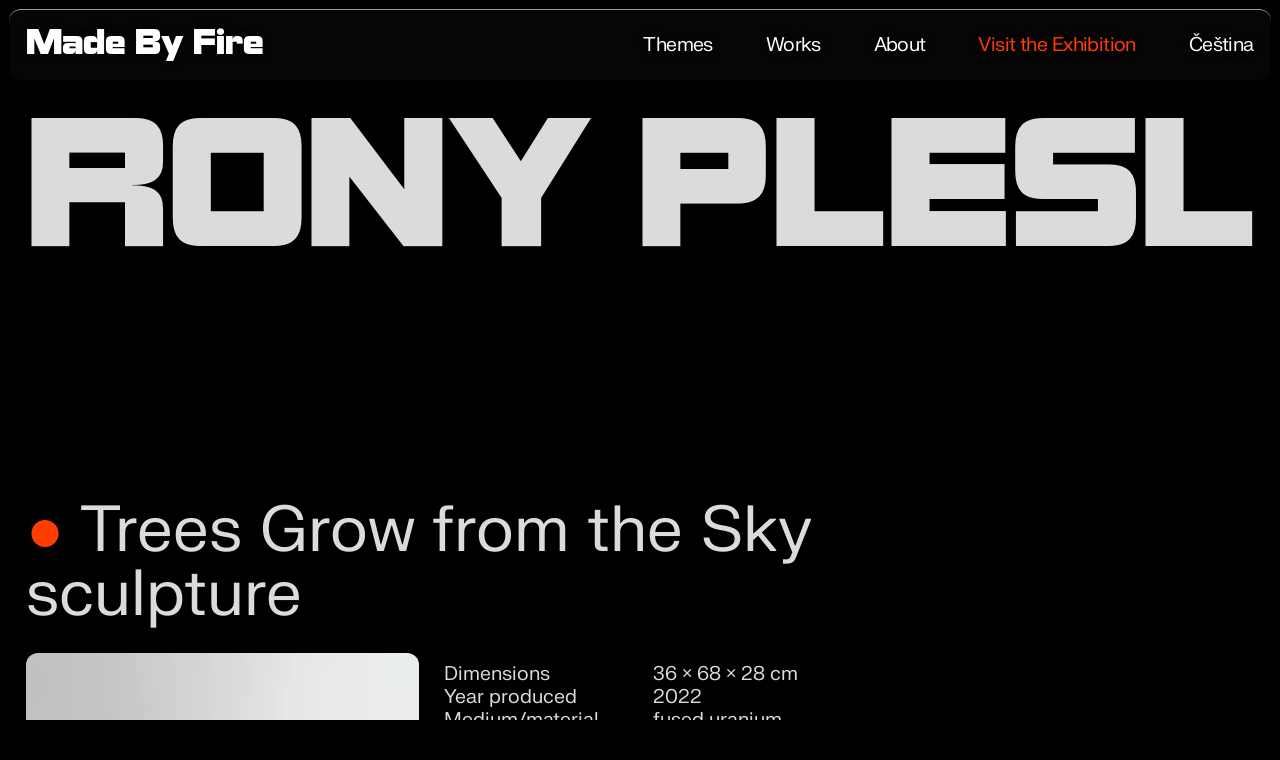

--- FILE ---
content_type: text/html; charset=UTF-8
request_url: https://madebyfire.eu/works/trees-grow-from-the-sky-sculpture
body_size: 5627
content:
<!DOCTYPE html>
<html lang="en">

<head>
	<meta charset="UTF-8">
	<meta name="viewport" content="width=device-width, initial-scale=1.0">
	<link rel="apple-touch-icon" sizes="180x180" href="/apple-touch-icon.png">
<link rel="icon" type="image/png" sizes="32x32" href="/favicon-32x32.png">
<link rel="icon" type="image/png" sizes="16x16" href="/favicon-16x16.png">	<title>Trees Grow from the Sky sculpture | Made By Fire</title>

    <meta name="description" content="Experience the power and fragility of Bohemian glass and porcelain in their trial by fire.">

<meta name="robots" content="all">

    <link rel="canonical" href="https://madebyfire.eu/works/trees-grow-from-the-sky-sculpture">
<meta content="en" property="og:locale">
<meta content="Made By Fire" property="og:site_name">
<meta content="https://madebyfire.eu/works/trees-grow-from-the-sky-sculpture" property="og:url">
<meta content="website" property="og:type">
<meta content="Trees Grow from the Sky sculpture | Made By Fire" property="og:title">
<meta content="Experience the power and fragility of Bohemian glass and porcelain in their trial by fire." property="og:description">
<meta content="https://madebyfire.eu/media/site/03eae74a49-1681739040/madebyfire-websocial-1200x630-crop-1.jpg" property="og:image">
<meta content="1200" property="og:image:width">
<meta content="630" property="og:image:height">
<script type="application/ld+json">{"@context":"https://schema.org","@graph":[{"@type":"WebSite","@id":"https://madebyfire.eu/#website","url":"https://madebyfire.eu","name":"Made By Fire","description":"Experience the power and fragility of Bohemian glass and porcelain in their trial by fire.","inLanguage":"en"},{"@type":"Organization","@id":"https://madebyfire.eu/#owner","name":"Moravian Gallery","url":"https://madebyfire.eu"}]}</script>
	<meta content="summary_large_image" name="twitter:card">
	<link href="https://madebyfire.eu/assets/css/style.css?v=395aa9ceb984fe5faee44326962df275" rel="stylesheet">		<script defer data-domain="madebyfire.eu" src="https://plausible.io/js/script.js"></script>
	</head>

<body>
	<div class="container">
		<div id="nav" x-data="{open: false}" :class="{'pointer-events-none': !open}" class="fixed inset-0 z-50 text-white pointer-events-none">
	<div @click.away="open = false" class="container-nav pointer-events-auto">
		<div class="duration-500 ease-in transition-[max-height] h-full border-white/60 overflow-hidden bg-white bg-opacity-[2.5%] backdrop-blur-md px-4 shadow-black/25 md:flex max-md:flex-col shadow-lg border-t rounded-fire mt-2">

			<div class="place-items-center flex justify-between w-full h-16">
				<h1 class="text-logo text-shadow md:whitespace-nowrap hover:text-orange transition-colors" >
					<a href="https://madebyfire.eu">Made By Fire</a>
				</h1>

				<button @click="open = !open" class="drop-shadow md:hidden h-6">
					<svg width="100%" height="100%" :class="open ? 'stroke-orange' : 'stroke-white'" class="text-shadow w-12 transition-[line]" viewBox="0 0 100 54" preserveAspectRatio="none" fill="currentColor" xmlns="http://www.w3.org/2000/svg">
<line :y2="open ? '47.5' : '3'" y1="3" x2="100" y2="3" stroke-width="6"/>
<line :class="open ? 'hidden' : 'block'" y1="25" x2="100" y2="25" stroke-width="6"/>
<line :y2="open ? '3' : '47.5'" y1="47.5" x2="100" y2="47.5" stroke-width="6"/>
</svg>				</button>
			</div>

			<nav class="text-shadow md:block hidden ease-in-out">
				<div class="flex max-md:flex-col h-full md:items-center text-lg md:text-md max-md:space-y-5 leading-[0.9] py-3 md:space-x-3 lg:space-x-12">
															<a class="md:whitespace-nowrap hover:text-orange transition-colors 1"  href="https://madebyfire.eu/themes">Themes</a>
															<a class="md:whitespace-nowrap hover:text-orange transition-colors 1"  href="https://madebyfire.eu/works">Works</a>
															<a class="md:whitespace-nowrap hover:text-orange transition-colors 1"  href="https://madebyfire.eu/about">About</a>
															<a class="md:whitespace-nowrap hover:text-orange transition-colors text-orange hover:underline"  href="https://madebyfire.eu/visit">Visit the Exhibition</a>
															<a class="md:whitespace-nowrap hover:text-orange transition-colors"  href="https://madebyfire.eu/cs/dila/trees-grow-from-the-sky-sculpture">Čeština</a>
									</div>
			</nav>

			<nav x-cloak x-show="open" x-collapse.duration.300ms class="text-shadow md:hidden block ease-in-out">
				<ul class="flex flex-col h-full text-lg leading-[0.9] py-3">
															<li class="md:whitespace-nowrap w-full py-2.5 1">
												<a href="https://madebyfire.eu/themes">Themes</a>
					</li>
															<li class="md:whitespace-nowrap w-full py-2.5 1">
													<span class="text-white">→</span>
												<a href="https://madebyfire.eu/themes/industry">Industry</a>
					</li>
															<li class="md:whitespace-nowrap w-full py-2.5 1">
													<span class="text-white">→</span>
												<a href="https://madebyfire.eu/themes/adaptation">Adaptation</a>
					</li>
															<li class="md:whitespace-nowrap w-full py-2.5 1">
													<span class="text-white">→</span>
												<a href="https://madebyfire.eu/themes/identity">Identity</a>
					</li>
															<li class="md:whitespace-nowrap w-full py-2.5 1">
													<span class="text-white">→</span>
												<a href="https://madebyfire.eu/themes/experiment">Experiment</a>
					</li>
															<li class="md:whitespace-nowrap w-full py-2.5 1">
												<a href="https://madebyfire.eu/works">Works</a>
					</li>
															<li class="md:whitespace-nowrap w-full py-2.5 1">
												<a href="https://madebyfire.eu/about">About</a>
					</li>
															<li class="md:whitespace-nowrap w-full py-2.5 text-orange">
												<a href="https://madebyfire.eu/visit">Visit the Exhibition</a>
					</li>
																<li class="md:whitespace-nowrap w-full py-2.5">
							<a href="https://madebyfire.eu/cs/dila/trees-grow-from-the-sky-sculpture">Čeština</a>
						</li>
									</ul>
			</nav>

		</div>
	</div>
</div>	</div>
	<div class="container header-pusher">
	<div class="grid lg:grid-cols-6">
		<div class="md:col-span-6">
			<h1 x-data="fitty({})" class="fitty pt-10 font-signs max-md:pr-0.5 leading-[.95] break-words mb-20 1"><p>RONY PLESL</p></h1>
		</div>
		<h2 class="font-kolektiv text-subtitle mt-20 py-6 md:col-span-4">
			<span class="text-orange">● </span>
			<span>Trees Grow from the Sky sculpture</span>
		</h2>
	</div>
	<div class="grid md:grid-cols-2 xl:grid-cols-6 gap-4">
				<figure class="xl:col-span-2">
		<div class="rounded-fire overflow-hidden bg-gray-dark">
			<picture>
				<source type="image/webp" data-srcset="https://madebyfire.eu/media/pages/works/trees-grow-from-the-sky-sculpture/23d9498fad-1680608104/rony-plesl-bienale-1-400x-q70.webp 400w, https://madebyfire.eu/media/pages/works/trees-grow-from-the-sky-sculpture/23d9498fad-1680608104/rony-plesl-bienale-1-800x-q70.webp 800w, https://madebyfire.eu/media/pages/works/trees-grow-from-the-sky-sculpture/23d9498fad-1680608104/rony-plesl-bienale-1-1000x-q70.webp 1000w, https://madebyfire.eu/media/pages/works/trees-grow-from-the-sky-sculpture/23d9498fad-1680608104/rony-plesl-bienale-1-1200x-q70.webp 1200w, https://madebyfire.eu/media/pages/works/trees-grow-from-the-sky-sculpture/23d9498fad-1680608104/rony-plesl-bienale-1-1400x-q70.webp 1400w, https://madebyfire.eu/media/pages/works/trees-grow-from-the-sky-sculpture/23d9498fad-1680608104/rony-plesl-bienale-1-1800x-q70.webp 1800w, https://madebyfire.eu/media/pages/works/trees-grow-from-the-sky-sculpture/23d9498fad-1680608104/rony-plesl-bienale-1-2100x-q70.webp 2100w, https://madebyfire.eu/media/pages/works/trees-grow-from-the-sky-sculpture/23d9498fad-1680608104/rony-plesl-bienale-1-2500x-q70.webp 2500w, https://madebyfire.eu/media/pages/works/trees-grow-from-the-sky-sculpture/23d9498fad-1680608104/rony-plesl-bienale-1-3200x-q70.webp 3200w, https://madebyfire.eu/media/pages/works/trees-grow-from-the-sky-sculpture/23d9498fad-1680608104/rony-plesl-bienale-1-3840x-q70.webp 3840w">
												<img class="lazyload " data-aspectratio="0.71428571428571" data-sizes="auto" data-srcset="https://madebyfire.eu/media/pages/works/trees-grow-from-the-sky-sculpture/23d9498fad-1680608104/rony-plesl-bienale-1-400x-q70.jpg 400w, https://madebyfire.eu/media/pages/works/trees-grow-from-the-sky-sculpture/23d9498fad-1680608104/rony-plesl-bienale-1-800x-q70.jpg 800w, https://madebyfire.eu/media/pages/works/trees-grow-from-the-sky-sculpture/23d9498fad-1680608104/rony-plesl-bienale-1-1000x-q70.jpg 1000w, https://madebyfire.eu/media/pages/works/trees-grow-from-the-sky-sculpture/23d9498fad-1680608104/rony-plesl-bienale-1-1200x-q70.jpg 1200w, https://madebyfire.eu/media/pages/works/trees-grow-from-the-sky-sculpture/23d9498fad-1680608104/rony-plesl-bienale-1-1400x-q70.jpg 1400w, https://madebyfire.eu/media/pages/works/trees-grow-from-the-sky-sculpture/23d9498fad-1680608104/rony-plesl-bienale-1-1800x-q70.jpg 1800w, https://madebyfire.eu/media/pages/works/trees-grow-from-the-sky-sculpture/23d9498fad-1680608104/rony-plesl-bienale-1-2100x-q70.jpg 2100w, https://madebyfire.eu/media/pages/works/trees-grow-from-the-sky-sculpture/23d9498fad-1680608104/rony-plesl-bienale-1-2500x-q70.jpg 2500w, https://madebyfire.eu/media/pages/works/trees-grow-from-the-sky-sculpture/23d9498fad-1680608104/rony-plesl-bienale-1-3200x-q70.jpg 3200w, https://madebyfire.eu/media/pages/works/trees-grow-from-the-sky-sculpture/23d9498fad-1680608104/rony-plesl-bienale-1-3840x-q70.jpg 3840w" data-lowsrc="https://madebyfire.eu/media/pages/works/trees-grow-from-the-sky-sculpture/23d9498fad-1680608104/rony-plesl-bienale-1-96x-blur1.jpg" src="[data-uri]" width="1200" height="1680" alt="">
			</picture>		</div>
		</figure>
		
		<div class="xl:col-span-2">
			<div class="gap-x-4 text-md overflow-x-clip grid grid-cols-2 pt-2 break-words">
			<span>Dimensions</span>
		<span>36 × 68 × 28 cm</span>
	
			<span>Year produced</span>
		<span>2022</span>
	
			<span>Medium/material</span>
		<span>fused uranium glass, Vitrum Vivum technology</span>
	
			<span>Production</span>
		<span>Jiří Šín</span>
	
			<span>Web</span>
		<ul>
							<li>
					<a class="underline" target="_blank" href="http://ronyplesl.com">ronyplesl.com</a>
				</li>
					</ul>
	
			<span></span>
		<ul>
							<li>
					<a class="underline" target="_blank" href="https://www.instagram.com/rony_plesl">@rony_plesl</a>
				</li>
					</ul>
				<span class="mt-[1rem]">Foto</span>
		<span class="mt-[1rem]">Anna Pleslová</span>
	
			<span class="">Text</span>
		<span class="">DK</span>
	
	</div>
		</div>
	</div>

	<div class="grid md:grid-cols-2 lg:grid-cols-6 gap-4 my-12">
					<article class="lg:col-span-2">
				<h3 class="text-md py-4">Annotation</h3>
				<div>
					<p>The sculpture Trees Grow from the Sky is a preparatory model for an installation which was part of the site-specific installation of the same name, exhibited at the 59th Venice Biennale in 2022. The bark on the sculpture is replaced by a relief depicting the body of Jesus Christ, its rendition reminiscent of classical column reliefs.</p>				</div>
			</article>
							<article class="lg:col-span-2">
				<h3 class="text-md py-4">Bio</h3>
				<div>
					<p>Rony Plesl (* 1965) is among the foremost Czech glass artists and designers. In his art, he specializes in the use of fused glass sculpture and uranium glass, for which he employs the unique Vitrum Vivum technology. He has designed for companies such as Cartier, Barovier &amp; Toso, Bomma, Moser, Pilsner Urquell, Rückl, Sahm and many others. Since 2008, he has directed the Glass and Ceramics Studio at the Academy of Arts, Architecture and Design in Prague. Plesl’s works are represented in public and private collections both in Czechia and abroad. He has received many awards for his work, including the Good Design Award (2019, 2013, 2010), Red Dot Award (2019, 2007) or the Czech Grand Design award (2011).</p>				</div>
			</article>
							<article class="lg:col-span-2">
				<h3 class="text-md py-4">About the company</h3>
				<div>
					<p>The Vitrum Vivum glassmaking technology is a unique process which consists in casting glass as if it were bronze, giving the artist complete artistic freedom and control over the creative process. It can work with models made of paper, plaster or even objects found in nature, which ultimately become artefacts in themselves. Developed over the last twelve years by Czech glass-master and inventor Jiří Šín, the Vitrum Vivum technology reveals a new world of possibilities for the glassmaking field.</p>				</div>
			</article>
			</div>
	
	<div class="flex justify-end text-md mt-20 mb-12">
			<a class="group text-right" href="https://madebyfire.eu/works/morana-sculpture">
			<span class="text-subtitle">Next work</span>
			<span class="font-signs inline-block text-subtitle group-hover:text-orange group-hover:translate-x-2  text-gray transition-colors duration-300">→</span><br>
			<span>Morana sculpture by MARTIN JANECKÝ</span>
		</a>
	</div></div>	<footer class="mx-2 mt-16">
	<div class="md:grid-cols-2 lg:grid-cols-3 rounded-t-fire border-white/60 container grid gap-4 px-4 py-4 -mb-px border-t">
		<div class="flex flex-col">
			<span class="text-sm">Organised by:</span>
			<div class="mb-4 -mx-2">
				<div class="flex items-end  md:w-auto w-full">
			<img class="mx-2" style="height: 2.5em;" src="/assets/images/moravska-galerie.svg" alt="">
			<img class="mx-2" style="height: 3.2em;" src="/assets/images/mbf.svg" alt="">
	</div>			</div>
			<span class="mt-4 text-sm prose">
				<p>© The Moravian Gallery in Brno, 2023</p>			</span>
		</div>
		<div>
			<ul class="mt-[1em]">
															<li class="pb-1">
							<a class="link" href="https://madebyfire.eu/press">Press</a>
						</li>
																							<li class="pb-1">
							<a class="link" href="https://www.instagram.com/madebyfire_exhibition/">Instagram</a>
						</li>
																							<li class="pb-1">
							<a class="link" href="https://facebook.com/events/s/made-by-fire-exhibition-in-tri/1397917397651096/">Facebook</a>
						</li>
																														<li class="pb-1">
							<a class="link" href="https://madebyfire.eu/cs/dila/trees-grow-from-the-sky-sculpture">Čeština</a>
						</li>
									</ul>
		</div>
		<div>
			<span class="mb-4 text-sm">Financial support:</span>
			<div class="mt-2 mb-2 -mx-2">
									<div class="flex flex-wrap pt-1  md:w-auto w-full">
			<img class="mx-2" style="height: 2em;" src="/assets/images/eu_en_logo.svg" alt="">
			<img class="mx-2" style="height: 2.3em;" src="/assets/images/recovery_en_logo.svg" alt="">
			<img class="mx-2" style="height: 2.5em;" src="/assets/images/min_en_logo.svg" alt="">
	</div>
							</div>
		</div>
	</div>
</footer>	<script src="https://madebyfire.eu/assets/js/script.js?v=19a45dc8fd77053e7f009ebe6a4dbd0b"></script></body>

</html>

--- FILE ---
content_type: text/css
request_url: https://madebyfire.eu/assets/css/style.css?v=395aa9ceb984fe5faee44326962df275
body_size: 5692
content:
/*! tailwindcss v3.2.7 | MIT License | https://tailwindcss.com*/*,:after,:before{border:0 solid;box-sizing:border-box}:after,:before{--tw-content:""}html{-webkit-text-size-adjust:100%;font-feature-settings:normal;font-family:ui-sans-serif,system-ui,-apple-system,BlinkMacSystemFont,Segoe UI,Roboto,Helvetica Neue,Arial,Noto Sans,sans-serif,Apple Color Emoji,Segoe UI Emoji,Segoe UI Symbol,Noto Color Emoji;line-height:1.5;-moz-tab-size:4;-o-tab-size:4;tab-size:4}body{line-height:inherit;margin:0}hr{border-top-width:1px;color:inherit;height:0}abbr:where([title]){-webkit-text-decoration:underline dotted;text-decoration:underline dotted}h1,h2,h3,h4,h5,h6{font-size:inherit;font-weight:inherit}a{color:inherit;text-decoration:inherit}b,strong{font-weight:bolder}code,kbd,pre,samp{font-family:ui-monospace,SFMono-Regular,Menlo,Monaco,Consolas,Liberation Mono,Courier New,monospace;font-size:1em}small{font-size:80%}sub,sup{font-size:75%;line-height:0;position:relative;vertical-align:baseline}sub{bottom:-.25em}sup{top:-.5em}table{border-collapse:collapse;border-color:inherit;text-indent:0}button,input,optgroup,select,textarea{color:inherit;font-family:inherit;font-size:100%;font-weight:inherit;line-height:inherit;margin:0;padding:0}button,select{text-transform:none}[type=button],[type=reset],[type=submit],button{-webkit-appearance:button;background-color:transparent;background-image:none}:-moz-focusring{outline:auto}:-moz-ui-invalid{box-shadow:none}progress{vertical-align:baseline}::-webkit-inner-spin-button,::-webkit-outer-spin-button{height:auto}[type=search]{-webkit-appearance:textfield;outline-offset:-2px}::-webkit-search-decoration{-webkit-appearance:none}::-webkit-file-upload-button{-webkit-appearance:button;font:inherit}summary{display:list-item}blockquote,dd,dl,figure,h1,h2,h3,h4,h5,h6,hr,p,pre{margin:0}fieldset{margin:0}fieldset,legend{padding:0}menu,ol,ul{list-style:none;margin:0;padding:0}textarea{resize:vertical}input::-moz-placeholder,textarea::-moz-placeholder{color:#9ca3af;opacity:1}input::placeholder,textarea::placeholder{color:#9ca3af;opacity:1}[role=button],button{cursor:pointer}:disabled{cursor:default}audio,canvas,embed,iframe,img,object,svg,video{display:block;vertical-align:middle}img,video{height:auto;max-width:100%}[hidden]{display:none}*,:after,:before{--tw-border-spacing-x:0;--tw-border-spacing-y:0;--tw-translate-x:0;--tw-translate-y:0;--tw-rotate:0;--tw-skew-x:0;--tw-skew-y:0;--tw-scale-x:1;--tw-scale-y:1;--tw-pan-x: ;--tw-pan-y: ;--tw-pinch-zoom: ;--tw-scroll-snap-strictness:proximity;--tw-ordinal: ;--tw-slashed-zero: ;--tw-numeric-figure: ;--tw-numeric-spacing: ;--tw-numeric-fraction: ;--tw-ring-inset: ;--tw-ring-offset-width:0px;--tw-ring-offset-color:#fff;--tw-ring-color:rgba(59,130,246,.5);--tw-ring-offset-shadow:0 0 #0000;--tw-ring-shadow:0 0 #0000;--tw-shadow:0 0 #0000;--tw-shadow-colored:0 0 #0000;--tw-blur: ;--tw-brightness: ;--tw-contrast: ;--tw-grayscale: ;--tw-hue-rotate: ;--tw-invert: ;--tw-saturate: ;--tw-sepia: ;--tw-drop-shadow: ;--tw-backdrop-blur: ;--tw-backdrop-brightness: ;--tw-backdrop-contrast: ;--tw-backdrop-grayscale: ;--tw-backdrop-hue-rotate: ;--tw-backdrop-invert: ;--tw-backdrop-opacity: ;--tw-backdrop-saturate: ;--tw-backdrop-sepia: }::backdrop{--tw-border-spacing-x:0;--tw-border-spacing-y:0;--tw-translate-x:0;--tw-translate-y:0;--tw-rotate:0;--tw-skew-x:0;--tw-skew-y:0;--tw-scale-x:1;--tw-scale-y:1;--tw-pan-x: ;--tw-pan-y: ;--tw-pinch-zoom: ;--tw-scroll-snap-strictness:proximity;--tw-ordinal: ;--tw-slashed-zero: ;--tw-numeric-figure: ;--tw-numeric-spacing: ;--tw-numeric-fraction: ;--tw-ring-inset: ;--tw-ring-offset-width:0px;--tw-ring-offset-color:#fff;--tw-ring-color:rgba(59,130,246,.5);--tw-ring-offset-shadow:0 0 #0000;--tw-ring-shadow:0 0 #0000;--tw-shadow:0 0 #0000;--tw-shadow-colored:0 0 #0000;--tw-blur: ;--tw-brightness: ;--tw-contrast: ;--tw-grayscale: ;--tw-hue-rotate: ;--tw-invert: ;--tw-saturate: ;--tw-sepia: ;--tw-drop-shadow: ;--tw-backdrop-blur: ;--tw-backdrop-brightness: ;--tw-backdrop-contrast: ;--tw-backdrop-grayscale: ;--tw-backdrop-hue-rotate: ;--tw-backdrop-invert: ;--tw-backdrop-opacity: ;--tw-backdrop-saturate: ;--tw-backdrop-sepia: }@font-face{font-family:FK Grotesk Neue;font-weight:100 900;src:url(/assets/fonts/FKGroteskNeue.woff2) format("woff2 supports variations"),url(/assets/fonts/FKGroteskNeue.woff2) format("woff2-variations")}@font-face{font-display:swap;font-family:Signs Heavy;font-style:normal;font-weight:800;src:url(/assets/fonts/Signs_Heavy.woff) format("woff")}[x-cloak]{display:none!important}html{-webkit-font-smoothing:antialiased;-moz-osx-font-smoothing:grayscale;scroll-behavior:smooth}body{--tw-bg-opacity:1;--tw-text-opacity:1;background-color:rgb(0 0 0/var(--tw-bg-opacity));color:rgb(219 219 219/var(--tw-text-opacity))}:root{--gap:1.2rem;--space:1rem;--pusher:calc(var(--space)*4.5)}::-moz-selection{--tw-bg-opacity:1;--tw-text-opacity:1;background-color:rgb(255 61 0/var(--tw-bg-opacity));color:rgb(255 255 255/var(--tw-text-opacity))}::selection{--tw-bg-opacity:1;--tw-text-opacity:1;background-color:rgb(255 61 0/var(--tw-bg-opacity));color:rgb(255 255 255/var(--tw-text-opacity))}.lazyload,.lazyloading{--tw-blur:blur(12px)}.lazyload,.lazyloaded,.lazyloading{filter:var(--tw-blur) var(--tw-brightness) var(--tw-contrast) var(--tw-grayscale) var(--tw-hue-rotate) var(--tw-invert) var(--tw-saturate) var(--tw-sepia) var(--tw-drop-shadow)}.lazyloaded{--tw-blur:blur(0);transition-duration:.5s;transition-property:filter;transition-timing-function:cubic-bezier(.4,0,.2,1)}strong{--tw-text-opacity:1;color:rgb(255 61 0/var(--tw-text-opacity));font-weight:400}.hideVideo{opacity:0}html{font-family:FK Grotesk Neue,serif,Helvetica,Arial,system-ui,sans-serif;font-size:clamp(.95rem,2vw,1.1rem);line-height:1.15}.header-pusher{padding-top:var(--pusher)}.container{padding-left:calc(var(--space)*1.5);padding-right:calc(var(--space)*1.5)}.container,.container-nav{margin-left:auto;margin-right:auto;max-width:148ch}.container-nav{padding-left:calc(var(--space)*.5);padding-right:calc(var(--space)*.5)}.rounded-fire{border-radius:12px}.rounded-t-fire{border-top-left-radius:12px;border-top-right-radius:12px}.fitty{--tw-text-opacity:1;color:rgb(255 61 0/var(--tw-text-opacity));display:inline-block;opacity:0;transition-duration:.15s;transition-duration:.5s;transition-property:color,opacity;transition-timing-function:cubic-bezier(.4,0,.2,1);white-space:nowrap}.fitty.loaded{--tw-text-opacity:1;color:rgb(219 219 219/var(--tw-text-opacity));opacity:1}@media (min-width:768px){.hover-slide{transition-duration:.3s;transition-property:transform,color,background;transition-timing-function:cubic-bezier(.4,0,.2,1)}@media (min-width:768px){.hover-slide{--tw-translate-x:-.7em;transform:translate(var(--tw-translate-x),var(--tw-translate-y)) rotate(var(--tw-rotate)) skewX(var(--tw-skew-x)) skewY(var(--tw-skew-y)) scaleX(var(--tw-scale-x)) scaleY(var(--tw-scale-y))}}@media (hover:hover) and (pointer:fine){@media (min-width:768px){.group:hover .hover-slide{--tw-translate-x:0px;transform:translate(var(--tw-translate-x),var(--tw-translate-y)) rotate(var(--tw-rotate)) skewX(var(--tw-skew-x)) skewY(var(--tw-skew-y)) scaleX(var(--tw-scale-x)) scaleY(var(--tw-scale-y))}}}.hover-slide.hover-slide-color{--tw-bg-opacity:1;background-color:rgb(219 219 219/var(--tw-bg-opacity))}@media (min-width:768px){@media (hover:hover) and (pointer:fine){.group:hover .hover-slide.hover-slide-color{--tw-bg-opacity:1;background-color:rgb(255 61 0/var(--tw-bg-opacity))}.group:hover .hover-slide.hover-slide-text{--tw-text-opacity:1;color:rgb(255 61 0/var(--tw-text-opacity))}}}}.height-screen{min-height:100vh}@supports (height:100svh){.height-screen{min-height:100svh}}.drop-shadow{filter:drop-shadow(0 0 7px rgba(0,0,0,.73))}.input-group{--tw-border-opacity:1;border-color:rgb(0 0 0/var(--tw-border-opacity));border-top-width:1px;display:grid;grid-template-columns:repeat(2,minmax(0,1fr));position:relative}.form-input{--tw-border-opacity:1;background-color:transparent;border-color:rgb(0 0 0/var(--tw-border-opacity));border-left-width:1px;border-radius:0;caret-color:#ff3d00;outline:2px solid transparent;outline-offset:2px}.form-input:focus{--tw-bg-opacity:1;--tw-text-opacity:1;background-color:rgb(0 0 0/var(--tw-bg-opacity));color:rgb(255 61 0/var(--tw-text-opacity))}.form-label{display:inline-block;padding-bottom:calc(var(--space)*.25);padding-left:var(--space)}.form-label,.input-req{padding-top:calc(var(--space)*.25)}.input-req{font-size:.7rem;left:0;position:absolute}.artwork:hover .artwork-picture{--tw-blur:blur(12px);filter:var(--tw-blur) var(--tw-brightness) var(--tw-contrast) var(--tw-grayscale) var(--tw-hue-rotate) var(--tw-invert) var(--tw-saturate) var(--tw-sepia) var(--tw-drop-shadow);transition-duration:.5s;transition-property:filter,opacity;transition-timing-function:cubic-bezier(.4,0,.2,1)}.artwork:hover .artwork-author,.artwork:hover .artwork-dot{--tw-text-opacity:1;color:rgb(255 61 0/var(--tw-text-opacity));transition-duration:.5s;transition-property:color,opacity,filter;transition-timing-function:cubic-bezier(.4,0,.2,1)}.artwork:has(.artwork-theme:hover) .artwork-picture{opacity:.4}.artwork:has(.artwork-theme:hover) .artwork-author{--tw-text-opacity:1;color:rgb(219 219 219/var(--tw-text-opacity));opacity:.4}.artwork:has(.artwork-theme:hover) .artwork-dot{--tw-text-opacity:1;color:rgb(219 219 219/var(--tw-text-opacity));opacity:.4}.artwork:has(.artwork-theme:hover) .artwork-title{--tw-text-opacity:1;color:rgb(219 219 219/var(--tw-text-opacity));opacity:.4}.text-sm{font-size:.7rem}.text-md{font-size:1.1rem;line-height:120%}.text-lg{font-size:3rem;letter-spacing:-.03em;line-height:75%;padding-top:.1em}@media (min-width:768px){.text-lg{font-size:6rem}}@media (min-width:1280px){.text-lg{font-size:9rem}}.grid-title{font-family:Signs Heavy,Impact,Helvetica,Arial,system-ui,sans-serif;font-size:2rem;letter-spacing:-.03em;line-height:95%}@media (min-width:768px){.grid-title{font-size:2.2rem}}.text-title{font-size:3rem;letter-spacing:-.03em;line-height:75%;padding-top:calc(var(--space)*6);text-transform:uppercase}@media (min-width:768px){.text-title{font-size:14rem}}.title-fix{line-height:.95;padding-top:-.9em}.text-subtitle{font-size:1.6rem;line-height:102%}@media (min-width:768px){.text-subtitle{font-size:3.6rem}}.text-logo{font-family:Signs Heavy,Impact,Helvetica,Arial,system-ui,sans-serif;font-size:1.7rem;padding-top:calc(var(--space)*.25)}@media (min-width:768px){.text-logo{font-size:2rem}}.text-shadow{text-shadow:0 0 7px rgba(0,0,0,.73)}@media (min-width:768px){.prose{max-width:62ch}}.prose p{min-height:1em}.prose h2{font-size:1.6rem;line-height:102%}@media (min-width:768px){.prose h2{font-size:1.1rem;line-height:120%}}.prose a{text-decoration-line:underline}@media (hover:hover) and (pointer:fine){.prose a:hover{--tw-text-opacity:1;color:rgb(255 61 0/var(--tw-text-opacity))}}.prose p+p{margin-top:var(--space)}.link{text-decoration-line:underline}@media (hover:hover) and (pointer:fine){.link:hover{--tw-text-opacity:1;color:rgb(255 61 0/var(--tw-text-opacity))}}.fitty.text-lg:lang("cs"){line-height:.95}.pointer-events-none{pointer-events:none}.pointer-events-auto{pointer-events:auto}.visible{visibility:visible}.collapse{visibility:collapse}.static{position:static}.fixed{position:fixed}.absolute{position:absolute}.relative{position:relative}.sticky{position:sticky}.inset-0{bottom:0;left:0;right:0;top:0}.bottom-0{bottom:0}.bottom-2{bottom:calc(var(--space)*.5)}.left-0{left:0}.right-0{right:0}.right-2{right:calc(var(--space)*.5)}.top-0{top:0}.top-6{top:calc(var(--space)*1.5)}.z-10{z-index:10}.z-20{z-index:20}.z-40{z-index:40}.z-50{z-index:50}.z-\[-1\]{z-index:-1}.z-\[40\]{z-index:40}.col-span-1{grid-column:span 1/span 1}.col-span-2{grid-column:span 2/span 2}.col-span-3{grid-column:span 3/span 3}.row-start-1{grid-row-start:1}.-m-4{margin:calc(var(--space)*-1)}.-mx-2{margin-left:calc(var(--space)*.5*-1);margin-right:calc(var(--space)*.5*-1)}.mx-2{margin-left:calc(var(--space)*.5);margin-right:calc(var(--space)*.5)}.mx-auto{margin-left:auto;margin-right:auto}.my-12{margin-bottom:calc(var(--space)*3);margin-top:calc(var(--space)*3)}.my-4{margin-bottom:var(--space);margin-top:var(--space)}.-mb-px{margin-bottom:-1px}.-mt-4{margin-top:calc(var(--space)*-1)}.mb-12{margin-bottom:calc(var(--space)*3)}.mb-2{margin-bottom:calc(var(--space)*.5)}.mb-20{margin-bottom:calc(var(--space)*5)}.mb-4{margin-bottom:var(--space)}.mb-8{margin-bottom:calc(var(--space)*2)}.ml-4{margin-left:var(--space)}.mr-4{margin-right:var(--space)}.mt-10{margin-top:calc(var(--space)*2.5)}.mt-12{margin-top:calc(var(--space)*3)}.mt-16{margin-top:calc(var(--space)*4)}.mt-2{margin-top:calc(var(--space)*.5)}.mt-20{margin-top:calc(var(--space)*5)}.mt-26{margin-top:calc(var(--space)*6.5)}.mt-32{margin-top:calc(var(--gap)*8)}.mt-4{margin-top:var(--space)}.mt-8{margin-top:calc(var(--space)*2)}.mt-\[1em\]{margin-top:1em}.mt-\[1rem\]{margin-top:1rem}.mt-pusher{margin-top:var(--pusher)}.block{display:block}.inline-block{display:inline-block}.flex{display:flex}.table{display:table}.grid{display:grid}.contents{display:contents}.hidden{display:none}.h-16{height:calc(var(--space)*4)}.h-5{height:calc(var(--space)*1.25)}.h-6{height:calc(var(--space)*1.5)}.h-\[\.7em\]{height:.7em}.h-\[60vh\]{height:60vh}.h-auto{height:auto}.h-full{height:100%}.h-screen{height:100vh}.max-h-full{max-height:100%}.max-h-screen{max-height:100vh}.min-h-screen{min-height:100vh}.w-10{width:calc(var(--space)*2.5)}.w-12{width:calc(var(--space)*3)}.w-16{width:calc(var(--space)*4)}.w-6{width:calc(var(--space)*1.5)}.w-\[\.7em\]{width:.7em}.w-auto{width:auto}.w-full{width:100%}.w-screen{width:100vw}.max-w-\[40ch\]{max-width:40ch}.max-w-full{max-width:100%}.shrink{flex-shrink:1}.grow{flex-grow:1}.table-auto{table-layout:auto}.translate-x-1{--tw-translate-x:calc(var(--space)*0.25)}.transform,.translate-x-1{transform:translate(var(--tw-translate-x),var(--tw-translate-y)) rotate(var(--tw-rotate)) skewX(var(--tw-skew-x)) skewY(var(--tw-skew-y)) scaleX(var(--tw-scale-x)) scaleY(var(--tw-scale-y))}.cursor-pointer{cursor:pointer}.resize{resize:both}.scroll-mt-pusher{scroll-margin-top:var(--pusher)}.grid-cols-1{grid-template-columns:repeat(1,minmax(0,1fr))}.grid-cols-2{grid-template-columns:repeat(2,minmax(0,1fr))}.grid-rows-\[1fr\2c auto\]{grid-template-rows:1fr auto}.grid-rows-\[auto\2c 1fr\]{grid-template-rows:auto 1fr}.flex-row{flex-direction:row}.flex-col{flex-direction:column}.flex-wrap{flex-wrap:wrap}.place-content-between{place-content:space-between}.place-items-center{place-items:center}.items-start{align-items:flex-start}.items-end{align-items:flex-end}.items-center{align-items:center}.justify-start{justify-content:flex-start}.justify-end{justify-content:flex-end}.justify-center{justify-content:center}.justify-between{justify-content:space-between}.justify-around{justify-content:space-around}.justify-evenly{justify-content:space-evenly}.gap-12{gap:calc(var(--gap)*3)}.gap-4{gap:calc(var(--gap)*1.2)}.gap-x-4{-moz-column-gap:calc(var(--gap)*1.2);column-gap:calc(var(--gap)*1.2)}.gap-y-10{row-gap:calc(var(--gap)*2.5)}.gap-y-8{row-gap:calc(var(--gap)*2)}.space-x-2>:not([hidden])~:not([hidden]){--tw-space-x-reverse:0;margin-left:calc(var(--space)*.5*(1 - var(--tw-space-x-reverse)));margin-right:calc(var(--space)*.5*var(--tw-space-x-reverse))}.space-y-4>:not([hidden])~:not([hidden]){--tw-space-y-reverse:0;margin-bottom:calc(var(--space)*var(--tw-space-y-reverse));margin-top:calc(var(--space)*(1 - var(--tw-space-y-reverse)))}.space-y-8>:not([hidden])~:not([hidden]){--tw-space-y-reverse:0;margin-bottom:calc(var(--space)*2*var(--tw-space-y-reverse));margin-top:calc(var(--space)*2*(1 - var(--tw-space-y-reverse)))}.justify-self-end{justify-self:end}.overflow-hidden{overflow:hidden}.overflow-x-auto{overflow-x:auto}.overflow-x-clip{overflow-x:clip}.whitespace-nowrap{white-space:nowrap}.break-words{overflow-wrap:break-word}.rounded-full{border-radius:9999px}.rounded-md{border-radius:.375rem}.border{border-width:1px}.border-t{border-top-width:1px}.border-none{border-style:none}.border-black{--tw-border-opacity:1;border-color:rgb(0 0 0/var(--tw-border-opacity))}.border-gray{--tw-border-opacity:1;border-color:rgb(219 219 219/var(--tw-border-opacity))}.border-orange{--tw-border-opacity:1;border-color:rgb(255 61 0/var(--tw-border-opacity))}.border-white\/60{border-color:hsla(0,0%,100%,.6)}.bg-\[rgb\(40\2c 40\2c 40\)\]{--tw-bg-opacity:1;background-color:rgb(40 40 40/var(--tw-bg-opacity))}.bg-black{--tw-bg-opacity:1;background-color:rgb(0 0 0/var(--tw-bg-opacity))}.bg-gray-dark{--tw-bg-opacity:1;background-color:rgb(40 40 40/var(--tw-bg-opacity))}.bg-orange{--tw-bg-opacity:1;background-color:rgb(255 61 0/var(--tw-bg-opacity))}.bg-white{--tw-bg-opacity:1;background-color:rgb(255 255 255/var(--tw-bg-opacity))}.bg-opacity-\[2\.5\%\]{--tw-bg-opacity:2.5%}.stroke-orange{stroke:#ff3d00}.stroke-white{stroke:#fff}.object-contain{-o-object-fit:contain;object-fit:contain}.object-cover{-o-object-fit:cover;object-fit:cover}.object-fill{-o-object-fit:fill;object-fit:fill}.object-none{-o-object-fit:none;object-fit:none}.p-2{padding:calc(var(--space)*.5)}.p-24{padding:calc(var(--space)*6)}.p-4{padding:var(--space)}.p-8{padding:calc(var(--space)*2)}.px-2{padding-left:calc(var(--space)*.5);padding-right:calc(var(--space)*.5)}.px-3{padding-left:calc(var(--space)*.75);padding-right:calc(var(--space)*.75)}.px-4{padding-left:var(--space);padding-right:var(--space)}.py-1{padding-bottom:calc(var(--space)*.25);padding-top:calc(var(--space)*.25)}.py-2{padding-bottom:calc(var(--space)*.5);padding-top:calc(var(--space)*.5)}.py-2\.5{padding-bottom:calc(var(--space)*.625);padding-top:calc(var(--space)*.625)}.py-3{padding-bottom:calc(var(--space)*.75);padding-top:calc(var(--space)*.75)}.py-4{padding-bottom:var(--space);padding-top:var(--space)}.py-6{padding-bottom:calc(var(--space)*1.5);padding-top:calc(var(--space)*1.5)}.pb-1{padding-bottom:calc(var(--space)*.25)}.pb-12{padding-bottom:calc(var(--space)*3)}.pb-24{padding-bottom:calc(var(--space)*6)}.pb-3{padding-bottom:calc(var(--space)*.75)}.pb-4{padding-bottom:var(--space)}.pb-8{padding-bottom:calc(var(--space)*2)}.pr-12{padding-right:calc(var(--space)*3)}.pr-4{padding-right:var(--space)}.pt-1{padding-top:calc(var(--space)*.25)}.pt-10{padding-top:calc(var(--space)*2.5)}.pt-12{padding-top:calc(var(--space)*3)}.pt-14{padding-top:calc(var(--space)*3.5)}.pt-2{padding-top:calc(var(--space)*.5)}.pt-20{padding-top:calc(var(--space)*5)}.pt-3{padding-top:calc(var(--space)*.75)}.pt-4{padding-top:var(--space)}.pt-5{padding-top:calc(var(--space)*1.25)}.pt-8{padding-top:calc(var(--space)*2)}.pt-9{padding-top:calc(var(--space)*2.25)}.pt-\[0\.1em\]{padding-top:.1em}.pt-\[66\.6\%\]{padding-top:66.6%}.pt-\[66\.66\%\]{padding-top:66.66%}.pt-pusher{padding-top:var(--pusher)}.text-left{text-align:left}.text-center{text-align:center}.text-right{text-align:right}.align-top{vertical-align:top}.font-kolektiv{font-family:FK Grotesk Neue,serif,Helvetica,Arial,system-ui,sans-serif}.font-signs{font-family:Signs Heavy,Impact,Helvetica,Arial,system-ui,sans-serif}.font-bold{font-weight:700}.font-light{font-weight:300}.uppercase{text-transform:uppercase}.normal-case{text-transform:none}.leading-\[\.5\]{line-height:.5}.leading-\[\.95\]{line-height:.95}.leading-\[0\.9\]{line-height:.9}.leading-none{line-height:1}.text-black{--tw-text-opacity:1;color:rgb(0 0 0/var(--tw-text-opacity))}.text-gray{--tw-text-opacity:1;color:rgb(219 219 219/var(--tw-text-opacity))}.text-orange{--tw-text-opacity:1;color:rgb(255 61 0/var(--tw-text-opacity))}.text-white{--tw-text-opacity:1;color:rgb(255 255 255/var(--tw-text-opacity))}.underline{text-decoration-line:underline}.no-underline{text-decoration-line:none}.opacity-0{opacity:0}.opacity-100{opacity:1}.shadow-lg{--tw-shadow:0 10px 15px -3px rgba(0,0,0,.1),0 4px 6px -4px rgba(0,0,0,.1);--tw-shadow-colored:0 10px 15px -3px var(--tw-shadow-color),0 4px 6px -4px var(--tw-shadow-color);box-shadow:var(--tw-ring-offset-shadow,0 0 #0000),var(--tw-ring-shadow,0 0 #0000),var(--tw-shadow)}.shadow-black\/25{--tw-shadow-color:rgba(0,0,0,.25);--tw-shadow:var(--tw-shadow-colored)}.ring{--tw-ring-offset-shadow:var(--tw-ring-inset) 0 0 0 var(--tw-ring-offset-width) var(--tw-ring-offset-color);--tw-ring-shadow:var(--tw-ring-inset) 0 0 0 calc(3px + var(--tw-ring-offset-width)) var(--tw-ring-color);box-shadow:var(--tw-ring-offset-shadow),var(--tw-ring-shadow),var(--tw-shadow,0 0 #0000)}.blur{--tw-blur:blur(8px)}.blur,.drop-shadow{filter:var(--tw-blur) var(--tw-brightness) var(--tw-contrast) var(--tw-grayscale) var(--tw-hue-rotate) var(--tw-invert) var(--tw-saturate) var(--tw-sepia) var(--tw-drop-shadow)}.drop-shadow{--tw-drop-shadow:drop-shadow(0 1px 2px rgba(0,0,0,.1)) drop-shadow(0 1px 1px rgba(0,0,0,.06))}.filter{filter:var(--tw-blur) var(--tw-brightness) var(--tw-contrast) var(--tw-grayscale) var(--tw-hue-rotate) var(--tw-invert) var(--tw-saturate) var(--tw-sepia) var(--tw-drop-shadow)}.backdrop-blur-md{--tw-backdrop-blur:blur(12px);-webkit-backdrop-filter:var(--tw-backdrop-blur) var(--tw-backdrop-brightness) var(--tw-backdrop-contrast) var(--tw-backdrop-grayscale) var(--tw-backdrop-hue-rotate) var(--tw-backdrop-invert) var(--tw-backdrop-opacity) var(--tw-backdrop-saturate) var(--tw-backdrop-sepia);backdrop-filter:var(--tw-backdrop-blur) var(--tw-backdrop-brightness) var(--tw-backdrop-contrast) var(--tw-backdrop-grayscale) var(--tw-backdrop-hue-rotate) var(--tw-backdrop-invert) var(--tw-backdrop-opacity) var(--tw-backdrop-saturate) var(--tw-backdrop-sepia)}.transition{transition-duration:.15s;transition-property:color,background-color,border-color,text-decoration-color,fill,stroke,opacity,box-shadow,transform,filter,-webkit-backdrop-filter;transition-property:color,background-color,border-color,text-decoration-color,fill,stroke,opacity,box-shadow,transform,filter,backdrop-filter;transition-property:color,background-color,border-color,text-decoration-color,fill,stroke,opacity,box-shadow,transform,filter,backdrop-filter,-webkit-backdrop-filter;transition-timing-function:cubic-bezier(.4,0,.2,1)}.transition-\[color\2c opacity\]{transition-duration:.15s;transition-property:color,opacity;transition-timing-function:cubic-bezier(.4,0,.2,1)}.transition-\[filter\]{transition-duration:.15s;transition-property:filter;transition-timing-function:cubic-bezier(.4,0,.2,1)}.transition-\[line\]{transition-duration:.15s;transition-property:line;transition-timing-function:cubic-bezier(.4,0,.2,1)}.transition-\[max-height\]{transition-duration:.15s;transition-property:max-height;transition-timing-function:cubic-bezier(.4,0,.2,1)}.transition-colors{transition-duration:.15s;transition-property:color,background-color,border-color,text-decoration-color,fill,stroke;transition-timing-function:cubic-bezier(.4,0,.2,1)}.transition-opacity{transition-duration:.15s;transition-property:opacity;transition-timing-function:cubic-bezier(.4,0,.2,1)}.transition-transform{transition-duration:.15s;transition-property:transform;transition-timing-function:cubic-bezier(.4,0,.2,1)}.duration-300{transition-duration:.3s}.duration-500{transition-duration:.5s}.duration-\[3s\]{transition-duration:3s}.ease-in{transition-timing-function:cubic-bezier(.4,0,1,1)}.ease-in-out{transition-timing-function:cubic-bezier(.4,0,.2,1)}@media (min-width:768px){.md\:text-md{font-size:1.1rem;line-height:120%}}.after\:absolute:after{content:var(--tw-content);position:absolute}.after\:inset-1:after{bottom:calc(var(--space)*.25);content:var(--tw-content);left:calc(var(--space)*.25);right:calc(var(--space)*.25);top:calc(var(--space)*.25)}.after\:rounded-full:after{border-radius:9999px;content:var(--tw-content)}@media (hover:hover) and (pointer:fine){.hover\:border-transparent:hover{border-color:transparent}.hover\:bg-orange:hover{--tw-bg-opacity:1;background-color:rgb(255 61 0/var(--tw-bg-opacity))}.hover\:text-black:hover{--tw-text-opacity:1;color:rgb(0 0 0/var(--tw-text-opacity))}.hover\:text-orange:hover{--tw-text-opacity:1;color:rgb(255 61 0/var(--tw-text-opacity))}.hover\:underline:hover{text-decoration-line:underline}}.focus\:outline-none:focus{outline:2px solid transparent;outline-offset:2px}@media (hover:hover) and (pointer:fine){.group:hover .group-hover\:translate-x-2{--tw-translate-x:calc(var(--space)*0.5);transform:translate(var(--tw-translate-x),var(--tw-translate-y)) rotate(var(--tw-rotate)) skewX(var(--tw-skew-x)) skewY(var(--tw-skew-y)) scaleX(var(--tw-scale-x)) scaleY(var(--tw-scale-y))}.group:hover .group-hover\:text-orange{--tw-text-opacity:1;color:rgb(255 61 0/var(--tw-text-opacity))}.group:hover .group-hover\:blur-md{--tw-blur:blur(12px);filter:var(--tw-blur) var(--tw-brightness) var(--tw-contrast) var(--tw-grayscale) var(--tw-hue-rotate) var(--tw-invert) var(--tw-saturate) var(--tw-sepia) var(--tw-drop-shadow)}}.peer:checked~.peer-checked\:after\:bg-black:after{--tw-bg-opacity:1;background-color:rgb(0 0 0/var(--tw-bg-opacity));content:var(--tw-content)}.peer:focus~.peer-focus\:border-2{border-width:2px}@media not all and (min-width:768px){.max-md\:mr-2{margin-right:calc(var(--space)*.5)}.max-md\:mt-8{margin-top:calc(var(--space)*2)}.max-md\:flex{display:flex}.max-md\:hidden{display:none}.max-md\:flex-col{flex-direction:column}.max-md\:gap-y-8{row-gap:calc(var(--gap)*2)}.max-md\:space-y-5>:not([hidden])~:not([hidden]){--tw-space-y-reverse:0;margin-bottom:calc(var(--space)*1.25*var(--tw-space-y-reverse));margin-top:calc(var(--space)*1.25*(1 - var(--tw-space-y-reverse)))}.max-md\:border-t{border-top-width:1px}.max-md\:p-4{padding:var(--space)}.max-md\:pr-0{padding-right:0}.max-md\:pr-0\.5{padding-right:calc(var(--space)*.125)}.max-md\:pt-7{padding-top:calc(var(--space)*1.75)}.max-md\:text-gray{--tw-text-opacity:1;color:rgb(219 219 219/var(--tw-text-opacity))}.max-md\:text-orange{--tw-text-opacity:1;color:rgb(255 61 0/var(--tw-text-opacity))}.max-md\:\[font-size\:\.9em\]{font-size:.9em}}@media (min-width:768px){.md\:absolute{position:absolute}.md\:col-span-1{grid-column:span 1/span 1}.md\:col-span-2{grid-column:span 2/span 2}.md\:col-span-3{grid-column:span 3/span 3}.md\:col-span-4{grid-column:span 4/span 4}.md\:col-span-6{grid-column:span 6/span 6}.md\:col-start-2{grid-column-start:2}.md\:col-start-3{grid-column-start:3}.md\:col-start-4{grid-column-start:4}.md\:mt-0{margin-top:0}.md\:mt-20{margin-top:calc(var(--space)*5)}.md\:block{display:block}.md\:flex{display:flex}.md\:grid{display:grid}.md\:hidden{display:none}.md\:w-auto{width:auto}.md\:max-w-4xl{max-width:56rem}.md\:grid-cols-2{grid-template-columns:repeat(2,minmax(0,1fr))}.md\:grid-cols-3{grid-template-columns:repeat(3,minmax(0,1fr))}.md\:grid-cols-4{grid-template-columns:repeat(4,minmax(0,1fr))}.md\:grid-cols-6{grid-template-columns:repeat(6,minmax(0,1fr))}.md\:items-center{align-items:center}.md\:space-x-3>:not([hidden])~:not([hidden]){--tw-space-x-reverse:0;margin-left:calc(var(--space)*.75*(1 - var(--tw-space-x-reverse)));margin-right:calc(var(--space)*.75*var(--tw-space-x-reverse))}.md\:whitespace-nowrap{white-space:nowrap}.md\:py-2{padding-bottom:calc(var(--space)*.5);padding-top:calc(var(--space)*.5)}.md\:pb-4{padding-bottom:var(--space)}.md\:text-right{text-align:right}}@media (min-width:1024px){.lg\:col-span-2{grid-column:span 2/span 2}.lg\:col-start-4{grid-column-start:4}.lg\:-mt-24{margin-top:calc(var(--space)*6*-1)}.lg\:w-2\/3{width:66.666667%}.lg\:grid-cols-2{grid-template-columns:repeat(2,minmax(0,1fr))}.lg\:grid-cols-3{grid-template-columns:repeat(3,minmax(0,1fr))}.lg\:grid-cols-6{grid-template-columns:repeat(6,minmax(0,1fr))}.lg\:justify-end{justify-content:flex-end}.lg\:space-x-12>:not([hidden])~:not([hidden]){--tw-space-x-reverse:0;margin-left:calc(var(--space)*3*(1 - var(--tw-space-x-reverse)));margin-right:calc(var(--space)*3*var(--tw-space-x-reverse))}}@media (min-width:1280px){.xl\:col-span-2{grid-column:span 2/span 2}.xl\:col-span-4{grid-column:span 4/span 4}.xl\:grid-cols-4{grid-template-columns:repeat(4,minmax(0,1fr))}.xl\:grid-cols-6{grid-template-columns:repeat(6,minmax(0,1fr))}}

--- FILE ---
content_type: image/svg+xml
request_url: https://madebyfire.eu/assets/images/mbf.svg
body_size: 2822
content:
<svg width="257" height="151" viewBox="0 0 257 151" fill="none" xmlns="http://www.w3.org/2000/svg">
<g clip-path="url(#clip0_2_4)">
<mask id="mask0_2_4" style="mask-type:luminance" maskUnits="userSpaceOnUse" x="0" y="0" width="257" height="151">
<path d="M256.211 0.614895H0.115967V150.615H256.211V0.614895Z" fill="white"/>
</mask>
<g mask="url(#mask0_2_4)">
<path d="M163.277 45.3694C163.459 45.5452 163.645 45.7045 163.831 45.8339C167.11 48.1468 170.693 49.1954 173.56 52.3478C177.924 57.1395 180.499 71.3453 187.298 70.5489C193.63 69.8056 184.869 57.3486 178.996 52.7261C176.736 50.9475 174.347 48.7408 172.986 45.9534C171.467 42.8408 171.138 39.7946 171.032 36.5293C172.86 40.8465 176.769 47.4898 180.307 44.6592C183.933 41.7524 175.86 32.5572 174.118 30.6459C170.753 26.9592 167.116 22.3368 164.793 17.5716C162.341 12.5344 162.62 6.3523 162.626 0.611568C163.844 8.43622 166.008 12.5808 171.314 17.4687C175.558 21.3778 179.666 25.8442 183.19 30.46C186.963 35.4077 188.655 42.3464 189.674 48.7209C190.381 53.1276 194.094 61.9445 198.843 63.3481V105.703C197.462 105.63 196.178 105.375 194.838 104.973C193.364 104.535 190.899 102.541 191.483 105.103C192.087 107.761 196.205 111.527 198.843 112.227V116.641C190.072 116.727 179.746 112.702 172.243 101.745C167.216 94.4012 167.926 84.3864 159.424 76.0474C171.304 76.7874 172.708 91.2587 176.388 88.3518C178.445 86.7292 171.304 83.7161 172.263 74.4281C172.99 80.2186 179.61 82.4651 182.858 86.185C184.478 88.0366 186.91 90.5751 188.878 88.677C190.627 86.9946 189.306 83.3843 188.005 81.7317C181.196 73.0742 167.597 71.3686 163.831 59.8506C163.161 57.8065 162.739 55.5865 162.942 53.2836C164.252 57.0864 168.042 65.7573 172.203 63.1225C176.119 60.6437 168.142 54.8167 165.115 50.2141C164.229 48.8603 163.725 47.1314 163.277 45.3694ZM189.701 20.6643C193.358 24.5534 193.696 30.4733 192.631 37.037C192.156 35.0228 191.662 31.2233 188.417 27.6328C185.891 24.8321 182.454 19.2341 182.646 13.0321C183.691 17.2497 187.043 17.8371 189.701 20.6643Z" fill="white"/>
<path d="M218.834 116.644C218.93 116.644 218.93 116.644 218.93 116.548V92.2111H255.824C256.016 92.2111 256.016 92.2111 256.016 92.1149V74.1527C256.016 74.0565 256.016 74.0565 255.824 74.0565H218.93V67.3933H256.112C256.209 67.3933 256.209 67.3933 256.209 67.2971V49.1391C256.209 49.0429 256.209 49.0429 256.112 49.0429H198.941C198.844 49.0429 198.844 49.0429 198.844 49.1391V116.548C198.844 116.644 198.844 116.644 198.941 116.644H218.834Z" fill="white"/>
<path d="M149.442 116.644C160.641 116.644 164.407 111.816 164.407 101.868V94.6236C164.407 85.2559 158.905 82.651 148.473 82.651V82.359C158.421 82.359 164.215 79.4621 164.215 70.4827V63.4312C164.215 53.8711 159.775 49.0429 148.184 49.0429H98.4486C98.3523 49.0429 98.3523 49.0429 98.3523 49.1391V116.548C98.3523 116.644 98.3523 116.644 98.4486 116.644H149.442ZM118.438 67.2938H144.225C144.321 67.2938 144.321 67.2937 144.321 67.39V73.5721C144.321 73.6683 144.321 73.6683 144.225 73.6683H118.438V67.2938ZM118.438 91.9192H144.225C144.321 91.9192 144.321 91.9192 144.321 92.0187V98.1975C144.321 98.2937 144.321 98.2937 144.225 98.2937H118.438V91.9192Z" fill="white"/>
<path d="M20.0075 116.643C20.1038 116.643 20.1038 116.643 20.1038 116.547V74.8287H20.2995L37.4886 116.643H57.6707L73.8974 74.8287H74.1861V116.547C74.1861 116.643 74.1861 116.643 74.2823 116.643H94.1758C94.272 116.643 94.272 116.643 94.272 116.547V49.1381C94.272 49.0419 94.272 49.0419 94.1758 49.0419H62.7909L47.3374 90.0864L30.9216 49.0419H0.210307C0.114075 49.0419 0.114075 49.0419 0.114075 49.1381V116.547C0.114075 116.643 0.114075 116.643 0.210307 116.643H20.0075Z" fill="white"/>
<path d="M0.114197 145.67H3.79424V132.96H4.01325L9.03722 145.67H13.3477L18.2888 132.96H18.5078V145.67H22.1878V126.453H17.1904L11.2904 141.8H11.068L5.11162 126.453H0.114197V145.67ZM29.9395 146.084C31.7778 146.084 32.6273 145.315 33.3706 144.409H33.5896V145.67H37.0772V136.063C37.0772 134.221 35.5939 130.983 31.1739 130.983C27.5768 130.983 25.682 133.591 25.2971 135.184V135.924H28.6752C28.7316 135.21 29.445 133.893 31.1739 133.893C32.7103 133.893 33.6162 134.882 33.6162 135.871C33.6162 136.859 33.1217 137.078 32.7103 137.132L29.8001 137.573C27.9352 137.845 25.2971 138.89 25.2971 141.774C25.2971 144.462 27.3578 146.084 29.9395 146.084ZM30.2414 140.015L33.5896 139.521V139.906C33.5896 141.472 32.2158 143.174 30.3775 143.174C29.3886 143.174 28.6752 142.457 28.6752 141.661C28.6752 140.812 29.2791 140.151 30.2414 140.015ZM39.5129 138.532C39.5129 142.952 42.37 146.084 46.1861 146.084C47.5864 146.084 48.9602 145.397 49.7267 144.409H49.9457V145.67H53.4333V125.657H49.9457V132.658H49.7267C48.9602 131.67 47.6395 130.983 46.1861 130.983C42.506 130.983 39.5129 134.195 39.5129 138.532ZM42.9175 138.532C42.9175 135.761 44.2647 133.866 46.488 133.866C48.7113 133.866 50.0586 135.788 50.0586 138.532C50.0586 141.415 48.7113 143.174 46.488 143.201C44.2913 143.227 42.9175 141.306 42.9175 138.532ZM55.9851 138.532C55.9851 143.008 58.9783 146.084 63.0664 146.084C66.4445 146.084 68.7773 143.967 69.6301 141.827V141.17H66.2255C65.6747 142.155 64.7157 143.201 63.0664 143.201C60.9261 143.201 59.6917 141.498 59.4694 139.796H69.6301V137.271C69.0793 133.647 66.5275 130.983 62.8209 130.983C58.8123 130.983 55.9851 134.168 55.9851 138.532ZM59.4428 137.271C59.5258 136.09 60.4582 133.866 62.8474 133.866C65.2101 133.866 66.0596 135.924 66.199 137.271H59.4428ZM88.2427 145.67C91.2624 145.67 93.8972 143.393 93.8972 140.151C93.8972 137.928 92.8021 136.776 91.8929 136.173V135.953C92.8287 135.32 93.8972 134.112 93.8972 131.971C93.8972 128.238 90.685 126.453 88.2427 126.453H79.1007V145.67H88.2427ZM82.8073 142.623V137.599H87.6952C88.9296 137.599 90.247 138.532 90.247 140.098C90.247 141.8 88.9296 142.623 87.6952 142.623H82.8073ZM82.8073 134.523V129.499H87.6653C89.0126 129.499 90.247 130.571 90.247 131.971C90.247 133.398 89.0955 134.523 87.6653 134.523H82.8073ZM95.6658 131.394V132.108L100.72 145.67L99.2364 149.9V150.614H102.502L109.009 132.108V131.394H105.687L102.475 140.977H102.256L98.9875 131.394H95.6658ZM118.068 145.67H121.748V137.599H130.041V134.523H121.748V129.499H131.328V126.453H118.068V145.67ZM137.265 145.67V131.394H133.75V145.67H137.265ZM133.641 129.801H137.374V126.453H133.641V129.801ZM140.636 131.394V145.67H144.124V137.407C144.124 135.841 145.166 134.195 147.664 134.195C147.993 134.195 148.242 134.221 148.487 134.278V131.285C148.185 131.228 147.94 131.202 147.581 131.202C145.935 131.202 144.92 131.889 144.343 132.658H144.124V131.394H140.636ZM149.612 138.532C149.612 143.008 152.605 146.084 156.697 146.084C160.075 146.084 162.408 143.967 163.257 141.827V141.17H159.853C159.305 142.155 158.343 143.201 156.697 143.201C154.556 143.201 153.319 141.498 153.1 139.796H163.257V137.271C162.71 133.647 160.154 130.983 156.451 130.983C152.443 130.983 149.612 134.168 149.612 138.532ZM153.073 137.271C153.156 136.09 154.089 133.866 156.478 133.866C158.837 133.866 159.69 135.924 159.826 137.271H153.073Z" fill="white"/>
</g>
</g>
<defs>
<clipPath id="clip0_2_4">
<rect width="257" height="151" fill="white"/>
</clipPath>
</defs>
</svg>


--- FILE ---
content_type: image/svg+xml
request_url: https://madebyfire.eu/assets/images/min_en_logo.svg
body_size: 3634
content:
<svg width="484" height="114" viewBox="0 0 484 114" fill="none" xmlns="http://www.w3.org/2000/svg">
<path d="M137.343 27.0618H144.705L150.164 44.4493H150.23L155.685 27.0618H163.047V50.0077H158.643V31.0743H158.572L152.401 50.0077H147.997L141.818 31.0743L141.751 31.141V50.0077H137.343V27.0618Z" fill="white"/>
<path d="M174.668 27.0618H170.064V50.0035H174.668V27.0618Z" fill="white"/>
<path d="M181.701 27.0618H187.355L196.101 44.2202H196.164V27.0618H200.568V50.0077H194.947L186.168 32.8493H186.114V50.0077H181.701V27.0618Z" fill="white"/>
<path d="M212.526 27.0618H207.922V50.0035H212.526V27.0618Z" fill="white"/>
<path d="M231.543 31.2702C230.097 30.6493 228.489 30.2827 226.876 30.2827C225.297 30.2827 223.26 30.9743 223.26 33.4702C223.26 37.4535 233.322 35.7702 233.322 43.466C233.322 48.491 229.343 50.3993 224.705 50.3993C222.21 50.3993 221.097 50.0743 218.83 49.516L219.251 45.3743C220.83 46.2285 222.635 46.7868 224.447 46.7868C226.185 46.7868 228.526 45.8993 228.526 43.8285C228.526 39.4535 218.464 41.266 218.464 33.666C218.464 28.541 222.443 26.666 226.485 26.666C228.46 26.666 230.293 26.9327 231.976 27.491L231.543 31.2702Z" fill="white"/>
<path d="M239.868 30.6785H233.514V27.0618H250.818V30.6785H244.468V50.0077H239.868V30.6785Z" fill="white"/>
<path d="M368.16 27.0618H372.76V40.3077C372.76 44.2202 374.014 46.7868 377.531 46.7868C381.043 46.7868 382.289 44.2202 382.289 40.3077V27.0618H386.893V41.7243C386.893 47.8702 383.41 50.3994 377.531 50.3994C371.639 50.3994 368.16 47.8702 368.16 41.7243V27.0618Z" fill="white"/>
<path d="M393.526 27.0618H398.13V46.391H406.772V50.0077H393.526V27.0618Z" fill="white"/>
<path d="M409.943 30.6785H403.589V27.0618H420.897V30.6785H414.543V50.0077H409.943V30.6785Z" fill="white"/>
<path d="M423.66 27.0618H428.264V40.3077C428.264 44.2202 429.506 46.7868 433.022 46.7868C436.543 46.7868 437.793 44.2202 437.793 40.3077V27.0618H442.393V41.7243C442.393 47.8702 438.906 50.3994 433.022 50.3994C427.139 50.3994 423.66 47.8702 423.66 41.7243V27.0618Z" fill="white"/>
<path d="M448.726 27.0618H453.693C458.622 27.0618 464.501 26.8993 464.501 33.2743C464.501 35.9702 462.689 38.2077 459.768 38.5993V38.6702C461.022 38.7618 461.739 40.0118 462.201 41.0327L465.885 50.0077H460.756L457.997 42.841C457.339 41.1285 456.747 40.4743 454.806 40.4743H453.326V50.0077H448.726V27.0618ZM453.326 36.8618H454.835C457.106 36.8618 459.706 36.5285 459.706 33.666C459.706 30.9077 457.139 30.6785 454.835 30.6785H453.326V36.8618Z" fill="white"/>
<path d="M246.014 57.2702H250.976C255.901 57.2702 261.776 57.1077 261.776 63.4868C261.776 66.1785 259.972 68.416 257.047 68.8118V68.8785C258.293 68.9743 259.014 70.2202 259.476 71.2452L263.151 80.216H258.026L255.28 73.0535C254.618 71.3452 254.03 70.6868 252.093 70.6868H250.614V80.216H246.014V57.2702ZM250.614 67.0702H252.122C254.389 67.0702 256.985 66.741 256.985 63.8785C256.985 61.1202 254.426 60.8868 252.122 60.8868H250.614V67.0702Z" fill="white"/>
<path d="M267.41 57.2702H280.951V60.8868H272.014V66.5452H280.189V70.1577H272.014V76.6035H281.018V80.216H267.41V57.2702Z" fill="white"/>
<path d="M286.547 57.2702H292.364C297.36 57.2702 301.922 58.7202 301.922 64.2077C301.922 69.566 298.014 71.5077 293.085 71.5077H291.147V80.216H286.547V57.2702ZM291.147 67.891H292.76C295.064 67.891 297.126 67.1327 297.126 64.4743C297.126 61.8077 295.122 60.8868 292.76 60.8868H291.147V67.891Z" fill="white"/>
<path d="M305.681 57.2702H310.285V70.516C310.285 74.4327 311.531 76.9952 315.047 76.9952C318.568 76.9952 319.818 74.4327 319.818 70.516V57.2702H324.41V71.9327C324.41 78.0827 320.931 80.6119 315.047 80.6119C309.16 80.6119 305.681 78.0827 305.681 71.9327V57.2702Z" fill="white"/>
<path d="M330.335 57.2702H338.355C341.314 57.2702 345.756 58.1243 345.756 63.1577C345.756 65.8827 343.91 67.791 341.185 68.2868V68.3493C344.306 68.6452 346.443 70.7535 346.443 73.5744C346.443 79.3619 341.251 80.216 338.355 80.216H330.335V57.2702ZM334.939 66.5452H336.805C338.751 66.5452 341.151 66.1118 341.151 63.7493C341.151 61.0868 338.822 60.8868 336.71 60.8868H334.939V66.5452ZM334.939 76.6035H337.101C339.243 76.6035 341.843 76.0744 341.843 73.416C341.843 70.4244 339.41 69.9618 337.101 69.9618H334.939V76.6035Z" fill="white"/>
<path d="M351.493 57.2702H356.089V76.6035H364.731V80.216H351.493V57.2702Z" fill="white"/>
<path d="M372.939 57.2702H368.335V80.2119H372.939V57.2702Z" fill="white"/>
<path d="M253.614 27.041H258.572C263.489 27.041 269.36 26.8785 269.36 33.2493C269.36 35.9493 267.551 38.1785 264.635 38.5743V38.641C265.885 38.7368 266.605 39.9868 267.06 41.0035L270.739 49.9743H265.622L262.864 42.8118C262.21 41.1035 261.618 40.4451 259.685 40.4451H258.205V49.9743H253.614V27.041ZM258.205 36.8326H259.714C261.98 36.8326 264.572 36.5035 264.572 33.6451C264.572 30.8826 262.014 30.6535 259.714 30.6535H258.205V36.8326Z" fill="white"/>
<path d="M278.926 40.9077L270.543 27.041H275.93L281.355 36.666L286.876 27.041H291.739L283.522 40.9077V49.9743H278.926V40.9077Z" fill="white"/>
<path d="M308.664 26.6451C315.864 26.6451 319.901 31.5076 319.901 38.441C319.901 45.3743 315.926 50.3702 308.664 50.3702C301.305 50.3702 297.426 45.4743 297.426 38.441C297.426 31.4076 301.372 26.6451 308.664 26.6451ZM308.664 46.7535C313.364 46.7535 315.11 42.5827 315.11 38.441C315.11 34.3993 313.23 30.2618 308.664 30.2618C304.101 30.2618 302.226 34.3993 302.226 38.441C302.226 42.5827 303.968 46.7535 308.664 46.7535Z" fill="white"/>
<path d="M324.993 27.041H337.743V30.6535H329.597V36.3077H337.347V39.9202H329.597V49.9743H324.993V27.041Z" fill="white"/>
<path d="M365.043 49.6452C363.36 50.041 361.551 50.3702 359.814 50.3702C352.389 50.3702 347.23 46.6577 347.23 38.9035C347.23 31.0493 352.026 26.6451 359.814 26.6451C361.322 26.6451 363.33 26.941 365.01 27.5993L364.676 31.4743C362.935 30.4868 361.355 30.2618 359.714 30.2618C354.985 30.2618 352.026 33.8743 352.026 38.5743C352.026 43.241 354.918 46.7535 359.814 46.7535C361.618 46.7535 363.755 46.3618 364.843 45.8035L365.043 49.6452Z" fill="white"/>
<path d="M470.151 27.041H483.689V30.6535H474.751V36.3077H482.935V39.9202H474.751V46.3618H483.756V49.9743H470.151V27.041Z" fill="white"/>
<path d="M154.026 79.8785C152.351 80.2744 150.543 80.6035 148.801 80.6035C141.376 80.6035 136.218 76.8869 136.218 69.1369C136.218 61.2785 141.014 56.8785 148.801 56.8785C150.314 56.8785 152.318 57.1743 153.993 57.8285L153.668 61.7077C151.922 60.7202 150.347 60.491 148.701 60.491C143.972 60.491 141.014 64.1035 141.014 68.8035C141.014 73.4702 143.905 76.9869 148.801 76.9869C150.61 76.9869 152.743 76.5952 153.83 76.0327L154.026 79.8785Z" fill="white"/>
<path d="M155.489 76.4619L166.268 60.8868H155.918V57.2702H171.16V61.016L160.285 76.5952H171.393V80.2035H155.489V76.4619Z" fill="white"/>
<path d="M175.239 57.2702H188.772V60.8868H179.835V66.5368H188.022V70.1535H179.835V76.5952H188.839V80.2035H175.239V57.2702Z" fill="white"/>
<path d="M208.868 79.8785C207.189 80.2744 205.38 80.6035 203.643 80.6035C196.214 80.6035 191.055 76.8869 191.055 69.1369C191.055 61.2785 195.855 56.8785 203.643 56.8785C205.151 56.8785 207.155 57.1743 208.835 57.8285L208.501 61.7077C206.764 60.7202 205.185 60.491 203.543 60.491C198.814 60.491 195.855 64.1035 195.855 68.8035C195.855 73.4702 198.747 76.9869 203.643 76.9869C205.443 76.9869 207.585 76.5952 208.668 76.0327L208.868 79.8785Z" fill="white"/>
<path d="M211.805 57.2702H216.405V66.5368H225.605V57.2702H230.205V80.2035H225.605V70.1535H216.405V80.2035H211.805V57.2702Z" fill="white"/>
<path d="M396.081 79.8785C394.401 80.2744 392.593 80.6035 390.847 80.6035C383.422 80.6035 378.268 76.8869 378.268 69.1369C378.268 61.2785 383.064 56.8785 390.847 56.8785C392.364 56.8785 394.368 57.1743 396.043 57.8285L395.714 61.7077C393.976 60.7202 392.393 60.491 390.751 60.491C386.022 60.491 383.064 64.1035 383.064 68.8035C383.064 73.4702 385.956 76.9869 390.847 76.9869C392.656 76.9869 394.793 76.5952 395.876 76.0327L396.081 79.8785Z" fill="white"/>
<path d="M106.876 30.266C96.972 12.0368 77.9386 0.711792 57.2178 0.711792C52.5803 0.711792 47.9678 1.27846 43.5053 2.39096C20.2761 8.18263 3.18858 28.0868 0.980248 51.9243C0.817748 53.6618 0.738586 55.4327 0.738586 57.1952C0.738586 76.2118 10.2219 93.841 26.1136 104.337C35.3511 110.441 46.1011 113.67 57.2178 113.67C79.6928 113.67 100.026 100.349 109.014 79.7369C112.118 72.6118 113.697 65.0285 113.697 57.1952C113.697 47.791 111.335 38.4827 106.876 30.266ZM105.522 78.2202C97.1428 97.4452 78.1845 109.866 57.2178 109.866C46.8511 109.866 36.8178 106.858 28.2094 101.17C13.3927 91.3744 4.54273 74.9327 4.54273 57.1952C4.54273 55.5535 4.62194 53.8993 4.7636 52.2785C6.82611 30.0493 22.7636 11.4826 44.4303 6.08263C48.5886 5.04513 52.8886 4.51596 57.2178 4.51596C76.547 4.51596 94.2928 15.0826 103.53 32.091C107.693 39.7452 109.889 48.4243 109.889 57.1952C109.889 64.5035 108.418 71.5785 105.522 78.2202Z" fill="white"/>
<path d="M82.4219 74.6744C79.5761 78.7577 75.8261 82.0244 71.5552 84.2785L65.5886 72.8744C63.0011 74.2285 60.1969 74.916 57.2511 74.916C47.3177 74.916 39.2386 66.8327 39.2386 56.9035L39.3552 54.8702L36.1344 54.5118C36.0344 55.341 35.9761 56.191 35.9761 57.0493C35.9761 67.041 43.0969 75.6035 52.9052 77.4035L52.2261 87.3994C44.4344 86.0785 37.4844 81.7577 32.8011 75.5827L32.7844 75.591L28.8052 77.391C25.951 73.3952 24.1719 69.216 23.2969 64.6868C22.8677 62.441 22.651 60.1118 22.651 57.6743C22.651 43.291 31.6635 30.1368 45.0844 24.9452L46.3011 28.0993C34.476 32.5618 26.0427 43.9868 26.0427 57.3577C26.0427 61.4118 26.701 65.0743 28.2135 68.7994L28.8469 68.5994L33.5552 67.1035C32.3136 64.0452 31.6594 60.6868 31.6594 57.3577C31.6594 43.4285 42.8219 32.0618 56.6719 31.7327C56.8802 31.7243 57.0886 31.716 57.3011 31.716C65.5344 31.716 73.3261 35.716 78.1344 42.4118L82.7761 39.241C82.7761 39.241 82.7678 39.2327 82.7594 39.2285L92.2428 32.5327C84.2303 21.1785 71.1511 14.3951 57.2636 14.3951C33.6719 14.3951 14.4719 33.5952 14.4719 57.1952C14.4719 60.2952 14.8094 63.3952 15.4635 66.4035C19.7385 85.8619 37.3177 99.9827 57.2636 99.9827C71.2594 99.9827 84.3969 93.1202 92.4011 81.6285L82.4219 74.6744Z" fill="white"/>
</svg>


--- FILE ---
content_type: image/svg+xml
request_url: https://madebyfire.eu/assets/images/moravska-galerie.svg
body_size: 2543
content:
<svg width="519" height="151" viewBox="0 0 519 151" fill="none" xmlns="http://www.w3.org/2000/svg">
<g clip-path="url(#clip0_2_166)">
<mask id="mask0_2_166" style="mask-type:luminance" maskUnits="userSpaceOnUse" x="0" y="0" width="519" height="151">
<path d="M518.467 0.614708H0.00292969V150.615H518.467V0.614708Z" fill="white"/>
</mask>
<g mask="url(#mask0_2_166)">
<path d="M43.5831 64.2562H42.5259L29.3033 18.6589H3.58435V80.4642H16.5136V21.7325H17.3986L30.2721 67.3297H55.9208L68.7944 21.7325H69.6793V80.4642H82.6086V18.6589H56.8012L43.5831 64.2562Z" fill="white"/>
<path d="M153.449 18.7988L153.263 18.6589H103.092L102.901 18.7988C98.3369 22.6645 94.7553 27.2286 92.2635 32.445C89.7019 37.8011 88.4071 43.5761 88.4071 49.5377C88.4071 61.3678 94.0007 73.1518 103.004 80.3244L103.19 80.4642H153.351L153.538 80.3244C157.855 76.7381 161.479 72.081 164.017 66.818C166.649 61.3688 168.037 55.4062 168.037 49.5377C168.037 43.5295 166.746 37.7546 164.203 32.445C161.688 27.182 158.069 22.5714 153.449 18.7988ZM128.136 77.3896C120.963 77.3896 114.233 74.5019 109.179 69.2855C104.121 64.0225 101.336 57.0363 101.336 49.5377C101.336 42.0857 104.121 35.0995 109.179 29.8365C114.233 24.6201 120.963 21.7325 128.136 21.7325C143.007 21.7325 155.107 34.2145 155.107 49.5377C155.107 64.9075 143.007 77.3896 128.136 77.3896Z" fill="white"/>
<path d="M204.025 55.081C208.324 55.081 212.944 53.2644 216.386 50.237C220.326 46.7439 222.497 41.9004 222.497 36.5908C222.497 31.421 220.406 26.7631 216.61 23.4097C213.182 20.3823 208.594 18.6589 204.025 18.6589H175.181V80.4642H188.199V55.4062L210.373 80.4642H223.363V77.2042L203.466 55.081H204.025ZM188.199 29.5579H202.125C204.123 29.5579 205.958 30.2562 207.299 31.5137C208.729 32.8644 209.484 34.727 209.484 36.9626C209.484 39.6174 208.189 41.2481 207.104 42.1796C205.762 43.344 203.932 44.0422 202.208 44.0422H188.199V29.5579Z" fill="white"/>
<path d="M242.547 18.6589L225.529 77.3896V80.4642H237.946L241.574 67.8426H268.736L272.369 80.4642H284.758V77.3896L267.572 18.6589H242.547ZM255.677 21.7325L265.663 56.8969H244.639L254.624 21.7325H255.677Z" fill="white"/>
<path d="M311.213 77.3896H310.188L293.514 18.6589H281.079V21.7325L298.265 80.4642H323.276L340.322 21.7325V18.6589H327.887L311.213 77.3896Z" fill="white"/>
<path d="M391.695 50.5634C387.55 46.9771 382.24 45.3002 378.561 44.555L366.218 42.0864C363.191 41.3877 360.769 40.3624 359.093 39.0117C357.043 37.335 356.019 35.2396 356.019 32.5382C356.019 29.604 357.136 26.9488 359.139 25.0858C361.468 22.8967 365.008 21.7325 369.339 21.7325C378.514 21.7325 382.66 29.6504 382.66 37.0093V37.7086H395.608V37.0093C395.608 32.4915 393.698 23.8755 388.575 18.8454L388.342 18.6589H349.731L349.498 18.7988C345.539 22.5248 343.164 27.8802 343.164 33.1432C343.164 38.1267 345.353 42.7382 349.545 46.5108C353.131 49.771 358.021 52.0993 363.005 52.9842L375.86 55.5927C381.775 56.6639 385.407 60.6227 385.407 65.9789C385.407 69.0528 383.964 71.8937 381.309 73.943C378.421 76.1786 374.276 77.3896 369.339 77.3896C364.635 77.3896 360.583 75.8061 357.649 72.8253C354.854 70.0308 353.317 66.1659 353.317 62.0207V61.3214H340.416V62.0207C340.416 71.5686 344.747 77.5764 347.356 80.2778L347.542 80.4642H391.881L392.068 80.3244C395.095 77.6696 398.355 72.546 398.355 65.9789C398.355 59.5515 396.12 54.3825 391.695 50.5634Z" fill="white"/>
<path d="M457.786 21.919V18.6589H444.465L418.709 45.5795V18.6589H405.807V80.4642H418.709V62.9519L425.695 55.6859L445.816 80.4642H459.416V77.2042L434.172 46.7439L457.786 21.919Z" fill="white"/>
<path d="M476.229 18.6589L459.229 77.3896V80.4642H471.665L475.251 67.8426H502.404L506.037 80.4642H518.473V77.3896L501.286 18.6589H476.229ZM489.363 21.7325L499.377 56.8969H478.325L488.338 21.7325H489.363Z" fill="white"/>
<path d="M499.843 3.70895V0.587639H489.13L483.635 12.1848V15.2595H491.459L499.843 3.70895Z" fill="white"/>
<path d="M79.376 114.743L79.3061 114.138H39.0605V125.176H66.2324C65.0354 131.277 61.8543 136.82 57.2201 140.872C52.3437 145.157 46.1354 147.485 39.7359 147.485C32.5634 147.485 25.8332 144.644 20.7798 139.381C15.7218 134.118 12.9365 127.132 12.9365 119.68C12.9365 112.181 15.7218 105.195 20.7798 99.9322C25.8332 94.7158 32.5634 91.8282 39.7359 91.8282C45.623 91.8282 50.8767 93.5519 55.3573 96.9519C59.7027 100.259 62.4181 104.497 63.9318 107.431L64.1225 107.803H76.614V104.683L76.5677 104.543C73.8151 97.5103 68.6357 91.7356 65.0401 88.8945L64.8539 88.7546H14.6924L14.5014 88.8945C9.93702 92.7602 6.35541 97.3709 3.86364 102.587C1.302 107.897 0.00720215 113.672 0.00720215 119.68C0.00720215 131.464 5.60103 143.248 14.604 150.42L14.7902 150.56H64.9517L65.1379 150.42C69.4554 146.88 73.079 142.176 75.6173 136.913C78.2488 131.463 79.637 125.502 79.637 119.68C79.637 117.957 79.5483 116.326 79.376 114.743Z" fill="white"/>
<path d="M95.7889 88.7546L78.7704 147.485V150.56H91.1874L94.8156 137.984H121.969L125.597 150.56H138.014V147.485L120.823 88.7546H95.7889ZM108.919 91.8282L118.904 127.039H97.8803L107.866 91.8282H108.919Z" fill="white"/>
<path d="M155.285 88.7546H142.355V150.56H183.453V139.661H155.285V88.7546Z" fill="white"/>
<path d="M187.132 150.56H230.126V139.661H200.061V125.176H226.153V114.138H200.061V99.6991H230.126V88.7546H187.132V150.56Z" fill="white"/>
<path d="M266.501 125.176C270.833 125.176 275.443 123.36 278.89 120.333C282.802 116.84 284.992 111.995 284.992 106.685C284.992 101.562 282.896 96.8588 279.123 93.5054C275.677 90.478 271.112 88.7546 266.501 88.7546H237.676V150.56H250.694V125.502L272.882 150.56H285.876V147.299L265.942 125.176H266.501ZM250.694 99.6991H264.638C266.641 99.6991 268.457 100.399 269.808 101.656C271.205 103.007 271.997 104.869 271.997 107.058C271.997 109.713 270.693 111.389 269.622 112.321C268.271 113.439 266.408 114.138 264.731 114.138H250.694V99.6991Z" fill="white"/>
<path d="M304.813 88.7546H291.884V150.587H304.813V88.7546Z" fill="white"/>
<path d="M357.602 99.6991V88.7546H314.613V150.56H357.602V139.661H327.514V125.176H353.643V114.138H327.514V99.6991H357.602Z" fill="white"/>
</g>
</g>
<defs>
<clipPath id="clip0_2_166">
<rect width="519" height="151" fill="white"/>
</clipPath>
</defs>
</svg>


--- FILE ---
content_type: image/svg+xml
request_url: https://madebyfire.eu/assets/images/eu_en_logo.svg
body_size: 10754
content:
<svg width="537" height="117" viewBox="0 0 537 117" fill="none" xmlns="http://www.w3.org/2000/svg">
<path d="M0.883362 0.090332V116.14H174.954V0.090332H0.883362ZM43.8584 56.3904L48.4542 56.4029L49.8626 51.9987L51.271 56.3904H55.8668L52.1375 59.0737L53.5335 63.407L49.8626 60.7279L46.1917 63.407L47.5876 59.0737L43.8584 56.3904ZM58.6375 82.4487L54.9626 79.7612L51.2917 82.4487L52.6876 78.1112L48.9626 75.4321L53.5584 75.4362L54.9626 71.0404L56.371 75.4321H60.9668L57.2417 78.1112L58.6375 82.4487ZM57.2417 40.0862L58.6375 44.4237L54.9626 41.7404L51.2917 44.4237L52.6876 40.0862L48.9626 37.407L53.5584 37.4112L54.9626 33.0154L56.371 37.407H60.9668L57.2417 40.0862ZM67.4626 23.4695L68.871 19.0737L70.2792 23.4653H74.8793L71.1501 26.1487L72.5459 30.482L68.8751 27.8029L65.2001 30.482L66.5959 26.1487L62.8668 23.4653L67.4626 23.4695ZM72.571 96.3821L68.9001 93.7029L65.2292 96.3821L66.6251 92.0487L62.8959 89.3696L67.4959 89.3737L68.9001 84.9821L70.3085 89.3696H74.9043L71.1793 92.0487L72.571 96.3821ZM86.4751 18.3653L87.8834 13.9737L89.2876 18.3612H93.8877L90.1584 21.0403L91.5543 25.3737L87.8834 22.6945L84.2085 25.3737L85.6043 21.0403L81.8792 18.3612L86.4751 18.3653ZM91.5584 101.432L87.8876 98.7529L84.2126 101.432L85.6085 97.0987L81.8792 94.4154L86.4793 94.4237L87.8834 90.0237L89.2918 94.4154H93.8917L90.1584 97.0987L91.5584 101.432ZM110.546 96.3821L106.871 93.7029L103.2 96.3821L104.592 92.0487L100.867 89.3696L105.463 89.3737L106.871 84.9821L108.275 89.3696H112.875L109.146 92.0487L110.546 96.3821ZM109.2 26.1529L110.596 30.4862L106.929 27.8029L103.25 30.4862L104.646 26.1529L100.921 23.4653L105.521 23.4778L106.925 19.0778L108.329 23.4653H112.933L109.2 26.1529ZM119.396 37.357L120.804 32.9612L122.217 37.3529H126.809L123.079 40.0279L124.479 44.3654L120.804 41.682L117.133 44.3654L118.533 40.0279L114.8 37.3529L119.396 37.357ZM124.479 82.4487L120.804 79.7612L117.133 82.4487L118.533 78.1112L114.804 75.4321L119.396 75.4362L120.804 71.0404L122.217 75.4321H126.809L123.079 78.1112L124.479 82.4487ZM129.525 63.3529L125.85 60.6695L122.183 63.3529L123.579 59.0195L119.846 56.3362L124.446 56.3445L125.85 51.9445L127.263 56.3362H131.858L128.129 59.0195L129.525 63.3529Z" fill="white"/>
<path d="M196.475 116.099V93.6904H199.517L211.288 111.282V93.6904H214.129V116.099H211.088L199.317 98.4904V116.099H196.475Z" fill="white"/>
<path d="M229.871 110.87L232.717 111.224C232.267 112.882 231.438 114.174 230.225 115.09C229.013 116.007 227.463 116.465 225.579 116.465C223.204 116.465 221.321 115.736 219.929 114.274C218.537 112.811 217.842 110.761 217.842 108.12C217.842 105.39 218.546 103.27 219.954 101.761C221.358 100.253 223.183 99.4988 225.425 99.4988C227.596 99.4988 229.367 100.24 230.742 101.715C232.121 103.195 232.808 105.274 232.808 107.953C232.808 108.115 232.8 108.361 232.792 108.686H220.688C220.788 110.47 221.292 111.836 222.2 112.782C223.108 113.728 224.238 114.203 225.592 114.203C226.6 114.203 227.462 113.94 228.175 113.407C228.887 112.878 229.454 112.032 229.871 110.87ZM220.838 106.424H229.904C229.779 105.057 229.433 104.036 228.863 103.353C227.988 102.29 226.85 101.761 225.454 101.761C224.192 101.761 223.129 102.186 222.267 103.032C221.408 103.878 220.933 105.007 220.838 106.424Z" fill="white"/>
<path d="M234.334 116.099L240.267 107.661L234.779 99.8654H238.217L240.709 103.674C241.179 104.395 241.555 105.003 241.842 105.49C242.288 104.82 242.7 104.224 243.08 103.703L245.813 99.8654H249.1L243.492 107.507L249.529 116.099H246.15L242.817 111.057L241.934 109.695L237.667 116.099H234.334Z" fill="white"/>
<path d="M257.829 113.636L258.225 116.07C257.45 116.232 256.759 116.311 256.146 116.311C255.15 116.311 254.375 116.153 253.825 115.84C253.275 115.524 252.888 115.107 252.663 114.595C252.438 114.078 252.325 112.995 252.325 111.345V102.007H250.309V99.8654H252.325V95.8446L255.063 94.1946V99.8654H257.829V102.007H255.063V111.499C255.063 112.282 255.109 112.786 255.209 113.011C255.304 113.236 255.463 113.415 255.679 113.545C255.9 113.678 256.213 113.745 256.621 113.745C256.925 113.745 257.329 113.711 257.829 113.636Z" fill="white"/>
<path d="M271.355 107.311V104.682L280.85 104.665V112.982C279.392 114.145 277.888 115.015 276.338 115.603C274.792 116.186 273.2 116.482 271.571 116.482C269.367 116.482 267.367 116.011 265.571 115.065C263.771 114.124 262.413 112.761 261.496 110.978C260.579 109.195 260.121 107.203 260.121 105.003C260.121 102.82 260.579 100.786 261.488 98.8946C262.4 97.0071 263.713 95.6029 265.425 94.6862C267.138 93.7696 269.109 93.3071 271.342 93.3071C272.963 93.3071 274.425 93.5696 275.734 94.0987C277.046 94.6196 278.071 95.3529 278.817 96.2904C279.559 97.2279 280.125 98.4487 280.513 99.9571L277.838 100.69C277.5 99.5487 277.084 98.6529 276.584 98.0029C276.084 97.3487 275.371 96.8279 274.442 96.4362C273.517 96.0446 272.488 95.8446 271.355 95.8446C270 95.8446 268.829 96.0529 267.842 96.4654C266.85 96.8779 266.055 97.4196 265.45 98.0946C264.842 98.7654 264.371 99.5071 264.034 100.311C263.463 101.695 263.179 103.199 263.179 104.82C263.179 106.815 263.521 108.486 264.209 109.832C264.896 111.178 265.9 112.178 267.213 112.828C268.529 113.482 269.925 113.807 271.4 113.807C272.684 113.807 273.938 113.561 275.163 113.065C276.384 112.57 277.313 112.045 277.942 111.482V107.311H271.355Z" fill="white"/>
<path d="M295.979 110.87L298.821 111.224C298.375 112.882 297.542 114.174 296.329 115.09C295.117 116.007 293.571 116.465 291.684 116.465C289.309 116.465 287.429 115.736 286.038 114.274C284.646 112.811 283.95 110.761 283.95 108.12C283.95 105.39 284.654 103.27 286.059 101.761C287.467 100.253 289.288 99.4988 291.529 99.4988C293.704 99.4988 295.475 100.24 296.85 101.715C298.225 103.195 298.913 105.274 298.913 107.953C298.913 108.115 298.909 108.361 298.9 108.686H286.792C286.896 110.47 287.4 111.836 288.309 112.782C289.213 113.728 290.346 114.203 291.7 114.203C292.709 114.203 293.571 113.94 294.284 113.407C294.996 112.878 295.563 112.032 295.979 110.87ZM286.946 106.424H296.009C295.888 105.057 295.542 104.036 294.971 103.353C294.096 102.29 292.959 101.761 291.563 101.761C290.3 101.761 289.238 102.186 288.375 103.032C287.513 103.878 287.038 105.007 286.946 106.424Z" fill="white"/>
<path d="M302.275 116.099V99.8654H304.754V102.174C305.946 100.39 307.667 99.4988 309.921 99.4988C310.896 99.4988 311.796 99.6738 312.617 100.028C313.438 100.378 314.05 100.84 314.458 101.411C314.867 101.982 315.15 102.657 315.317 103.445C315.417 103.953 315.467 104.845 315.467 106.12V116.099H312.717V106.224C312.717 105.103 312.608 104.265 312.396 103.711C312.183 103.157 311.8 102.711 311.258 102.382C310.713 102.049 310.071 101.882 309.338 101.882C308.167 101.882 307.154 102.257 306.304 102.999C305.454 103.745 305.029 105.157 305.029 107.232V116.099H302.275Z" fill="white"/>
<path d="M330.8 110.87L333.642 111.224C333.192 112.882 332.363 114.174 331.15 115.09C329.938 116.007 328.388 116.465 326.504 116.465C324.129 116.465 322.246 115.736 320.854 114.274C319.467 112.811 318.767 110.761 318.767 108.12C318.767 105.39 319.471 103.27 320.879 101.761C322.284 100.253 324.108 99.4988 326.35 99.4988C328.521 99.4988 330.296 100.24 331.671 101.715C333.046 103.195 333.734 105.274 333.734 107.953C333.734 108.115 333.729 108.361 333.717 108.686H321.613C321.713 110.47 322.217 111.836 323.125 112.782C324.034 113.728 325.163 114.203 326.517 114.203C327.529 114.203 328.388 113.94 329.1 113.407C329.813 112.878 330.379 112.032 330.8 110.87ZM321.763 106.424H330.829C330.709 105.057 330.359 104.036 329.788 103.353C328.913 102.29 327.775 101.761 326.379 101.761C325.117 101.761 324.054 102.186 323.196 103.032C322.333 103.878 321.858 105.007 321.763 106.424Z" fill="white"/>
<path d="M337.067 116.099V99.8654H339.542V102.328C340.171 101.174 340.754 100.415 341.292 100.049C341.825 99.6821 342.413 99.4988 343.059 99.4988C343.984 99.4988 344.925 99.7946 345.884 100.386L344.938 102.94C344.263 102.54 343.592 102.345 342.921 102.345C342.317 102.345 341.78 102.524 341.3 102.886C340.821 103.249 340.479 103.749 340.275 104.39C339.967 105.37 339.817 106.44 339.817 107.599V116.099H337.067Z" fill="white"/>
<path d="M358.113 114.095C357.092 114.961 356.113 115.574 355.171 115.932C354.229 116.286 353.217 116.465 352.138 116.465C350.355 116.465 348.984 116.032 348.025 115.161C347.067 114.286 346.588 113.174 346.588 111.82C346.588 111.024 346.771 110.299 347.13 109.64C347.492 108.982 347.967 108.457 348.55 108.061C349.138 107.661 349.796 107.361 350.529 107.157C351.071 107.015 351.888 106.878 352.975 106.745C355.2 106.478 356.834 106.165 357.884 105.799C357.892 105.42 357.9 105.182 357.9 105.078C357.9 103.957 357.638 103.17 357.117 102.711C356.417 102.086 355.371 101.778 353.988 101.778C352.692 101.778 351.738 102.003 351.121 102.457C350.505 102.911 350.046 103.711 349.75 104.865L347.063 104.499C347.309 103.345 347.709 102.415 348.271 101.707C348.829 100.999 349.638 100.457 350.7 100.074C351.759 99.6904 352.988 99.4988 354.384 99.4988C355.771 99.4988 356.896 99.6613 357.763 99.9904C358.625 100.315 359.263 100.724 359.671 101.22C360.08 101.711 360.363 102.336 360.53 103.09C360.621 103.561 360.667 104.407 360.667 105.628V109.299C360.667 111.857 360.725 113.474 360.842 114.149C360.959 114.828 361.192 115.478 361.538 116.099H358.663C358.38 115.528 358.196 114.861 358.113 114.095ZM357.884 107.953C356.884 108.361 355.388 108.707 353.388 108.99C352.259 109.153 351.459 109.336 350.992 109.54C350.521 109.745 350.159 110.045 349.905 110.436C349.65 110.828 349.521 111.265 349.521 111.745C349.521 112.478 349.8 113.086 350.354 113.578C350.913 114.065 351.725 114.311 352.792 114.311C353.855 114.311 354.796 114.078 355.621 113.615C356.446 113.153 357.054 112.515 357.442 111.711C357.738 111.09 357.884 110.174 357.884 108.961V107.953Z" fill="white"/>
<path d="M370.938 113.636L371.334 116.07C370.559 116.232 369.867 116.311 369.254 116.311C368.259 116.311 367.484 116.153 366.934 115.84C366.384 115.524 365.996 115.107 365.771 114.595C365.546 114.078 365.434 112.995 365.434 111.345V102.007H363.417V99.8654H365.434V95.8446L368.171 94.1946V99.8654H370.938V102.007H368.171V111.499C368.171 112.282 368.217 112.786 368.317 113.011C368.413 113.236 368.571 113.415 368.788 113.545C369.009 113.678 369.321 113.745 369.729 113.745C370.034 113.745 370.438 113.711 370.938 113.636Z" fill="white"/>
<path d="M373.642 96.8571V93.6904H376.392V96.8571H373.642ZM373.642 116.099V99.8654H376.392V116.099H373.642Z" fill="white"/>
<path d="M379.559 107.982C379.559 104.978 380.392 102.749 382.063 101.303C383.459 100.103 385.163 99.4988 387.167 99.4988C389.4 99.4988 391.226 100.232 392.642 101.695C394.059 103.157 394.767 105.174 394.767 107.753C394.767 109.84 394.455 111.486 393.826 112.682C393.201 113.882 392.288 114.811 391.088 115.474C389.892 116.136 388.584 116.465 387.167 116.465C384.896 116.465 383.059 115.736 381.659 114.278C380.259 112.824 379.559 110.724 379.559 107.982ZM382.384 107.982C382.384 110.061 382.838 111.62 383.746 112.653C384.65 113.686 385.792 114.203 387.167 114.203C388.534 114.203 389.671 113.682 390.579 112.645C391.484 111.607 391.938 110.02 391.938 107.89C391.938 105.882 391.484 104.361 390.571 103.328C389.659 102.295 388.525 101.778 387.167 101.778C385.792 101.778 384.65 102.29 383.746 103.32C382.838 104.349 382.384 105.903 382.384 107.982Z" fill="white"/>
<path d="M397.992 116.099V99.8654H400.467V102.174C401.659 100.39 403.38 99.4988 405.634 99.4988C406.613 99.4988 407.509 99.6738 408.329 100.028C409.15 100.378 409.763 100.84 410.171 101.411C410.58 101.982 410.867 102.657 411.03 103.445C411.13 103.953 411.18 104.845 411.18 106.12V116.099H408.429V106.224C408.429 105.103 408.321 104.265 408.109 103.711C407.896 103.157 407.517 102.711 406.971 102.382C406.425 102.049 405.788 101.882 405.05 101.882C403.88 101.882 402.867 102.257 402.017 102.999C401.167 103.745 400.742 105.157 400.742 107.232V116.099H397.992Z" fill="white"/>
<path d="M415.813 116.099V93.6904H432.013V96.3363H418.779V103.199H431.175V105.828H418.779V113.453H432.534V116.099H415.813Z" fill="white"/>
<path d="M451.334 93.6904H454.3V106.636C454.3 108.89 454.046 110.678 453.538 112.003C453.025 113.328 452.109 114.407 450.775 115.236C449.446 116.065 447.7 116.482 445.542 116.482C443.442 116.482 441.725 116.12 440.392 115.395C439.055 114.674 438.105 113.624 437.534 112.257C436.963 110.886 436.675 109.011 436.675 106.636V93.6904H439.642V106.624C439.642 108.57 439.821 110.003 440.184 110.924C440.546 111.849 441.167 112.557 442.05 113.057C442.93 113.557 444.009 113.807 445.284 113.807C447.463 113.807 449.017 113.311 449.946 112.324C450.871 111.336 451.334 109.436 451.334 106.624V93.6904Z" fill="white"/>
<path d="M197.296 32.5695V6.64452H215.067V11.032H202.533V17.1654H213.354V21.5529H202.533V32.5695H197.296Z" fill="white"/>
<path d="M231.709 32.5695V29.757C231.025 30.7612 230.125 31.5487 229.013 32.1279C227.896 32.7029 226.721 32.9945 225.483 32.9945C224.221 32.9945 223.092 32.7154 222.088 32.1612C221.088 31.607 220.363 30.832 219.913 29.8279C219.467 28.8279 219.242 27.4404 219.242 25.6737V13.7904H224.209V22.4195C224.209 25.0612 224.3 26.6779 224.484 27.2737C224.667 27.8695 225 28.3404 225.483 28.6862C225.967 29.0362 226.579 29.2112 227.321 29.2112C228.171 29.2112 228.934 28.9779 229.604 28.5112C230.275 28.0445 230.734 27.4654 230.984 26.7779C231.229 26.0862 231.354 24.3987 231.354 21.7112V13.7904H236.321V32.5695H231.709Z" fill="white"/>
<path d="M258.55 32.5695H253.58V22.9862C253.58 20.957 253.475 19.6445 253.263 19.0487C253.05 18.457 252.704 17.9945 252.229 17.6612C251.75 17.332 251.175 17.1654 250.504 17.1654C249.642 17.1654 248.871 17.4029 248.188 17.8737C247.505 18.3445 247.038 18.9695 246.784 19.7487C246.529 20.5279 246.4 21.9654 246.4 24.0654V32.5695H241.434V13.7904H246.05V16.5487C247.688 14.4279 249.75 13.3654 252.238 13.3654C253.334 13.3654 254.334 13.5612 255.242 13.957C256.15 14.3529 256.838 14.857 257.304 15.4695C257.767 16.082 258.092 16.7779 258.275 17.557C258.459 18.3362 258.55 19.4487 258.55 20.8987V32.5695Z" fill="white"/>
<path d="M280.813 32.5695H276.196V29.8112C275.429 30.882 274.525 31.682 273.483 32.207C272.438 32.732 271.388 32.9945 270.325 32.9945C268.171 32.9945 266.321 32.1237 264.783 30.3862C263.246 28.6445 262.475 26.2195 262.475 23.107C262.475 19.9279 263.225 17.507 264.721 15.8487C266.217 14.1945 268.108 13.3654 270.396 13.3654C272.496 13.3654 274.313 14.2362 275.842 15.982V6.64452H280.813V32.5695ZM267.55 22.7737C267.55 24.7779 267.825 26.2279 268.383 27.1237C269.183 28.4195 270.304 29.0695 271.742 29.0695C272.883 29.0695 273.858 28.582 274.658 27.607C275.463 26.6362 275.863 25.182 275.863 23.2487C275.863 21.0945 275.471 19.5404 274.696 18.5904C273.917 17.6404 272.921 17.1654 271.704 17.1654C270.525 17.1654 269.538 17.6362 268.746 18.5737C267.95 19.5112 267.55 20.9112 267.55 22.7737Z" fill="white"/>
<path d="M296.584 26.5904L301.538 27.4237C300.9 29.2404 299.896 30.6195 298.521 31.5695C297.146 32.5195 295.429 32.9945 293.367 32.9945C290.1 32.9945 287.683 31.9279 286.117 29.7945C284.879 28.082 284.258 25.9279 284.258 23.3195C284.258 20.207 285.075 17.7695 286.7 16.007C288.325 14.2487 290.384 13.3654 292.871 13.3654C295.667 13.3654 297.871 14.2862 299.483 16.132C301.1 17.9779 301.871 20.8029 301.8 24.6112H289.354C289.388 26.0862 289.788 27.232 290.554 28.0529C291.321 28.8695 292.275 29.2779 293.421 29.2779C294.196 29.2779 294.85 29.0695 295.383 28.6445C295.913 28.2195 296.313 27.5362 296.584 26.5904ZM296.867 21.5695C296.833 20.132 296.463 19.0404 295.754 18.2904C295.046 17.5404 294.188 17.1654 293.171 17.1654C292.088 17.1654 291.192 17.5612 290.484 18.3529C289.779 19.1404 289.429 20.2154 289.442 21.5695H296.867Z" fill="white"/>
<path d="M323.075 32.5695H318.459V29.8112C317.692 30.882 316.788 31.682 315.742 32.207C314.7 32.732 313.65 32.9945 312.588 32.9945C310.43 32.9945 308.584 32.1237 307.046 30.3862C305.504 28.6445 304.738 26.2195 304.738 23.107C304.738 19.9279 305.484 17.507 306.984 15.8487C308.479 14.1945 310.371 13.3654 312.659 13.3654C314.754 13.3654 316.571 14.2362 318.104 15.982V6.64452H323.075V32.5695ZM309.813 22.7737C309.813 24.7779 310.088 26.2279 310.642 27.1237C311.442 28.4195 312.563 29.0695 314 29.0695C315.146 29.0695 316.117 28.582 316.921 27.607C317.721 26.6362 318.121 25.182 318.121 23.2487C318.121 21.0945 317.734 19.5404 316.954 18.5904C316.175 17.6404 315.18 17.1654 313.967 17.1654C312.788 17.1654 311.8 17.6362 311.005 18.5737C310.209 19.5112 309.813 20.9112 309.813 22.7737Z" fill="white"/>
<path d="M337.821 32.5695V6.64452H342.788V15.982C344.321 14.2362 346.138 13.3654 348.234 13.3654C350.521 13.3654 352.413 14.1945 353.913 15.8487C355.408 17.507 356.159 19.8862 356.159 22.9862C356.159 26.1904 355.392 28.6612 353.867 30.3945C352.342 32.1279 350.488 32.9945 348.304 32.9945C347.233 32.9945 346.175 32.7237 345.134 32.1904C344.088 31.6529 343.188 30.8612 342.433 29.8112V32.5695H337.821ZM342.754 22.7737C342.754 24.7195 343.058 26.157 343.671 27.0862C344.533 28.407 345.675 29.0695 347.104 29.0695C348.2 29.0695 349.134 28.5987 349.904 27.6612C350.679 26.7237 351.063 25.2487 351.063 23.232C351.063 21.0862 350.675 19.5404 349.896 18.5904C349.121 17.6404 348.121 17.1654 346.909 17.1654C345.717 17.1654 344.729 17.632 343.938 18.557C343.15 19.482 342.754 20.8862 342.754 22.7737Z" fill="white"/>
<path d="M357.8 13.7904H363.088L367.58 27.1237L371.967 13.7904H377.113L370.48 31.8612L369.296 35.132C368.859 36.2279 368.442 37.0654 368.05 37.6445C367.654 38.2195 367.2 38.6904 366.688 39.0487C366.175 39.407 365.542 39.6904 364.796 39.8904C364.046 40.0904 363.2 40.1904 362.259 40.1904C361.304 40.1904 360.367 40.0904 359.446 39.8904L359.004 35.9987C359.784 36.1529 360.484 36.2279 361.109 36.2279C362.263 36.2279 363.117 35.8904 363.671 35.2112C364.225 34.5362 364.65 33.6695 364.946 32.6237L357.8 13.7904Z" fill="white"/>
<path d="M205.838 57.2446V61.2071H202.442V68.7737C202.442 70.3071 202.475 71.2029 202.542 71.4529C202.604 71.7071 202.755 71.9154 202.984 72.0821C203.213 72.2487 203.492 72.3279 203.821 72.3279C204.284 72.3279 204.95 72.1696 205.821 71.8529L206.246 75.7071C205.092 76.2029 203.78 76.4487 202.321 76.4487C201.425 76.4487 200.617 76.2987 199.896 75.9987C199.179 75.6987 198.65 75.3071 198.313 74.8321C197.979 74.3529 197.746 73.7071 197.617 72.8946C197.509 72.3196 197.458 71.1487 197.458 69.3946V61.2071H195.175V57.2446H197.458V53.5154L202.442 50.6154V57.2446H205.838Z" fill="white"/>
<path d="M214.238 50.1029V59.6321C215.842 57.7612 217.759 56.8237 219.984 56.8237C221.129 56.8237 222.159 57.0362 223.08 57.4571C223.996 57.8821 224.692 58.4237 225.159 59.0862C225.621 59.7446 225.942 60.4779 226.113 61.2779C226.284 62.0779 226.367 63.3237 226.367 65.0113V76.0238H221.4V66.1071C221.4 64.1363 221.305 62.8863 221.117 62.3571C220.93 61.8279 220.596 61.4029 220.117 61.0904C219.642 60.7821 219.042 60.6237 218.321 60.6237C217.496 60.6237 216.759 60.8237 216.113 61.2237C215.463 61.6279 214.988 62.2321 214.688 63.0363C214.388 63.8446 214.238 65.0404 214.238 66.6196V76.0238H209.267V50.1029H214.238Z" fill="white"/>
<path d="M242.283 70.0487L247.234 70.8779C246.596 72.6946 245.592 74.0779 244.217 75.0279C242.846 75.9737 241.125 76.4487 239.063 76.4487C235.8 76.4487 233.383 75.3821 231.813 73.2487C230.575 71.5404 229.959 69.3821 229.959 66.7779C229.959 63.6654 230.771 61.2279 232.396 59.4654C234.025 57.7029 236.083 56.8237 238.571 56.8237C241.363 56.8237 243.567 57.7446 245.184 59.5904C246.796 61.4362 247.571 64.2612 247.5 68.0696H235.05C235.084 69.5404 235.488 70.6862 236.254 71.5071C237.021 72.3279 237.975 72.7362 239.117 72.7362C239.896 72.7362 240.55 72.5237 241.08 72.0987C241.609 71.6737 242.013 70.9904 242.283 70.0487ZM242.567 65.0279C242.53 63.5904 242.159 62.4946 241.45 61.7487C240.742 60.9987 239.884 60.6237 238.871 60.6237C237.784 60.6237 236.888 61.0196 236.184 61.8071C235.475 62.5987 235.125 63.6696 235.138 65.0279H242.567Z" fill="white"/>
<path d="M261.646 76.0238V50.1029H280.867V54.4862H266.879V60.2362H279.892V64.6029H266.879V71.6571H281.363V76.0238H261.646Z" fill="white"/>
<path d="M298.121 76.0238V73.2154C297.438 74.2154 296.542 75.0071 295.425 75.5821C294.313 76.1613 293.138 76.4488 291.9 76.4488C290.638 76.4488 289.504 76.1738 288.504 75.6196C287.5 75.0654 286.775 74.2863 286.33 73.2863C285.88 72.2821 285.659 70.8988 285.659 69.1279V57.2446H290.625V65.8737C290.625 68.5154 290.717 70.1362 290.9 70.7279C291.084 71.3237 291.417 71.7946 291.9 72.1446C292.384 72.4904 292.996 72.6654 293.738 72.6654C294.588 72.6654 295.346 72.4321 296.017 71.9654C296.692 71.5029 297.15 70.9237 297.4 70.2362C297.646 69.5446 297.771 67.8571 297.771 65.1696V57.2446H302.738V76.0238H298.121Z" fill="white"/>
<path d="M312.642 76.0237H307.671V57.2446H312.288V59.9154C313.075 58.6571 313.788 57.8237 314.417 57.4237C315.05 57.0237 315.763 56.8237 316.567 56.8237C317.696 56.8237 318.788 57.1362 319.838 57.7612L318.3 62.0904C317.463 61.5487 316.683 61.2779 315.967 61.2779C315.271 61.2779 314.679 61.4696 314.196 61.8529C313.713 62.2362 313.334 62.9279 313.054 63.9321C312.779 64.9321 312.642 67.0321 312.642 70.2237V76.0237Z" fill="white"/>
<path d="M320.829 66.3696C320.829 64.7196 321.233 63.1237 322.046 61.5779C322.863 60.0362 324.013 58.8571 325.504 58.0404C326.996 57.2279 328.663 56.8237 330.5 56.8237C333.342 56.8237 335.667 57.7446 337.484 59.5904C339.3 61.4362 340.208 63.7654 340.208 66.5821C340.208 69.4237 339.292 71.7779 337.459 73.6487C335.625 75.5154 333.317 76.4487 330.534 76.4487C328.813 76.4487 327.171 76.0612 325.609 75.2821C324.05 74.5029 322.863 73.3654 322.046 71.8612C321.233 70.3571 320.829 68.5279 320.829 66.3696ZM325.921 66.6362C325.921 68.4987 326.363 69.9237 327.246 70.9154C328.129 71.9071 329.221 72.3987 330.517 72.3987C331.813 72.3987 332.9 71.9071 333.779 70.9154C334.659 69.9237 335.096 68.4862 335.096 66.5987C335.096 64.7612 334.659 63.3487 333.779 62.3571C332.9 61.3654 331.813 60.8696 330.517 60.8696C329.221 60.8696 328.129 61.3654 327.246 62.3571C326.363 63.3487 325.921 64.7737 325.921 66.6362Z" fill="white"/>
<path d="M343.954 57.2446H348.588V60.0029C349.192 59.0612 350.004 58.2946 351.029 57.7071C352.054 57.1154 353.192 56.8237 354.442 56.8237C356.621 56.8237 358.475 57.6779 359.996 59.3862C361.517 61.0946 362.275 63.4779 362.275 66.5321C362.275 69.6654 361.509 72.1029 359.975 73.8404C358.446 75.5821 356.588 76.4487 354.409 76.4487C353.371 76.4487 352.429 76.2446 351.588 75.8321C350.742 75.4196 349.855 74.7112 348.925 73.7071V83.1696H343.954V57.2446ZM348.871 66.3196C348.871 68.4279 349.292 69.9862 350.13 70.9946C350.963 72.0029 351.983 72.5071 353.188 72.5071C354.342 72.5071 355.3 72.0446 356.067 71.1196C356.834 70.1946 357.217 68.6737 357.217 66.5654C357.217 64.5987 356.821 63.1362 356.034 62.1779C355.242 61.2237 354.267 60.7487 353.096 60.7487C351.884 60.7487 350.875 61.2154 350.075 62.1529C349.271 63.0904 348.871 64.4779 348.871 66.3196Z" fill="white"/>
<path d="M377.092 70.0487L382.046 70.8779C381.409 72.6946 380.405 74.0779 379.03 75.0279C377.655 75.9737 375.938 76.4487 373.875 76.4487C370.609 76.4487 368.192 75.3821 366.625 73.2487C365.388 71.5404 364.771 69.3821 364.771 66.7779C364.771 63.6654 365.584 61.2279 367.209 59.4654C368.834 57.7029 370.892 56.8237 373.379 56.8237C376.175 56.8237 378.38 57.7446 379.992 59.5904C381.609 61.4362 382.379 64.2612 382.309 68.0696H369.863C369.896 69.5404 370.296 70.6862 371.063 71.5071C371.83 72.3279 372.784 72.7362 373.93 72.7362C374.705 72.7362 375.363 72.5237 375.892 72.0987C376.421 71.6737 376.821 70.9904 377.092 70.0487ZM377.375 65.0279C377.342 63.5904 376.971 62.4946 376.263 61.7487C375.555 60.9987 374.696 60.6237 373.68 60.6237C372.596 60.6237 371.7 61.0196 370.992 61.8071C370.288 62.5987 369.938 63.6696 369.95 65.0279H377.375Z" fill="white"/>
<path d="M390.071 62.9737L385.563 62.1612C386.071 60.3487 386.942 59.0029 388.179 58.1321C389.417 57.2571 391.259 56.8237 393.696 56.8237C395.913 56.8237 397.563 57.0862 398.65 57.6071C399.733 58.1321 400.496 58.7987 400.938 59.6071C401.379 60.4154 401.6 61.8987 401.6 64.0529L401.546 69.8529C401.546 71.5029 401.629 72.7237 401.788 73.5071C401.946 74.2904 402.242 75.1279 402.679 76.0237H397.763C397.633 75.6946 397.475 75.2071 397.288 74.5571C397.204 74.2612 397.146 74.0696 397.108 73.9737C396.263 74.7987 395.354 75.4196 394.388 75.8321C393.421 76.2446 392.388 76.4487 391.292 76.4487C389.359 76.4487 387.834 75.9237 386.721 74.8779C385.609 73.8279 385.05 72.4987 385.05 70.8987C385.05 69.8362 385.304 68.8904 385.813 68.0571C386.317 67.2279 387.029 66.5904 387.942 66.1487C388.854 65.7071 390.171 65.3196 391.892 64.9904C394.217 64.5571 395.825 64.1487 396.721 63.7696V63.2779C396.721 62.3196 396.483 61.6404 396.013 61.2321C395.542 60.8279 394.65 60.6237 393.342 60.6237C392.459 60.6237 391.771 60.7987 391.275 61.1446C390.779 61.4946 390.379 62.1029 390.071 62.9737ZM396.721 67.0071C396.083 67.2196 395.075 67.4737 393.696 67.7696C392.317 68.0612 391.417 68.3529 390.992 68.6321C390.342 69.0946 390.021 69.6779 390.021 70.3862C390.021 71.0821 390.279 71.6821 390.796 72.1904C391.317 72.6946 391.975 72.9487 392.779 72.9487C393.671 72.9487 394.529 72.6529 395.342 72.0654C395.942 71.6154 396.338 71.0696 396.525 70.4196C396.654 69.9946 396.721 69.1904 396.721 67.9987V67.0071Z" fill="white"/>
<path d="M423.58 76.0237H418.613V66.4404C418.613 64.4154 418.504 63.1029 418.292 62.5071C418.079 61.9112 417.738 61.4487 417.259 61.1196C416.78 60.7904 416.209 60.6237 415.534 60.6237C414.675 60.6237 413.9 60.8612 413.217 61.3321C412.534 61.8029 412.067 62.4279 411.813 63.2071C411.559 63.9821 411.434 65.4237 411.434 67.5196V76.0237H406.463V57.2446H411.08V60.0029C412.717 57.8821 414.78 56.8237 417.267 56.8237C418.363 56.8237 419.367 57.0196 420.275 57.4154C421.18 57.8112 421.867 58.3112 422.334 58.9279C422.8 59.5404 423.121 60.2362 423.304 61.0112C423.488 61.7904 423.58 62.9029 423.58 64.3529V76.0237Z" fill="white"/>
<path d="M438.679 50.1029H443.913V64.1446C443.913 66.3696 443.98 67.8154 444.109 68.4738C444.334 69.5363 444.867 70.3863 445.709 71.0279C446.554 71.6738 447.705 71.9946 449.167 71.9946C450.65 71.9946 451.771 71.6904 452.525 71.0821C453.279 70.4779 453.734 69.7321 453.888 68.8446C454.042 67.9613 454.117 66.4946 454.117 64.4446V50.1029H459.35V63.7196C459.35 66.8321 459.209 69.0279 458.93 70.3154C458.646 71.5988 458.121 72.6821 457.363 73.5696C456.6 74.4529 455.584 75.1571 454.313 75.6821C453.038 76.2029 451.375 76.4696 449.325 76.4696C446.85 76.4696 444.971 76.1821 443.696 75.6113C442.417 75.0363 441.404 74.2946 440.663 73.3821C439.921 72.4696 439.43 71.5113 439.192 70.5071C438.85 69.0238 438.679 66.8321 438.679 63.9321V50.1029Z" fill="white"/>
<path d="M481.917 76.0237H476.946V66.4404C476.946 64.4154 476.842 63.1029 476.63 62.5071C476.417 61.9112 476.071 61.4487 475.592 61.1196C475.117 60.7904 474.542 60.6237 473.871 60.6237C473.009 60.6237 472.238 60.8612 471.555 61.3321C470.871 61.8029 470.4 62.4279 470.146 63.2071C469.892 63.9821 469.767 65.4237 469.767 67.5196V76.0237H464.8V57.2446H469.413V60.0029C471.05 57.8821 473.113 56.8237 475.6 56.8237C476.7 56.8237 477.7 57.0196 478.609 57.4154C479.517 57.8112 480.205 58.3112 480.667 58.9279C481.134 59.5404 481.459 60.2362 481.642 61.0112C481.825 61.7904 481.917 62.9029 481.917 64.3529V76.0237Z" fill="white"/>
<path d="M486.955 54.6987V50.1029H491.925V54.6987H486.955ZM486.955 76.0238V57.2446H491.925V76.0238H486.955Z" fill="white"/>
<path d="M495.867 66.3696C495.867 64.7196 496.275 63.1237 497.088 61.5779C497.9 60.0362 499.051 58.8571 500.542 58.0404C502.034 57.2279 503.7 56.8237 505.538 56.8237C508.38 56.8237 510.709 57.7446 512.525 59.5904C514.338 61.4362 515.246 63.7654 515.246 66.5821C515.246 69.4237 514.33 71.7779 512.496 73.6487C510.663 75.5154 508.354 76.4487 505.575 76.4487C503.854 76.4487 502.213 76.0612 500.651 75.2821C499.088 74.5029 497.9 73.3654 497.088 71.8612C496.275 70.3571 495.867 68.5279 495.867 66.3696ZM500.959 66.6362C500.959 68.4987 501.4 69.9237 502.284 70.9154C503.167 71.9071 504.259 72.3987 505.555 72.3987C506.855 72.3987 507.942 71.9071 508.817 70.9154C509.696 69.9237 510.138 68.4862 510.138 66.5987C510.138 64.7612 509.696 63.3487 508.817 62.3571C507.942 61.3654 506.855 60.8696 505.555 60.8696C504.259 60.8696 503.167 61.3654 502.284 62.3571C501.4 63.3487 500.959 64.7737 500.959 66.6362Z" fill="white"/>
<path d="M536.217 76.0237H531.251V66.4404C531.251 64.4154 531.142 63.1029 530.93 62.5071C530.717 61.9112 530.376 61.4487 529.896 61.1196C529.421 60.7904 528.846 60.6237 528.171 60.6237C527.313 60.6237 526.538 60.8612 525.855 61.3321C525.171 61.8029 524.705 62.4279 524.451 63.2071C524.196 63.9821 524.071 65.4237 524.071 67.5196V76.0237H519.101V57.2446H523.717V60.0029C525.355 57.8821 527.417 56.8237 529.905 56.8237C531.001 56.8237 532.005 57.0196 532.913 57.4154C533.817 57.8112 534.505 58.3112 534.971 58.9279C535.438 59.5404 535.763 60.2362 535.942 61.0112C536.126 61.7904 536.217 62.9029 536.217 64.3529V76.0237Z" fill="white"/>
</svg>


--- FILE ---
content_type: application/javascript; charset=utf-8
request_url: https://madebyfire.eu/assets/js/script.js?v=19a45dc8fd77053e7f009ebe6a4dbd0b
body_size: 20804
content:
(()=>{var Zn=Object.create;var or=Object.defineProperty;var Qn=Object.getOwnPropertyDescriptor;var Xn=Object.getOwnPropertyNames;var ei=Object.getPrototypeOf,ti=Object.prototype.hasOwnProperty;var ri=(e,t)=>()=>(t||e((t={exports:{}}).exports,t),t.exports);var ni=(e,t,r,n)=>{if(t&&typeof t=="object"||typeof t=="function")for(let i of Xn(t))!ti.call(e,i)&&i!==r&&or(e,i,{get:()=>t[i],enumerable:!(n=Qn(t,i))||n.enumerable});return e};var ii=(e,t,r)=>(r=e!=null?Zn(ei(e)):{},ni(t||!e||!e.__esModule?or(r,"default",{value:e,enumerable:!0}):r,e));var Rn=ri((Ao,pt)=>{(function(e,t){var r=t(e,e.document,Date);e.lazySizes=r,typeof pt=="object"&&pt.exports&&(pt.exports=r)})(typeof window<"u"?window:{},function(t,r,n){"use strict";var i,a;if(function(){var v,h={lazyClass:"lazyload",loadedClass:"lazyloaded",loadingClass:"lazyloading",preloadClass:"lazypreload",errorClass:"lazyerror",autosizesClass:"lazyautosizes",fastLoadedClass:"ls-is-cached",iframeLoadMode:0,srcAttr:"data-src",srcsetAttr:"data-srcset",sizesAttr:"data-sizes",minSize:40,customMedia:{},init:!0,expFactor:1.5,hFac:.8,loadMode:2,loadHidden:!0,ricTimeout:0,throttleDelay:125};a=t.lazySizesConfig||t.lazysizesConfig||{};for(v in h)v in a||(a[v]=h[v])}(),!r||!r.getElementsByClassName)return{init:function(){},cfg:a,noSupport:!0};var o=r.documentElement,s=t.HTMLPictureElement,l="addEventListener",u="getAttribute",f=t[l].bind(t),p=t.setTimeout,y=t.requestAnimationFrame||p,C=t.requestIdleCallback,H=/^picture$/i,re=["load","error","lazyincluded","_lazyloaded"],_={},x=Array.prototype.forEach,w=function(v,h){return _[h]||(_[h]=new RegExp("(\\s|^)"+h+"(\\s|$)")),_[h].test(v[u]("class")||"")&&_[h]},z=function(v,h){w(v,h)||v.setAttribute("class",(v[u]("class")||"").trim()+" "+h)},I=function(v,h){var g;(g=w(v,h))&&v.setAttribute("class",(v[u]("class")||"").replace(g," "))},k=function(v,h,g){var L=g?l:"removeEventListener";g&&k(v,h),re.forEach(function(T){v[L](T,h)})},q=function(v,h,g,L,T){var b=r.createEvent("Event");return g||(g={}),g.instance=i,b.initEvent(h,!L,!T),b.detail=g,v.dispatchEvent(b),b},Me=function(v,h){var g;!s&&(g=t.picturefill||a.pf)?(h&&h.src&&!v[u]("srcset")&&v.setAttribute("srcset",h.src),g({reevaluate:!0,elements:[v]})):h&&h.src&&(v.src=h.src)},ne=function(v,h){return(getComputedStyle(v,null)||{})[h]},qe=function(v,h,g){for(g=g||v.offsetWidth;g<a.minSize&&h&&!v._lazysizesWidth;)g=h.offsetWidth,h=h.parentNode;return g},ce=function(){var v,h,g=[],L=[],T=g,b=function(){var S=T;for(T=g.length?L:g,v=!0,h=!1;S.length;)S.shift()();v=!1},R=function(S,M){v&&!M?S.apply(this,arguments):(T.push(S),h||(h=!0,(r.hidden?p:y)(b)))};return R._lsFlush=b,R}(),fe=function(v,h){return h?function(){ce(v)}:function(){var g=this,L=arguments;ce(function(){v.apply(g,L)})}},ie=function(v){var h,g=0,L=a.throttleDelay,T=a.ricTimeout,b=function(){h=!1,g=n.now(),v()},R=C&&T>49?function(){C(b,{timeout:T}),T!==a.ricTimeout&&(T=a.ricTimeout)}:fe(function(){p(b)},!0);return function(S){var M;(S=S===!0)&&(T=33),!h&&(h=!0,M=L-(n.now()-g),M<0&&(M=0),S||M<9?R():p(R,M))}},c=function(v){var h,g,L=99,T=function(){h=null,v()},b=function(){var R=n.now()-g;R<L?p(b,L-R):(C||T)(T)};return function(){g=n.now(),h||(h=p(b,L))}},E=function(){var v,h,g,L,T,b,R,S,M,D,G,de,Hn=/^img$/i,Dn=/^iframe$/i,Kn="onscroll"in t&&!/(gle|ing)bot/.test(navigator.userAgent),kn=0,Te=0,U=0,be=-1,er=function(d){U--,(!d||U<0||!d.target)&&(U=0)},tr=function(d){return de==null&&(de=ne(r.body,"visibility")=="hidden"),de||!(ne(d.parentNode,"visibility")=="hidden"&&ne(d,"visibility")=="hidden")},qn=function(d,m){var A,P=d,N=tr(d);for(S-=m,G+=m,M-=m,D+=m;N&&(P=P.offsetParent)&&P!=r.body&&P!=o;)N=(ne(P,"opacity")||1)>0,N&&ne(P,"overflow")!="visible"&&(A=P.getBoundingClientRect(),N=D>A.left&&M<A.right&&G>A.top-1&&S<A.bottom+1);return N},rr=function(){var d,m,A,P,N,B,Q,X,ae,ee,pe,xe,V=i.elements;if((L=a.loadMode)&&U<8&&(d=V.length)){for(m=0,be++;m<d;m++)if(!(!V[m]||V[m]._lazyRace)){if(!Kn||i.prematureUnveil&&i.prematureUnveil(V[m])){Le(V[m]);continue}if((!(X=V[m][u]("data-expand"))||!(B=X*1))&&(B=Te),ee||(ee=!a.expand||a.expand<1?o.clientHeight>500&&o.clientWidth>500?500:370:a.expand,i._defEx=ee,pe=ee*a.expFactor,xe=a.hFac,de=null,Te<pe&&U<1&&be>2&&L>2&&!r.hidden?(Te=pe,be=0):L>1&&be>1&&U<6?Te=ee:Te=kn),ae!==B&&(b=innerWidth+B*xe,R=innerHeight+B,Q=B*-1,ae=B),A=V[m].getBoundingClientRect(),(G=A.bottom)>=Q&&(S=A.top)<=R&&(D=A.right)>=Q*xe&&(M=A.left)<=b&&(G||D||M||S)&&(a.loadHidden||tr(V[m]))&&(h&&U<3&&!X&&(L<3||be<4)||qn(V[m],B))){if(Le(V[m]),N=!0,U>9)break}else!N&&h&&!P&&U<4&&be<4&&L>2&&(v[0]||a.preloadAfterLoad)&&(v[0]||!X&&(G||D||M||S||V[m][u](a.sizesAttr)!="auto"))&&(P=v[0]||V[m])}P&&!N&&Le(P)}},K=ie(rr),nr=function(d){var m=d.target;if(m._lazyCache){delete m._lazyCache;return}er(d),z(m,a.loadedClass),I(m,a.loadingClass),k(m,ir),q(m,"lazyloaded")},Vn=fe(nr),ir=function(d){Vn({target:d.target})},Un=function(d,m){var A=d.getAttribute("data-load-mode")||a.iframeLoadMode;A==0?d.contentWindow.location.replace(m):A==1&&(d.src=m)},Jn=function(d){var m,A=d[u](a.srcsetAttr);(m=a.customMedia[d[u]("data-media")||d[u]("media")])&&d.setAttribute("media",m),A&&d.setAttribute("srcset",A)},Yn=fe(function(d,m,A,P,N){var B,Q,X,ae,ee,pe;(ee=q(d,"lazybeforeunveil",m)).defaultPrevented||(P&&(A?z(d,a.autosizesClass):d.setAttribute("sizes",P)),Q=d[u](a.srcsetAttr),B=d[u](a.srcAttr),N&&(X=d.parentNode,ae=X&&H.test(X.nodeName||"")),pe=m.firesLoad||"src"in d&&(Q||B||ae),ee={target:d},z(d,a.loadingClass),pe&&(clearTimeout(g),g=p(er,2500),k(d,ir,!0)),ae&&x.call(X.getElementsByTagName("source"),Jn),Q?d.setAttribute("srcset",Q):B&&!ae&&(Dn.test(d.nodeName)?Un(d,B):d.src=B),N&&(Q||ae)&&Me(d,{src:B})),d._lazyRace&&delete d._lazyRace,I(d,a.lazyClass),ce(function(){var xe=d.complete&&d.naturalWidth>1;(!pe||xe)&&(xe&&z(d,a.fastLoadedClass),nr(ee),d._lazyCache=!0,p(function(){"_lazyCache"in d&&delete d._lazyCache},9)),d.loading=="lazy"&&U--},!0)}),Le=function(d){if(!d._lazyRace){var m,A=Hn.test(d.nodeName),P=A&&(d[u](a.sizesAttr)||d[u]("sizes")),N=P=="auto";(N||!h)&&A&&(d[u]("src")||d.srcset)&&!d.complete&&!w(d,a.errorClass)&&w(d,a.lazyClass)||(m=q(d,"lazyunveilread").detail,N&&j.updateElem(d,!0,d.offsetWidth),d._lazyRace=!0,U++,Yn(d,m,N,P,A))}},Gn=c(function(){a.loadMode=3,K()}),ar=function(){a.loadMode==3&&(a.loadMode=2),Gn()},Ve=function(){if(!h){if(n.now()-T<999){p(Ve,999);return}h=!0,a.loadMode=3,K(),f("scroll",ar,!0)}};return{_:function(){T=n.now(),i.elements=r.getElementsByClassName(a.lazyClass),v=r.getElementsByClassName(a.lazyClass+" "+a.preloadClass),f("scroll",K,!0),f("resize",K,!0),f("pageshow",function(d){if(d.persisted){var m=r.querySelectorAll("."+a.loadingClass);m.length&&m.forEach&&y(function(){m.forEach(function(A){A.complete&&Le(A)})})}}),t.MutationObserver?new MutationObserver(K).observe(o,{childList:!0,subtree:!0,attributes:!0}):(o[l]("DOMNodeInserted",K,!0),o[l]("DOMAttrModified",K,!0),setInterval(K,999)),f("hashchange",K,!0),["focus","mouseover","click","load","transitionend","animationend"].forEach(function(d){r[l](d,K,!0)}),/d$|^c/.test(r.readyState)?Ve():(f("load",Ve),r[l]("DOMContentLoaded",K),p(Ve,2e4)),i.elements.length?(rr(),ce._lsFlush()):K()},checkElems:K,unveil:Le,_aLSL:ar}}(),j=function(){var v,h=fe(function(b,R,S,M){var D,G,de;if(b._lazysizesWidth=M,M+="px",b.setAttribute("sizes",M),H.test(R.nodeName||""))for(D=R.getElementsByTagName("source"),G=0,de=D.length;G<de;G++)D[G].setAttribute("sizes",M);S.detail.dataAttr||Me(b,S.detail)}),g=function(b,R,S){var M,D=b.parentNode;D&&(S=qe(b,D,S),M=q(b,"lazybeforesizes",{width:S,dataAttr:!!R}),M.defaultPrevented||(S=M.detail.width,S&&S!==b._lazysizesWidth&&h(b,D,M,S)))},L=function(){var b,R=v.length;if(R)for(b=0;b<R;b++)g(v[b])},T=c(L);return{_:function(){v=r.getElementsByClassName(a.autosizesClass),f("resize",T)},checkElems:T,updateElem:g}}(),me=function(){!me.i&&r.getElementsByClassName&&(me.i=!0,j._(),E._())};return p(function(){a.init&&me()}),i={cfg:a,autoSizer:j,loader:E,init:me,uP:Me,aC:z,rC:I,hC:w,fire:q,gW:qe,rAF:ce},i})});var yt=!1,mt=!1,ve=[],bt=-1;function ai(e){oi(e)}function oi(e){ve.includes(e)||ve.push(e),si()}function _r(e){let t=ve.indexOf(e);t!==-1&&t>bt&&ve.splice(t,1)}function si(){!mt&&!yt&&(yt=!0,queueMicrotask(li))}function li(){yt=!1,mt=!0;for(let e=0;e<ve.length;e++)ve[e](),bt=e;ve.length=0,bt=-1,mt=!1}var Ce,Oe,We,vr,xt=!0;function ui(e){xt=!1,e(),xt=!0}function ci(e){Ce=e.reactive,We=e.release,Oe=t=>e.effect(t,{scheduler:r=>{xt?ai(r):r()}}),vr=e.raw}function sr(e){Oe=e}function fi(e){let t=()=>{};return[n=>{let i=Oe(n);return e._x_effects||(e._x_effects=new Set,e._x_runEffects=()=>{e._x_effects.forEach(a=>a())}),e._x_effects.add(i),t=()=>{i!==void 0&&(e._x_effects.delete(i),We(i))},i},()=>{t()}]}var gr=[],yr=[],mr=[];function di(e){mr.push(e)}function br(e,t){typeof t=="function"?(e._x_cleanups||(e._x_cleanups=[]),e._x_cleanups.push(t)):(t=e,yr.push(t))}function pi(e){gr.push(e)}function hi(e,t,r){e._x_attributeCleanups||(e._x_attributeCleanups={}),e._x_attributeCleanups[t]||(e._x_attributeCleanups[t]=[]),e._x_attributeCleanups[t].push(r)}function xr(e,t){!e._x_attributeCleanups||Object.entries(e._x_attributeCleanups).forEach(([r,n])=>{(t===void 0||t.includes(r))&&(n.forEach(i=>i()),delete e._x_attributeCleanups[r])})}var Ft=new MutationObserver(Bt),It=!1;function Nt(){Ft.observe(document,{subtree:!0,childList:!0,attributes:!0,attributeOldValue:!0}),It=!0}function wr(){_i(),Ft.disconnect(),It=!1}var Fe=[],ht=!1;function _i(){Fe=Fe.concat(Ft.takeRecords()),Fe.length&&!ht&&(ht=!0,queueMicrotask(()=>{vi(),ht=!1}))}function vi(){Bt(Fe),Fe.length=0}function F(e){if(!It)return e();wr();let t=e();return Nt(),t}var jt=!1,Ye=[];function gi(){jt=!0}function yi(){jt=!1,Bt(Ye),Ye=[]}function Bt(e){if(jt){Ye=Ye.concat(e);return}let t=[],r=[],n=new Map,i=new Map;for(let a=0;a<e.length;a++)if(!e[a].target._x_ignoreMutationObserver&&(e[a].type==="childList"&&(e[a].addedNodes.forEach(o=>o.nodeType===1&&t.push(o)),e[a].removedNodes.forEach(o=>o.nodeType===1&&r.push(o))),e[a].type==="attributes")){let o=e[a].target,s=e[a].attributeName,l=e[a].oldValue,u=()=>{n.has(o)||n.set(o,[]),n.get(o).push({name:s,value:o.getAttribute(s)})},f=()=>{i.has(o)||i.set(o,[]),i.get(o).push(s)};o.hasAttribute(s)&&l===null?u():o.hasAttribute(s)?(f(),u()):f()}i.forEach((a,o)=>{xr(o,a)}),n.forEach((a,o)=>{gr.forEach(s=>s(o,a))});for(let a of r)if(!t.includes(a)&&(yr.forEach(o=>o(a)),a._x_cleanups))for(;a._x_cleanups.length;)a._x_cleanups.pop()();t.forEach(a=>{a._x_ignoreSelf=!0,a._x_ignore=!0});for(let a of t)r.includes(a)||!a.isConnected||(delete a._x_ignoreSelf,delete a._x_ignore,mr.forEach(o=>o(a)),a._x_ignore=!0,a._x_ignoreSelf=!0);t.forEach(a=>{delete a._x_ignoreSelf,delete a._x_ignore}),t=null,r=null,n=null,i=null}function Er(e){return De(Ee(e))}function He(e,t,r){return e._x_dataStack=[t,...Ee(r||e)],()=>{e._x_dataStack=e._x_dataStack.filter(n=>n!==t)}}function lr(e,t){let r=e._x_dataStack[0];Object.entries(t).forEach(([n,i])=>{r[n]=i})}function Ee(e){return e._x_dataStack?e._x_dataStack:typeof ShadowRoot=="function"&&e instanceof ShadowRoot?Ee(e.host):e.parentNode?Ee(e.parentNode):[]}function De(e){let t=new Proxy({},{ownKeys:()=>Array.from(new Set(e.flatMap(r=>Object.keys(r)))),has:(r,n)=>e.some(i=>i.hasOwnProperty(n)),get:(r,n)=>(e.find(i=>{if(i.hasOwnProperty(n)){let a=Object.getOwnPropertyDescriptor(i,n);if(a.get&&a.get._x_alreadyBound||a.set&&a.set._x_alreadyBound)return!0;if((a.get||a.set)&&a.enumerable){let o=a.get,s=a.set,l=a;o=o&&o.bind(t),s=s&&s.bind(t),o&&(o._x_alreadyBound=!0),s&&(s._x_alreadyBound=!0),Object.defineProperty(i,n,{...l,get:o,set:s})}return!0}return!1})||{})[n],set:(r,n,i)=>{let a=e.find(o=>o.hasOwnProperty(n));return a?a[n]=i:e[e.length-1][n]=i,!0}});return t}function Sr(e){let t=n=>typeof n=="object"&&!Array.isArray(n)&&n!==null,r=(n,i="")=>{Object.entries(Object.getOwnPropertyDescriptors(n)).forEach(([a,{value:o,enumerable:s}])=>{if(s===!1||o===void 0)return;let l=i===""?a:`${i}.${a}`;typeof o=="object"&&o!==null&&o._x_interceptor?n[a]=o.initialize(e,l,a):t(o)&&o!==n&&!(o instanceof Element)&&r(o,l)})};return r(e)}function Ar(e,t=()=>{}){let r={initialValue:void 0,_x_interceptor:!0,initialize(n,i,a){return e(this.initialValue,()=>mi(n,i),o=>wt(n,i,o),i,a)}};return t(r),n=>{if(typeof n=="object"&&n!==null&&n._x_interceptor){let i=r.initialize.bind(r);r.initialize=(a,o,s)=>{let l=n.initialize(a,o,s);return r.initialValue=l,i(a,o,s)}}else r.initialValue=n;return r}}function mi(e,t){return t.split(".").reduce((r,n)=>r[n],e)}function wt(e,t,r){if(typeof t=="string"&&(t=t.split(".")),t.length===1)e[t[0]]=r;else{if(t.length===0)throw error;return e[t[0]]||(e[t[0]]={}),wt(e[t[0]],t.slice(1),r)}}var Cr={};function Y(e,t){Cr[e]=t}function Et(e,t){return Object.entries(Cr).forEach(([r,n])=>{Object.defineProperty(e,`$${r}`,{get(){let[i,a]=Lr(t);return i={interceptor:Ar,...i},br(t,a),n(t,i)},enumerable:!1})}),e}function bi(e,t,r,...n){try{return r(...n)}catch(i){je(i,e,t)}}function je(e,t,r=void 0){Object.assign(e,{el:t,expression:r}),console.warn(`Alpine Expression Error: ${e.message}

${r?'Expression: "'+r+`"

`:""}`,t),setTimeout(()=>{throw e},0)}var Je=!0;function xi(e){let t=Je;Je=!1,e(),Je=t}function we(e,t,r={}){let n;return W(e,t)(i=>n=i,r),n}function W(...e){return Or(...e)}var Or=zr;function wi(e){Or=e}function zr(e,t){let r={};Et(r,e);let n=[r,...Ee(e)],i=typeof t=="function"?Ei(n,t):Ai(n,t,e);return bi.bind(null,e,t,i)}function Ei(e,t){return(r=()=>{},{scope:n={},params:i=[]}={})=>{let a=t.apply(De([n,...e]),i);Ge(r,a)}}var _t={};function Si(e,t){if(_t[e])return _t[e];let r=Object.getPrototypeOf(async function(){}).constructor,n=/^[\n\s]*if.*\(.*\)/.test(e)||/^(let|const)\s/.test(e)?`(async()=>{ ${e} })()`:e,a=(()=>{try{return new r(["__self","scope"],`with (scope) { __self.result = ${n} }; __self.finished = true; return __self.result;`)}catch(o){return je(o,t,e),Promise.resolve()}})();return _t[e]=a,a}function Ai(e,t,r){let n=Si(t,r);return(i=()=>{},{scope:a={},params:o=[]}={})=>{n.result=void 0,n.finished=!1;let s=De([a,...e]);if(typeof n=="function"){let l=n(n,s).catch(u=>je(u,r,t));n.finished?(Ge(i,n.result,s,o,r),n.result=void 0):l.then(u=>{Ge(i,u,s,o,r)}).catch(u=>je(u,r,t)).finally(()=>n.result=void 0)}}}function Ge(e,t,r,n,i){if(Je&&typeof t=="function"){let a=t.apply(r,n);a instanceof Promise?a.then(o=>Ge(e,o,r,n)).catch(o=>je(o,i,t)):e(a)}else typeof t=="object"&&t instanceof Promise?t.then(a=>e(a)):e(t)}var Wt="x-";function ze(e=""){return Wt+e}function Ci(e){Wt=e}var St={};function $(e,t){return St[e]=t,{before(r){if(!St[r]){console.warn("Cannot find directive `${directive}`. `${name}` will use the default order of execution");return}let n=_e.indexOf(r);_e.splice(n>=0?n:_e.indexOf("DEFAULT"),0,e)}}}function Ht(e,t,r){if(t=Array.from(t),e._x_virtualDirectives){let a=Object.entries(e._x_virtualDirectives).map(([s,l])=>({name:s,value:l})),o=Mr(a);a=a.map(s=>o.find(l=>l.name===s.name)?{name:`x-bind:${s.name}`,value:`"${s.value}"`}:s),t=t.concat(a)}let n={};return t.map(Pr((a,o)=>n[a]=o)).filter(Ir).map(Mi(n,r)).sort(Ti).map(a=>zi(e,a))}function Mr(e){return Array.from(e).map(Pr()).filter(t=>!Ir(t))}var At=!1,Pe=new Map,Tr=Symbol();function Oi(e){At=!0;let t=Symbol();Tr=t,Pe.set(t,[]);let r=()=>{for(;Pe.get(t).length;)Pe.get(t).shift()();Pe.delete(t)},n=()=>{At=!1,r()};e(r),n()}function Lr(e){let t=[],r=s=>t.push(s),[n,i]=fi(e);return t.push(i),[{Alpine:ke,effect:n,cleanup:r,evaluateLater:W.bind(W,e),evaluate:we.bind(we,e)},()=>t.forEach(s=>s())]}function zi(e,t){let r=()=>{},n=St[t.type]||r,[i,a]=Lr(e);hi(e,t.original,a);let o=()=>{e._x_ignore||e._x_ignoreSelf||(n.inline&&n.inline(e,t,i),n=n.bind(n,e,t,i),At?Pe.get(Tr).push(n):n())};return o.runCleanups=a,o}var $r=(e,t)=>({name:r,value:n})=>(r.startsWith(e)&&(r=r.replace(e,t)),{name:r,value:n}),Rr=e=>e;function Pr(e=()=>{}){return({name:t,value:r})=>{let{name:n,value:i}=Fr.reduce((a,o)=>o(a),{name:t,value:r});return n!==t&&e(n,t),{name:n,value:i}}}var Fr=[];function Dt(e){Fr.push(e)}function Ir({name:e}){return Nr().test(e)}var Nr=()=>new RegExp(`^${Wt}([^:^.]+)\\b`);function Mi(e,t){return({name:r,value:n})=>{let i=r.match(Nr()),a=r.match(/:([a-zA-Z0-9\-:]+)/),o=r.match(/\.[^.\]]+(?=[^\]]*$)/g)||[],s=t||e[r]||r;return{type:i?i[1]:null,value:a?a[1]:null,modifiers:o.map(l=>l.replace(".","")),expression:n,original:s}}}var Ct="DEFAULT",_e=["ignore","ref","data","id","bind","init","for","model","modelable","transition","show","if",Ct,"teleport"];function Ti(e,t){let r=_e.indexOf(e.type)===-1?Ct:e.type,n=_e.indexOf(t.type)===-1?Ct:t.type;return _e.indexOf(r)-_e.indexOf(n)}function Ie(e,t,r={}){e.dispatchEvent(new CustomEvent(t,{detail:r,bubbles:!0,composed:!0,cancelable:!0}))}function se(e,t){if(typeof ShadowRoot=="function"&&e instanceof ShadowRoot){Array.from(e.children).forEach(i=>se(i,t));return}let r=!1;if(t(e,()=>r=!0),r)return;let n=e.firstElementChild;for(;n;)se(n,t,!1),n=n.nextElementSibling}function Se(e,...t){console.warn(`Alpine Warning: ${e}`,...t)}function Li(){document.body||Se("Unable to initialize. Trying to load Alpine before `<body>` is available. Did you forget to add `defer` in Alpine's `<script>` tag?"),Ie(document,"alpine:init"),Ie(document,"alpine:initializing"),Nt(),di(t=>le(t,se)),br(t=>kr(t)),pi((t,r)=>{Ht(t,r).forEach(n=>n())});let e=t=>!Xe(t.parentElement,!0);Array.from(document.querySelectorAll(Wr())).filter(e).forEach(t=>{le(t)}),Ie(document,"alpine:initialized")}var Kt=[],jr=[];function Br(){return Kt.map(e=>e())}function Wr(){return Kt.concat(jr).map(e=>e())}function Hr(e){Kt.push(e)}function Dr(e){jr.push(e)}function Xe(e,t=!1){return et(e,r=>{if((t?Wr():Br()).some(i=>r.matches(i)))return!0})}function et(e,t){if(!!e){if(t(e))return e;if(e._x_teleportBack&&(e=e._x_teleportBack),!!e.parentElement)return et(e.parentElement,t)}}function $i(e){return Br().some(t=>e.matches(t))}var Kr=[];function Ri(e){Kr.push(e)}function le(e,t=se,r=()=>{}){Oi(()=>{t(e,(n,i)=>{r(n,i),Kr.forEach(a=>a(n,i)),Ht(n,n.attributes).forEach(a=>a()),n._x_ignore&&i()})})}function kr(e){se(e,t=>xr(t))}var Ot=[],kt=!1;function qt(e=()=>{}){return queueMicrotask(()=>{kt||setTimeout(()=>{zt()})}),new Promise(t=>{Ot.push(()=>{e(),t()})})}function zt(){for(kt=!1;Ot.length;)Ot.shift()()}function Pi(){kt=!0}function Vt(e,t){return Array.isArray(t)?ur(e,t.join(" ")):typeof t=="object"&&t!==null?Fi(e,t):typeof t=="function"?Vt(e,t()):ur(e,t)}function ur(e,t){let r=a=>a.split(" ").filter(Boolean),n=a=>a.split(" ").filter(o=>!e.classList.contains(o)).filter(Boolean),i=a=>(e.classList.add(...a),()=>{e.classList.remove(...a)});return t=t===!0?t="":t||"",i(n(t))}function Fi(e,t){let r=s=>s.split(" ").filter(Boolean),n=Object.entries(t).flatMap(([s,l])=>l?r(s):!1).filter(Boolean),i=Object.entries(t).flatMap(([s,l])=>l?!1:r(s)).filter(Boolean),a=[],o=[];return i.forEach(s=>{e.classList.contains(s)&&(e.classList.remove(s),o.push(s))}),n.forEach(s=>{e.classList.contains(s)||(e.classList.add(s),a.push(s))}),()=>{o.forEach(s=>e.classList.add(s)),a.forEach(s=>e.classList.remove(s))}}function tt(e,t){return typeof t=="object"&&t!==null?Ii(e,t):Ni(e,t)}function Ii(e,t){let r={};return Object.entries(t).forEach(([n,i])=>{r[n]=e.style[n],n.startsWith("--")||(n=ji(n)),e.style.setProperty(n,i)}),setTimeout(()=>{e.style.length===0&&e.removeAttribute("style")}),()=>{tt(e,r)}}function Ni(e,t){let r=e.getAttribute("style",t);return e.setAttribute("style",t),()=>{e.setAttribute("style",r||"")}}function ji(e){return e.replace(/([a-z])([A-Z])/g,"$1-$2").toLowerCase()}function Mt(e,t=()=>{}){let r=!1;return function(){r?t.apply(this,arguments):(r=!0,e.apply(this,arguments))}}$("transition",(e,{value:t,modifiers:r,expression:n},{evaluate:i})=>{typeof n=="function"&&(n=i(n)),n?Bi(e,n,t):Wi(e,r,t)});function Bi(e,t,r){qr(e,Vt,""),{enter:i=>{e._x_transition.enter.during=i},"enter-start":i=>{e._x_transition.enter.start=i},"enter-end":i=>{e._x_transition.enter.end=i},leave:i=>{e._x_transition.leave.during=i},"leave-start":i=>{e._x_transition.leave.start=i},"leave-end":i=>{e._x_transition.leave.end=i}}[r](t)}function Wi(e,t,r){qr(e,tt);let n=!t.includes("in")&&!t.includes("out")&&!r,i=n||t.includes("in")||["enter"].includes(r),a=n||t.includes("out")||["leave"].includes(r);t.includes("in")&&!n&&(t=t.filter((x,w)=>w<t.indexOf("out"))),t.includes("out")&&!n&&(t=t.filter((x,w)=>w>t.indexOf("out")));let o=!t.includes("opacity")&&!t.includes("scale"),s=o||t.includes("opacity"),l=o||t.includes("scale"),u=s?0:1,f=l?$e(t,"scale",95)/100:1,p=$e(t,"delay",0),y=$e(t,"origin","center"),C="opacity, transform",H=$e(t,"duration",150)/1e3,re=$e(t,"duration",75)/1e3,_="cubic-bezier(0.4, 0.0, 0.2, 1)";i&&(e._x_transition.enter.during={transformOrigin:y,transitionDelay:p,transitionProperty:C,transitionDuration:`${H}s`,transitionTimingFunction:_},e._x_transition.enter.start={opacity:u,transform:`scale(${f})`},e._x_transition.enter.end={opacity:1,transform:"scale(1)"}),a&&(e._x_transition.leave.during={transformOrigin:y,transitionDelay:p,transitionProperty:C,transitionDuration:`${re}s`,transitionTimingFunction:_},e._x_transition.leave.start={opacity:1,transform:"scale(1)"},e._x_transition.leave.end={opacity:u,transform:`scale(${f})`})}function qr(e,t,r={}){e._x_transition||(e._x_transition={enter:{during:r,start:r,end:r},leave:{during:r,start:r,end:r},in(n=()=>{},i=()=>{}){Tt(e,t,{during:this.enter.during,start:this.enter.start,end:this.enter.end},n,i)},out(n=()=>{},i=()=>{}){Tt(e,t,{during:this.leave.during,start:this.leave.start,end:this.leave.end},n,i)}})}window.Element.prototype._x_toggleAndCascadeWithTransitions=function(e,t,r,n){let i=document.visibilityState==="visible"?requestAnimationFrame:setTimeout,a=()=>i(r);if(t){e._x_transition&&(e._x_transition.enter||e._x_transition.leave)?e._x_transition.enter&&(Object.entries(e._x_transition.enter.during).length||Object.entries(e._x_transition.enter.start).length||Object.entries(e._x_transition.enter.end).length)?e._x_transition.in(r):a():e._x_transition?e._x_transition.in(r):a();return}e._x_hidePromise=e._x_transition?new Promise((o,s)=>{e._x_transition.out(()=>{},()=>o(n)),e._x_transitioning.beforeCancel(()=>s({isFromCancelledTransition:!0}))}):Promise.resolve(n),queueMicrotask(()=>{let o=Vr(e);o?(o._x_hideChildren||(o._x_hideChildren=[]),o._x_hideChildren.push(e)):i(()=>{let s=l=>{let u=Promise.all([l._x_hidePromise,...(l._x_hideChildren||[]).map(s)]).then(([f])=>f());return delete l._x_hidePromise,delete l._x_hideChildren,u};s(e).catch(l=>{if(!l.isFromCancelledTransition)throw l})})})};function Vr(e){let t=e.parentNode;if(!!t)return t._x_hidePromise?t:Vr(t)}function Tt(e,t,{during:r,start:n,end:i}={},a=()=>{},o=()=>{}){if(e._x_transitioning&&e._x_transitioning.cancel(),Object.keys(r).length===0&&Object.keys(n).length===0&&Object.keys(i).length===0){a(),o();return}let s,l,u;Hi(e,{start(){s=t(e,n)},during(){l=t(e,r)},before:a,end(){s(),u=t(e,i)},after:o,cleanup(){l(),u()}})}function Hi(e,t){let r,n,i,a=Mt(()=>{F(()=>{r=!0,n||t.before(),i||(t.end(),zt()),t.after(),e.isConnected&&t.cleanup(),delete e._x_transitioning})});e._x_transitioning={beforeCancels:[],beforeCancel(o){this.beforeCancels.push(o)},cancel:Mt(function(){for(;this.beforeCancels.length;)this.beforeCancels.shift()();a()}),finish:a},F(()=>{t.start(),t.during()}),Pi(),requestAnimationFrame(()=>{if(r)return;let o=Number(getComputedStyle(e).transitionDuration.replace(/,.*/,"").replace("s",""))*1e3,s=Number(getComputedStyle(e).transitionDelay.replace(/,.*/,"").replace("s",""))*1e3;o===0&&(o=Number(getComputedStyle(e).animationDuration.replace("s",""))*1e3),F(()=>{t.before()}),n=!0,requestAnimationFrame(()=>{r||(F(()=>{t.end()}),zt(),setTimeout(e._x_transitioning.finish,o+s),i=!0)})})}function $e(e,t,r){if(e.indexOf(t)===-1)return r;let n=e[e.indexOf(t)+1];if(!n||t==="scale"&&isNaN(n))return r;if(t==="duration"){let i=n.match(/([0-9]+)ms/);if(i)return i[1]}return t==="origin"&&["top","right","left","center","bottom"].includes(e[e.indexOf(t)+2])?[n,e[e.indexOf(t)+2]].join(" "):n}var Be=!1;function Ke(e,t=()=>{}){return(...r)=>Be?t(...r):e(...r)}function Di(e){return(...t)=>Be&&e(...t)}function Ki(e,t){t._x_dataStack||(t._x_dataStack=e._x_dataStack),Be=!0,qi(()=>{ki(t)}),Be=!1}function ki(e){let t=!1;le(e,(n,i)=>{se(n,(a,o)=>{if(t&&$i(a))return o();t=!0,i(a,o)})})}function qi(e){let t=Oe;sr((r,n)=>{let i=t(r);return We(i),()=>{}}),e(),sr(t)}function Ur(e,t,r,n=[]){switch(e._x_bindings||(e._x_bindings=Ce({})),e._x_bindings[t]=r,t=n.includes("camel")?Qi(t):t,t){case"value":Vi(e,r);break;case"style":Ji(e,r);break;case"class":Ui(e,r);break;default:Yi(e,t,r);break}}function Vi(e,t){if(e.type==="radio")e.attributes.value===void 0&&(e.value=t),window.fromModel&&(e.checked=cr(e.value,t));else if(e.type==="checkbox")Number.isInteger(t)?e.value=t:!Number.isInteger(t)&&!Array.isArray(t)&&typeof t!="boolean"&&![null,void 0].includes(t)?e.value=String(t):Array.isArray(t)?e.checked=t.some(r=>cr(r,e.value)):e.checked=!!t;else if(e.tagName==="SELECT")Zi(e,t);else{if(e.value===t)return;e.value=t}}function Ui(e,t){e._x_undoAddedClasses&&e._x_undoAddedClasses(),e._x_undoAddedClasses=Vt(e,t)}function Ji(e,t){e._x_undoAddedStyles&&e._x_undoAddedStyles(),e._x_undoAddedStyles=tt(e,t)}function Yi(e,t,r){[null,void 0,!1].includes(r)&&Xi(t)?e.removeAttribute(t):(Jr(t)&&(r=t),Gi(e,t,r))}function Gi(e,t,r){e.getAttribute(t)!=r&&e.setAttribute(t,r)}function Zi(e,t){let r=[].concat(t).map(n=>n+"");Array.from(e.options).forEach(n=>{n.selected=r.includes(n.value)})}function Qi(e){return e.toLowerCase().replace(/-(\w)/g,(t,r)=>r.toUpperCase())}function cr(e,t){return e==t}function Jr(e){return["disabled","checked","required","readonly","hidden","open","selected","autofocus","itemscope","multiple","novalidate","allowfullscreen","allowpaymentrequest","formnovalidate","autoplay","controls","loop","muted","playsinline","default","ismap","reversed","async","defer","nomodule"].includes(e)}function Xi(e){return!["aria-pressed","aria-checked","aria-expanded","aria-selected"].includes(e)}function ea(e,t,r){if(e._x_bindings&&e._x_bindings[t]!==void 0)return e._x_bindings[t];let n=e.getAttribute(t);return n===null?typeof r=="function"?r():r:n===""?!0:Jr(t)?!![t,"true"].includes(n):n}function Yr(e,t){var r;return function(){var n=this,i=arguments,a=function(){r=null,e.apply(n,i)};clearTimeout(r),r=setTimeout(a,t)}}function Gr(e,t){let r;return function(){let n=this,i=arguments;r||(e.apply(n,i),r=!0,setTimeout(()=>r=!1,t))}}function ta(e){e(ke)}var he={},fr=!1;function ra(e,t){if(fr||(he=Ce(he),fr=!0),t===void 0)return he[e];he[e]=t,typeof t=="object"&&t!==null&&t.hasOwnProperty("init")&&typeof t.init=="function"&&he[e].init(),Sr(he[e])}function na(){return he}var Zr={};function ia(e,t){let r=typeof t!="function"?()=>t:t;e instanceof Element?Qr(e,r()):Zr[e]=r}function aa(e){return Object.entries(Zr).forEach(([t,r])=>{Object.defineProperty(e,t,{get(){return(...n)=>r(...n)}})}),e}function Qr(e,t,r){let n=[];for(;n.length;)n.pop()();let i=Object.entries(t).map(([o,s])=>({name:o,value:s})),a=Mr(i);i=i.map(o=>a.find(s=>s.name===o.name)?{name:`x-bind:${o.name}`,value:`"${o.value}"`}:o),Ht(e,i,r).map(o=>{n.push(o.runCleanups),o()})}var Xr={};function oa(e,t){Xr[e]=t}function sa(e,t){return Object.entries(Xr).forEach(([r,n])=>{Object.defineProperty(e,r,{get(){return(...i)=>n.bind(t)(...i)},enumerable:!1})}),e}var la={get reactive(){return Ce},get release(){return We},get effect(){return Oe},get raw(){return vr},version:"3.12.0",flushAndStopDeferringMutations:yi,dontAutoEvaluateFunctions:xi,disableEffectScheduling:ui,startObservingMutations:Nt,stopObservingMutations:wr,setReactivityEngine:ci,closestDataStack:Ee,skipDuringClone:Ke,onlyDuringClone:Di,addRootSelector:Hr,addInitSelector:Dr,addScopeToNode:He,deferMutations:gi,mapAttributes:Dt,evaluateLater:W,interceptInit:Ri,setEvaluator:wi,mergeProxies:De,findClosest:et,closestRoot:Xe,destroyTree:kr,interceptor:Ar,transition:Tt,setStyles:tt,mutateDom:F,directive:$,throttle:Gr,debounce:Yr,evaluate:we,initTree:le,nextTick:qt,prefixed:ze,prefix:Ci,plugin:ta,magic:Y,store:ra,start:Li,clone:Ki,bound:ea,$data:Er,walk:se,data:oa,bind:ia},ke=la;function en(e,t){let r=Object.create(null),n=e.split(",");for(let i=0;i<n.length;i++)r[n[i]]=!0;return t?i=>!!r[i.toLowerCase()]:i=>!!r[i]}var ua="itemscope,allowfullscreen,formnovalidate,ismap,nomodule,novalidate,readonly",po=en(ua+",async,autofocus,autoplay,controls,default,defer,disabled,hidden,loop,open,required,reversed,scoped,seamless,checked,muted,multiple,selected"),ca=Object.freeze({}),ho=Object.freeze([]),tn=Object.assign,fa=Object.prototype.hasOwnProperty,rt=(e,t)=>fa.call(e,t),ge=Array.isArray,Ne=e=>rn(e)==="[object Map]",da=e=>typeof e=="string",Ut=e=>typeof e=="symbol",nt=e=>e!==null&&typeof e=="object",pa=Object.prototype.toString,rn=e=>pa.call(e),nn=e=>rn(e).slice(8,-1),Jt=e=>da(e)&&e!=="NaN"&&e[0]!=="-"&&""+parseInt(e,10)===e,it=e=>{let t=Object.create(null);return r=>t[r]||(t[r]=e(r))},ha=/-(\w)/g,_o=it(e=>e.replace(ha,(t,r)=>r?r.toUpperCase():"")),_a=/\B([A-Z])/g,vo=it(e=>e.replace(_a,"-$1").toLowerCase()),an=it(e=>e.charAt(0).toUpperCase()+e.slice(1)),go=it(e=>e?`on${an(e)}`:""),on=(e,t)=>e!==t&&(e===e||t===t),Lt=new WeakMap,Re=[],Z,ye=Symbol("iterate"),$t=Symbol("Map key iterate");function va(e){return e&&e._isEffect===!0}function ga(e,t=ca){va(e)&&(e=e.raw);let r=ba(e,t);return t.lazy||r(),r}function ya(e){e.active&&(sn(e),e.options.onStop&&e.options.onStop(),e.active=!1)}var ma=0;function ba(e,t){let r=function(){if(!r.active)return e();if(!Re.includes(r)){sn(r);try{return wa(),Re.push(r),Z=r,e()}finally{Re.pop(),ln(),Z=Re[Re.length-1]}}};return r.id=ma++,r.allowRecurse=!!t.allowRecurse,r._isEffect=!0,r.active=!0,r.raw=e,r.deps=[],r.options=t,r}function sn(e){let{deps:t}=e;if(t.length){for(let r=0;r<t.length;r++)t[r].delete(e);t.length=0}}var Ae=!0,Yt=[];function xa(){Yt.push(Ae),Ae=!1}function wa(){Yt.push(Ae),Ae=!0}function ln(){let e=Yt.pop();Ae=e===void 0?!0:e}function J(e,t,r){if(!Ae||Z===void 0)return;let n=Lt.get(e);n||Lt.set(e,n=new Map);let i=n.get(r);i||n.set(r,i=new Set),i.has(Z)||(i.add(Z),Z.deps.push(i),Z.options.onTrack&&Z.options.onTrack({effect:Z,target:e,type:t,key:r}))}function ue(e,t,r,n,i,a){let o=Lt.get(e);if(!o)return;let s=new Set,l=f=>{f&&f.forEach(p=>{(p!==Z||p.allowRecurse)&&s.add(p)})};if(t==="clear")o.forEach(l);else if(r==="length"&&ge(e))o.forEach((f,p)=>{(p==="length"||p>=n)&&l(f)});else switch(r!==void 0&&l(o.get(r)),t){case"add":ge(e)?Jt(r)&&l(o.get("length")):(l(o.get(ye)),Ne(e)&&l(o.get($t)));break;case"delete":ge(e)||(l(o.get(ye)),Ne(e)&&l(o.get($t)));break;case"set":Ne(e)&&l(o.get(ye));break}let u=f=>{f.options.onTrigger&&f.options.onTrigger({effect:f,target:e,key:r,type:t,newValue:n,oldValue:i,oldTarget:a}),f.options.scheduler?f.options.scheduler(f):f()};s.forEach(u)}var Ea=en("__proto__,__v_isRef,__isVue"),un=new Set(Object.getOwnPropertyNames(Symbol).map(e=>Symbol[e]).filter(Ut)),Sa=at(),Aa=at(!1,!0),Ca=at(!0),Oa=at(!0,!0),Ze={};["includes","indexOf","lastIndexOf"].forEach(e=>{let t=Array.prototype[e];Ze[e]=function(...r){let n=O(this);for(let a=0,o=this.length;a<o;a++)J(n,"get",a+"");let i=t.apply(n,r);return i===-1||i===!1?t.apply(n,r.map(O)):i}});["push","pop","shift","unshift","splice"].forEach(e=>{let t=Array.prototype[e];Ze[e]=function(...r){xa();let n=t.apply(this,r);return ln(),n}});function at(e=!1,t=!1){return function(n,i,a){if(i==="__v_isReactive")return!e;if(i==="__v_isReadonly")return e;if(i==="__v_raw"&&a===(e?t?Na:En:t?Ia:wn).get(n))return n;let o=ge(n);if(!e&&o&&rt(Ze,i))return Reflect.get(Ze,i,a);let s=Reflect.get(n,i,a);return(Ut(i)?un.has(i):Ea(i))||(e||J(n,"get",i),t)?s:Rt(s)?!o||!Jt(i)?s.value:s:nt(s)?e?Sn(s):Xt(s):s}}var za=cn(),Ma=cn(!0);function cn(e=!1){return function(r,n,i,a){let o=r[n];if(!e&&(i=O(i),o=O(o),!ge(r)&&Rt(o)&&!Rt(i)))return o.value=i,!0;let s=ge(r)&&Jt(n)?Number(n)<r.length:rt(r,n),l=Reflect.set(r,n,i,a);return r===O(a)&&(s?on(i,o)&&ue(r,"set",n,i,o):ue(r,"add",n,i)),l}}function Ta(e,t){let r=rt(e,t),n=e[t],i=Reflect.deleteProperty(e,t);return i&&r&&ue(e,"delete",t,void 0,n),i}function La(e,t){let r=Reflect.has(e,t);return(!Ut(t)||!un.has(t))&&J(e,"has",t),r}function $a(e){return J(e,"iterate",ge(e)?"length":ye),Reflect.ownKeys(e)}var fn={get:Sa,set:za,deleteProperty:Ta,has:La,ownKeys:$a},dn={get:Ca,set(e,t){return console.warn(`Set operation on key "${String(t)}" failed: target is readonly.`,e),!0},deleteProperty(e,t){return console.warn(`Delete operation on key "${String(t)}" failed: target is readonly.`,e),!0}},yo=tn({},fn,{get:Aa,set:Ma}),mo=tn({},dn,{get:Oa}),Gt=e=>nt(e)?Xt(e):e,Zt=e=>nt(e)?Sn(e):e,Qt=e=>e,ot=e=>Reflect.getPrototypeOf(e);function st(e,t,r=!1,n=!1){e=e.__v_raw;let i=O(e),a=O(t);t!==a&&!r&&J(i,"get",t),!r&&J(i,"get",a);let{has:o}=ot(i),s=n?Qt:r?Zt:Gt;if(o.call(i,t))return s(e.get(t));if(o.call(i,a))return s(e.get(a));e!==i&&e.get(t)}function lt(e,t=!1){let r=this.__v_raw,n=O(r),i=O(e);return e!==i&&!t&&J(n,"has",e),!t&&J(n,"has",i),e===i?r.has(e):r.has(e)||r.has(i)}function ut(e,t=!1){return e=e.__v_raw,!t&&J(O(e),"iterate",ye),Reflect.get(e,"size",e)}function pn(e){e=O(e);let t=O(this);return ot(t).has.call(t,e)||(t.add(e),ue(t,"add",e,e)),this}function hn(e,t){t=O(t);let r=O(this),{has:n,get:i}=ot(r),a=n.call(r,e);a?xn(r,n,e):(e=O(e),a=n.call(r,e));let o=i.call(r,e);return r.set(e,t),a?on(t,o)&&ue(r,"set",e,t,o):ue(r,"add",e,t),this}function _n(e){let t=O(this),{has:r,get:n}=ot(t),i=r.call(t,e);i?xn(t,r,e):(e=O(e),i=r.call(t,e));let a=n?n.call(t,e):void 0,o=t.delete(e);return i&&ue(t,"delete",e,void 0,a),o}function vn(){let e=O(this),t=e.size!==0,r=Ne(e)?new Map(e):new Set(e),n=e.clear();return t&&ue(e,"clear",void 0,void 0,r),n}function ct(e,t){return function(n,i){let a=this,o=a.__v_raw,s=O(o),l=t?Qt:e?Zt:Gt;return!e&&J(s,"iterate",ye),o.forEach((u,f)=>n.call(i,l(u),l(f),a))}}function Ue(e,t,r){return function(...n){let i=this.__v_raw,a=O(i),o=Ne(a),s=e==="entries"||e===Symbol.iterator&&o,l=e==="keys"&&o,u=i[e](...n),f=r?Qt:t?Zt:Gt;return!t&&J(a,"iterate",l?$t:ye),{next(){let{value:p,done:y}=u.next();return y?{value:p,done:y}:{value:s?[f(p[0]),f(p[1])]:f(p),done:y}},[Symbol.iterator](){return this}}}}function oe(e){return function(...t){{let r=t[0]?`on key "${t[0]}" `:"";console.warn(`${an(e)} operation ${r}failed: target is readonly.`,O(this))}return e==="delete"?!1:this}}var gn={get(e){return st(this,e)},get size(){return ut(this)},has:lt,add:pn,set:hn,delete:_n,clear:vn,forEach:ct(!1,!1)},yn={get(e){return st(this,e,!1,!0)},get size(){return ut(this)},has:lt,add:pn,set:hn,delete:_n,clear:vn,forEach:ct(!1,!0)},mn={get(e){return st(this,e,!0)},get size(){return ut(this,!0)},has(e){return lt.call(this,e,!0)},add:oe("add"),set:oe("set"),delete:oe("delete"),clear:oe("clear"),forEach:ct(!0,!1)},bn={get(e){return st(this,e,!0,!0)},get size(){return ut(this,!0)},has(e){return lt.call(this,e,!0)},add:oe("add"),set:oe("set"),delete:oe("delete"),clear:oe("clear"),forEach:ct(!0,!0)},Ra=["keys","values","entries",Symbol.iterator];Ra.forEach(e=>{gn[e]=Ue(e,!1,!1),mn[e]=Ue(e,!0,!1),yn[e]=Ue(e,!1,!0),bn[e]=Ue(e,!0,!0)});function ft(e,t){let r=t?e?bn:yn:e?mn:gn;return(n,i,a)=>i==="__v_isReactive"?!e:i==="__v_isReadonly"?e:i==="__v_raw"?n:Reflect.get(rt(r,i)&&i in n?r:n,i,a)}var Pa={get:ft(!1,!1)},bo={get:ft(!1,!0)},Fa={get:ft(!0,!1)},xo={get:ft(!0,!0)};function xn(e,t,r){let n=O(r);if(n!==r&&t.call(e,n)){let i=nn(e);console.warn(`Reactive ${i} contains both the raw and reactive versions of the same object${i==="Map"?" as keys":""}, which can lead to inconsistencies. Avoid differentiating between the raw and reactive versions of an object and only use the reactive version if possible.`)}}var wn=new WeakMap,Ia=new WeakMap,En=new WeakMap,Na=new WeakMap;function ja(e){switch(e){case"Object":case"Array":return 1;case"Map":case"Set":case"WeakMap":case"WeakSet":return 2;default:return 0}}function Ba(e){return e.__v_skip||!Object.isExtensible(e)?0:ja(nn(e))}function Xt(e){return e&&e.__v_isReadonly?e:An(e,!1,fn,Pa,wn)}function Sn(e){return An(e,!0,dn,Fa,En)}function An(e,t,r,n,i){if(!nt(e))return console.warn(`value cannot be made reactive: ${String(e)}`),e;if(e.__v_raw&&!(t&&e.__v_isReactive))return e;let a=i.get(e);if(a)return a;let o=Ba(e);if(o===0)return e;let s=new Proxy(e,o===2?n:r);return i.set(e,s),s}function O(e){return e&&O(e.__v_raw)||e}function Rt(e){return Boolean(e&&e.__v_isRef===!0)}Y("nextTick",()=>qt);Y("dispatch",e=>Ie.bind(Ie,e));Y("watch",(e,{evaluateLater:t,effect:r})=>(n,i)=>{let a=t(n),o=!0,s,l=r(()=>a(u=>{JSON.stringify(u),o?s=u:queueMicrotask(()=>{i(u,s),s=u}),o=!1}));e._x_effects.delete(l)});Y("store",na);Y("data",e=>Er(e));Y("root",e=>Xe(e));Y("refs",e=>(e._x_refs_proxy||(e._x_refs_proxy=De(Wa(e))),e._x_refs_proxy));function Wa(e){let t=[],r=e;for(;r;)r._x_refs&&t.push(r._x_refs),r=r.parentNode;return t}var vt={};function Cn(e){return vt[e]||(vt[e]=0),++vt[e]}function Ha(e,t){return et(e,r=>{if(r._x_ids&&r._x_ids[t])return!0})}function Da(e,t){e._x_ids||(e._x_ids={}),e._x_ids[t]||(e._x_ids[t]=Cn(t))}Y("id",e=>(t,r=null)=>{let n=Ha(e,t),i=n?n._x_ids[t]:Cn(t);return r?`${t}-${i}-${r}`:`${t}-${i}`});Y("el",e=>e);On("Focus","focus","focus");On("Persist","persist","persist");function On(e,t,r){Y(t,n=>Se(`You can't use [$${directiveName}] without first installing the "${e}" plugin here: https://alpinejs.dev/plugins/${r}`,n))}function Ka({get:e,set:t},{get:r,set:n}){let i=!0,a,o,s,l,u=Oe(()=>{let f,p;i?(f=e(),n(f),p=r(),i=!1):(f=e(),p=r(),s=JSON.stringify(f),l=JSON.stringify(p),s!==a?(p=r(),n(f),p=f):(t(p),f=p)),a=JSON.stringify(f),o=JSON.stringify(p)});return()=>{We(u)}}$("modelable",(e,{expression:t},{effect:r,evaluateLater:n,cleanup:i})=>{let a=n(t),o=()=>{let f;return a(p=>f=p),f},s=n(`${t} = __placeholder`),l=f=>s(()=>{},{scope:{__placeholder:f}}),u=o();l(u),queueMicrotask(()=>{if(!e._x_model)return;e._x_removeModelListeners.default();let f=e._x_model.get,p=e._x_model.set,y=Ka({get(){return f()},set(C){p(C)}},{get(){return o()},set(C){l(C)}});i(y)})});var ka=document.createElement("div");$("teleport",(e,{modifiers:t,expression:r},{cleanup:n})=>{e.tagName.toLowerCase()!=="template"&&Se("x-teleport can only be used on a <template> tag",e);let i=Ke(()=>document.querySelector(r),()=>ka)();i||Se(`Cannot find x-teleport element for selector: "${r}"`);let a=e.content.cloneNode(!0).firstElementChild;e._x_teleport=a,a._x_teleportBack=e,e._x_forwardEvents&&e._x_forwardEvents.forEach(o=>{a.addEventListener(o,s=>{s.stopPropagation(),e.dispatchEvent(new s.constructor(s.type,s))})}),He(a,{},e),F(()=>{t.includes("prepend")?i.parentNode.insertBefore(a,i):t.includes("append")?i.parentNode.insertBefore(a,i.nextSibling):i.appendChild(a),le(a),a._x_ignore=!0}),n(()=>a.remove())});var zn=()=>{};zn.inline=(e,{modifiers:t},{cleanup:r})=>{t.includes("self")?e._x_ignoreSelf=!0:e._x_ignore=!0,r(()=>{t.includes("self")?delete e._x_ignoreSelf:delete e._x_ignore})};$("ignore",zn);$("effect",(e,{expression:t},{effect:r})=>r(W(e,t)));function Pt(e,t,r,n){let i=e,a=l=>n(l),o={},s=(l,u)=>f=>u(l,f);if(r.includes("dot")&&(t=qa(t)),r.includes("camel")&&(t=Va(t)),r.includes("passive")&&(o.passive=!0),r.includes("capture")&&(o.capture=!0),r.includes("window")&&(i=window),r.includes("document")&&(i=document),r.includes("prevent")&&(a=s(a,(l,u)=>{u.preventDefault(),l(u)})),r.includes("stop")&&(a=s(a,(l,u)=>{u.stopPropagation(),l(u)})),r.includes("self")&&(a=s(a,(l,u)=>{u.target===e&&l(u)})),(r.includes("away")||r.includes("outside"))&&(i=document,a=s(a,(l,u)=>{e.contains(u.target)||u.target.isConnected!==!1&&(e.offsetWidth<1&&e.offsetHeight<1||e._x_isShown!==!1&&l(u))})),r.includes("once")&&(a=s(a,(l,u)=>{l(u),i.removeEventListener(t,a,o)})),a=s(a,(l,u)=>{Ja(t)&&Ya(u,r)||l(u)}),r.includes("debounce")){let l=r[r.indexOf("debounce")+1]||"invalid-wait",u=Qe(l.split("ms")[0])?Number(l.split("ms")[0]):250;a=Yr(a,u)}if(r.includes("throttle")){let l=r[r.indexOf("throttle")+1]||"invalid-wait",u=Qe(l.split("ms")[0])?Number(l.split("ms")[0]):250;a=Gr(a,u)}return i.addEventListener(t,a,o),()=>{i.removeEventListener(t,a,o)}}function qa(e){return e.replace(/-/g,".")}function Va(e){return e.toLowerCase().replace(/-(\w)/g,(t,r)=>r.toUpperCase())}function Qe(e){return!Array.isArray(e)&&!isNaN(e)}function Ua(e){return[" ","_"].includes(e)?e:e.replace(/([a-z])([A-Z])/g,"$1-$2").replace(/[_\s]/,"-").toLowerCase()}function Ja(e){return["keydown","keyup"].includes(e)}function Ya(e,t){let r=t.filter(a=>!["window","document","prevent","stop","once","capture"].includes(a));if(r.includes("debounce")){let a=r.indexOf("debounce");r.splice(a,Qe((r[a+1]||"invalid-wait").split("ms")[0])?2:1)}if(r.includes("throttle")){let a=r.indexOf("throttle");r.splice(a,Qe((r[a+1]||"invalid-wait").split("ms")[0])?2:1)}if(r.length===0||r.length===1&&dr(e.key).includes(r[0]))return!1;let i=["ctrl","shift","alt","meta","cmd","super"].filter(a=>r.includes(a));return r=r.filter(a=>!i.includes(a)),!(i.length>0&&i.filter(o=>((o==="cmd"||o==="super")&&(o="meta"),e[`${o}Key`])).length===i.length&&dr(e.key).includes(r[0]))}function dr(e){if(!e)return[];e=Ua(e);let t={ctrl:"control",slash:"/",space:" ",spacebar:" ",cmd:"meta",esc:"escape",up:"arrow-up",down:"arrow-down",left:"arrow-left",right:"arrow-right",period:".",equal:"=",minus:"-",underscore:"_"};return t[e]=e,Object.keys(t).map(r=>{if(t[r]===e)return r}).filter(r=>r)}$("model",(e,{modifiers:t,expression:r},{effect:n,cleanup:i})=>{let a=e;t.includes("parent")&&(a=e.parentNode);let o=W(a,r),s;typeof r=="string"?s=W(a,`${r} = __placeholder`):typeof r=="function"&&typeof r()=="string"?s=W(a,`${r()} = __placeholder`):s=()=>{};let l=()=>{let y;return o(C=>y=C),pr(y)?y.get():y},u=y=>{let C;o(H=>C=H),pr(C)?C.set(y):s(()=>{},{scope:{__placeholder:y}})};t.includes("fill")&&e.hasAttribute("value")&&(l()===null||l()==="")&&u(e.value),typeof r=="string"&&e.type==="radio"&&F(()=>{e.hasAttribute("name")||e.setAttribute("name",r)});var f=e.tagName.toLowerCase()==="select"||["checkbox","radio"].includes(e.type)||t.includes("lazy")?"change":"input";let p=Be?()=>{}:Pt(e,f,t,y=>{u(Ga(e,t,y,l()))});if(e._x_removeModelListeners||(e._x_removeModelListeners={}),e._x_removeModelListeners.default=p,i(()=>e._x_removeModelListeners.default()),e.form){let y=Pt(e.form,"reset",[],C=>{qt(()=>e._x_model&&e._x_model.set(e.value))});i(()=>y())}e._x_model={get(){return l()},set(y){u(y)}},e._x_forceModelUpdate=y=>{y=y===void 0?l():y,y===void 0&&typeof r=="string"&&r.match(/\./)&&(y=""),window.fromModel=!0,F(()=>Ur(e,"value",y)),delete window.fromModel},n(()=>{let y=l();t.includes("unintrusive")&&document.activeElement.isSameNode(e)||e._x_forceModelUpdate(y)})});function Ga(e,t,r,n){return F(()=>{if(r instanceof CustomEvent&&r.detail!==void 0)return typeof r.detail<"u"?r.detail:r.target.value;if(e.type==="checkbox")if(Array.isArray(n)){let i=t.includes("number")?gt(r.target.value):r.target.value;return r.target.checked?n.concat([i]):n.filter(a=>!Za(a,i))}else return r.target.checked;else{if(e.tagName.toLowerCase()==="select"&&e.multiple)return t.includes("number")?Array.from(r.target.selectedOptions).map(i=>{let a=i.value||i.text;return gt(a)}):Array.from(r.target.selectedOptions).map(i=>i.value||i.text);{let i=r.target.value;return t.includes("number")?gt(i):t.includes("trim")?i.trim():i}}})}function gt(e){let t=e?parseFloat(e):null;return Qa(t)?t:e}function Za(e,t){return e==t}function Qa(e){return!Array.isArray(e)&&!isNaN(e)}function pr(e){return e!==null&&typeof e=="object"&&typeof e.get=="function"&&typeof e.set=="function"}$("cloak",e=>queueMicrotask(()=>F(()=>e.removeAttribute(ze("cloak")))));Dr(()=>`[${ze("init")}]`);$("init",Ke((e,{expression:t},{evaluate:r})=>typeof t=="string"?!!t.trim()&&r(t,{},!1):r(t,{},!1)));$("text",(e,{expression:t},{effect:r,evaluateLater:n})=>{let i=n(t);r(()=>{i(a=>{F(()=>{e.textContent=a})})})});$("html",(e,{expression:t},{effect:r,evaluateLater:n})=>{let i=n(t);r(()=>{i(a=>{F(()=>{e.innerHTML=a,e._x_ignoreSelf=!0,le(e),delete e._x_ignoreSelf})})})});Dt($r(":",Rr(ze("bind:"))));$("bind",(e,{value:t,modifiers:r,expression:n,original:i},{effect:a})=>{if(!t){let s={};aa(s),W(e,n)(u=>{Qr(e,u,i)},{scope:s});return}if(t==="key")return Xa(e,n);let o=W(e,n);a(()=>o(s=>{s===void 0&&typeof n=="string"&&n.match(/\./)&&(s=""),F(()=>Ur(e,t,s,r))}))});function Xa(e,t){e._x_keyExpression=t}Hr(()=>`[${ze("data")}]`);$("data",Ke((e,{expression:t},{cleanup:r})=>{t=t===""?"{}":t;let n={};Et(n,e);let i={};sa(i,n);let a=we(e,t,{scope:i});(a===void 0||a===!0)&&(a={}),Et(a,e);let o=Ce(a);Sr(o);let s=He(e,o);o.init&&we(e,o.init),r(()=>{o.destroy&&we(e,o.destroy),s()})}));$("show",(e,{modifiers:t,expression:r},{effect:n})=>{let i=W(e,r);e._x_doHide||(e._x_doHide=()=>{F(()=>{e.style.setProperty("display","none",t.includes("important")?"important":void 0)})}),e._x_doShow||(e._x_doShow=()=>{F(()=>{e.style.length===1&&e.style.display==="none"?e.removeAttribute("style"):e.style.removeProperty("display")})});let a=()=>{e._x_doHide(),e._x_isShown=!1},o=()=>{e._x_doShow(),e._x_isShown=!0},s=()=>setTimeout(o),l=Mt(p=>p?o():a(),p=>{typeof e._x_toggleAndCascadeWithTransitions=="function"?e._x_toggleAndCascadeWithTransitions(e,p,o,a):p?s():a()}),u,f=!0;n(()=>i(p=>{!f&&p===u||(t.includes("immediate")&&(p?s():a()),l(p),u=p,f=!1)}))});$("for",(e,{expression:t},{effect:r,cleanup:n})=>{let i=to(t),a=W(e,i.items),o=W(e,e._x_keyExpression||"index");e._x_prevKeys=[],e._x_lookup={},r(()=>eo(e,i,a,o)),n(()=>{Object.values(e._x_lookup).forEach(s=>s.remove()),delete e._x_prevKeys,delete e._x_lookup})});function eo(e,t,r,n){let i=o=>typeof o=="object"&&!Array.isArray(o),a=e;r(o=>{ro(o)&&o>=0&&(o=Array.from(Array(o).keys(),_=>_+1)),o===void 0&&(o=[]);let s=e._x_lookup,l=e._x_prevKeys,u=[],f=[];if(i(o))o=Object.entries(o).map(([_,x])=>{let w=hr(t,x,_,o);n(z=>f.push(z),{scope:{index:_,...w}}),u.push(w)});else for(let _=0;_<o.length;_++){let x=hr(t,o[_],_,o);n(w=>f.push(w),{scope:{index:_,...x}}),u.push(x)}let p=[],y=[],C=[],H=[];for(let _=0;_<l.length;_++){let x=l[_];f.indexOf(x)===-1&&C.push(x)}l=l.filter(_=>!C.includes(_));let re="template";for(let _=0;_<f.length;_++){let x=f[_],w=l.indexOf(x);if(w===-1)l.splice(_,0,x),p.push([re,_]);else if(w!==_){let z=l.splice(_,1)[0],I=l.splice(w-1,1)[0];l.splice(_,0,I),l.splice(w,0,z),y.push([z,I])}else H.push(x);re=x}for(let _=0;_<C.length;_++){let x=C[_];s[x]._x_effects&&s[x]._x_effects.forEach(_r),s[x].remove(),s[x]=null,delete s[x]}for(let _=0;_<y.length;_++){let[x,w]=y[_],z=s[x],I=s[w],k=document.createElement("div");F(()=>{I.after(k),z.after(I),I._x_currentIfEl&&I.after(I._x_currentIfEl),k.before(z),z._x_currentIfEl&&z.after(z._x_currentIfEl),k.remove()}),lr(I,u[f.indexOf(w)])}for(let _=0;_<p.length;_++){let[x,w]=p[_],z=x==="template"?a:s[x];z._x_currentIfEl&&(z=z._x_currentIfEl);let I=u[w],k=f[w],q=document.importNode(a.content,!0).firstElementChild;He(q,Ce(I),a),F(()=>{z.after(q),le(q)}),typeof k=="object"&&Se("x-for key cannot be an object, it must be a string or an integer",a),s[k]=q}for(let _=0;_<H.length;_++)lr(s[H[_]],u[f.indexOf(H[_])]);a._x_prevKeys=f})}function to(e){let t=/,([^,\}\]]*)(?:,([^,\}\]]*))?$/,r=/^\s*\(|\)\s*$/g,n=/([\s\S]*?)\s+(?:in|of)\s+([\s\S]*)/,i=e.match(n);if(!i)return;let a={};a.items=i[2].trim();let o=i[1].replace(r,"").trim(),s=o.match(t);return s?(a.item=o.replace(t,"").trim(),a.index=s[1].trim(),s[2]&&(a.collection=s[2].trim())):a.item=o,a}function hr(e,t,r,n){let i={};return/^\[.*\]$/.test(e.item)&&Array.isArray(t)?e.item.replace("[","").replace("]","").split(",").map(o=>o.trim()).forEach((o,s)=>{i[o]=t[s]}):/^\{.*\}$/.test(e.item)&&!Array.isArray(t)&&typeof t=="object"?e.item.replace("{","").replace("}","").split(",").map(o=>o.trim()).forEach(o=>{i[o]=t[o]}):i[e.item]=t,e.index&&(i[e.index]=r),e.collection&&(i[e.collection]=n),i}function ro(e){return!Array.isArray(e)&&!isNaN(e)}function Mn(){}Mn.inline=(e,{expression:t},{cleanup:r})=>{let n=Xe(e);n._x_refs||(n._x_refs={}),n._x_refs[t]=e,r(()=>delete n._x_refs[t])};$("ref",Mn);$("if",(e,{expression:t},{effect:r,cleanup:n})=>{let i=W(e,t),a=()=>{if(e._x_currentIfEl)return e._x_currentIfEl;let s=e.content.cloneNode(!0).firstElementChild;return He(s,{},e),F(()=>{e.after(s),le(s)}),e._x_currentIfEl=s,e._x_undoIf=()=>{se(s,l=>{l._x_effects&&l._x_effects.forEach(_r)}),s.remove(),delete e._x_currentIfEl},s},o=()=>{!e._x_undoIf||(e._x_undoIf(),delete e._x_undoIf)};r(()=>i(s=>{s?a():o()})),n(()=>e._x_undoIf&&e._x_undoIf())});$("id",(e,{expression:t},{evaluate:r})=>{r(t).forEach(i=>Da(e,i))});Dt($r("@",Rr(ze("on:"))));$("on",Ke((e,{value:t,modifiers:r,expression:n},{cleanup:i})=>{let a=n?W(e,n):()=>{};e.tagName.toLowerCase()==="template"&&(e._x_forwardEvents||(e._x_forwardEvents=[]),e._x_forwardEvents.includes(t)||e._x_forwardEvents.push(t));let o=Pt(e,t,r,s=>{a(()=>{},{scope:{$event:s},params:[s]})});i(()=>o())}));dt("Collapse","collapse","collapse");dt("Intersect","intersect","intersect");dt("Focus","trap","focus");dt("Mask","mask","mask");function dt(e,t,r){$(t,n=>Se(`You can't use [x-${t}] without first installing the "${e}" plugin here: https://alpinejs.dev/plugins/${r}`,n))}ke.setEvaluator(zr);ke.setReactivityEngine({reactive:Xt,effect:ga,release:ya,raw:O});var no=ke,te=no;function io(e){e.directive("intersect",(t,{value:r,expression:n,modifiers:i},{evaluateLater:a,cleanup:o})=>{let s=a(n),l={rootMargin:so(i),threshold:ao(i)},u=new IntersectionObserver(f=>{f.forEach(p=>{p.isIntersecting!==(r==="leave")&&(s(),i.includes("once")&&u.disconnect())})},l);u.observe(t),o(()=>{u.disconnect()})})}function ao(e){if(e.includes("full"))return .99;if(e.includes("half"))return .5;if(!e.includes("threshold"))return 0;let t=e[e.indexOf("threshold")+1];return t==="100"?1:t==="0"?0:Number(`.${t}`)}function oo(e){let t=e.match(/^(-?[0-9]+)(px|%)?$/);return t?t[1]+(t[2]||"px"):void 0}function so(e){let t="margin",r="0px 0px 0px 0px",n=e.indexOf(t);if(n===-1)return r;let i=[];for(let a=1;a<5;a++)i.push(oo(e[n+a]||""));return i=i.filter(a=>a!==void 0),i.length?i.join(" ").trim():r}var Tn=io;function lo(e){e.directive("collapse",t),t.inline=(r,{modifiers:n})=>{!n.includes("min")||(r._x_doShow=()=>{},r._x_doHide=()=>{})};function t(r,{modifiers:n}){let i=Ln(n,"duration",250)/1e3,a=Ln(n,"min",0),o=!n.includes("min");r._x_isShown||(r.style.height=`${a}px`),!r._x_isShown&&o&&(r.hidden=!0),r._x_isShown||(r.style.overflow="hidden");let s=(u,f)=>{let p=e.setStyles(u,f);return f.height?()=>{}:p},l={transitionProperty:"height",transitionDuration:`${i}s`,transitionTimingFunction:"cubic-bezier(0.4, 0.0, 0.2, 1)"};r._x_transition={in(u=()=>{},f=()=>{}){o&&(r.hidden=!1),o&&(r.style.display=null);let p=r.getBoundingClientRect().height;r.style.height="auto";let y=r.getBoundingClientRect().height;p===y&&(p=a),e.transition(r,e.setStyles,{during:l,start:{height:p+"px"},end:{height:y+"px"}},()=>r._x_isShown=!0,()=>{r.getBoundingClientRect().height==y&&(r.style.overflow=null)})},out(u=()=>{},f=()=>{}){let p=r.getBoundingClientRect().height;e.transition(r,s,{during:l,start:{height:p+"px"},end:{height:a+"px"}},()=>r.style.overflow="hidden",()=>{r._x_isShown=!1,r.style.height==`${a}px`&&o&&(r.style.display="none",r.hidden=!0)})}}}}function Ln(e,t,r){if(e.indexOf(t)===-1)return r;let n=e[e.indexOf(t)+1];if(!n)return r;if(t==="duration"){let i=n.match(/([0-9]+)ms/);if(i)return i[1]}if(t==="min"){let i=n.match(/([0-9]+)px/);if(i)return i[1]}return n}var $n=lo;var qo=ii(Rn());var Pn=[{low:"/assets/videos/01-1080.mp4",high:"/assets/videos/01-1080.mp4"},{low:"/assets/videos/01-1080.mp4",high:"/assets/videos/01-1080.mp4"}],Fn=e=>({visible:!1,canplay:!1,init(){let t;e=e===void 0?0:e,window.innerWidth>680?t=Pn[e].high:t=Pn[e].low,this.$refs.videoEl.src=t,this.$refs.videoEl.onloadeddata=()=>{this.canplay=!0},this.$watch("visible",r=>{r&&(this.$refs.videoEl.play(),this.$refs.videoEl.style.visibility="visible")}),this.$refs.videoEl.addEventListener("transitionend",()=>{this.visible||(this.$refs.videoEl.pause(),this.$refs.videoEl.style.visibility="hidden")})}});var uo=function(e){if(e){var t=function(c){return[].slice.call(c)},r=0,n=1,i=2,a=3,o=[],s=null,l="requestAnimationFrame"in e?function(){e.cancelAnimationFrame(s),s=e.requestAnimationFrame(function(){return f(o.filter(function(c){return c.dirty&&c.active}))})}:function(){},u=function(c){return function(){o.forEach(function(E){return E.dirty=c}),l()}},f=function(c){c.filter(function(j){return!j.styleComputed}).forEach(function(j){j.styleComputed=H(j)}),c.filter(re).forEach(_);var E=c.filter(C);E.forEach(y),E.forEach(function(j){_(j),p(j)}),E.forEach(x)},p=function(c){return c.dirty=r},y=function(c){c.availableWidth=c.element.parentNode.clientWidth,c.currentWidth=c.element.scrollWidth,c.previousFontSize=c.currentFontSize,c.currentFontSize=Math.min(Math.max(c.minSize,c.availableWidth/c.currentWidth*c.previousFontSize),c.maxSize),c.whiteSpace=c.multiLine&&c.currentFontSize===c.minSize?"normal":"nowrap"},C=function(c){return c.dirty!==i||c.dirty===i&&c.element.parentNode.clientWidth!==c.availableWidth},H=function(c){var E=e.getComputedStyle(c.element,null);return c.currentFontSize=parseFloat(E.getPropertyValue("font-size")),c.display=E.getPropertyValue("display"),c.whiteSpace=E.getPropertyValue("white-space"),!0},re=function(c){var E=!1;return!c.preStyleTestCompleted&&(/inline-/.test(c.display)||(E=!0,c.display="inline-block"),c.whiteSpace!=="nowrap"&&(E=!0,c.whiteSpace="nowrap"),c.preStyleTestCompleted=!0,E)},_=function(c){c.element.style.whiteSpace=c.whiteSpace,c.element.style.display=c.display,c.element.style.fontSize=c.currentFontSize+"px"},x=function(c){c.element.dispatchEvent(new CustomEvent("fit",{detail:{oldValue:c.previousFontSize,newValue:c.currentFontSize,scaleFactor:c.currentFontSize/c.previousFontSize}}))},w=function(c,E){return function(){c.dirty=E,c.active&&l()}},z=function(c){return function(){o=o.filter(function(E){return E.element!==c.element}),c.observeMutations&&c.observer.disconnect(),c.element.style.whiteSpace=c.originalStyle.whiteSpace,c.element.style.display=c.originalStyle.display,c.element.style.fontSize=c.originalStyle.fontSize}},I=function(c){return function(){c.active||(c.active=!0,l())}},k=function(c){return function(){return c.active=!1}},q=function(c){c.observeMutations&&(c.observer=new MutationObserver(w(c,n)),c.observer.observe(c.element,c.observeMutations))},Me={minSize:16,maxSize:512,multiLine:!0,observeMutations:"MutationObserver"in e&&{subtree:!0,childList:!0,characterData:!0}},ne=null,qe=function(){e.clearTimeout(ne),ne=e.setTimeout(u(i),ie.observeWindowDelay)},ce=["resize","orientationchange"];return Object.defineProperty(ie,"observeWindow",{set:function(c){var E="".concat(c?"add":"remove","EventListener");ce.forEach(function(j){e[E](j,qe)})}}),ie.observeWindow=!0,ie.observeWindowDelay=100,ie.fitAll=u(a),ie}function fe(c,E){var j=Object.assign({},Me,E),me=c.map(function(v){var h=Object.assign({},j,{element:v,active:!0});return function(g){g.originalStyle={whiteSpace:g.element.style.whiteSpace,display:g.element.style.display,fontSize:g.element.style.fontSize},q(g),g.newbie=!0,g.dirty=!0,o.push(g)}(h),{element:v,fit:w(h,a),unfreeze:I(h),freeze:k(h),unsubscribe:z(h)}});return l(),me}function ie(c){var E=arguments.length>1&&arguments[1]!==void 0?arguments[1]:{};return typeof c=="string"?fe(t(document.querySelectorAll(c)),E):fe([c],E)[0]}}(typeof window>"u"?null:window),In=uo;var Nn=e=>({init(){document.fonts.ready.then(()=>{setTimeout(()=>{In(this.$el,e??{multiLine:!0,minSize:40})},50)});let t=this;this.$el.addEventListener("fit",function(){t.$el.classList.add("loaded")})}});var co="https://submit-form.com/iCH2k90g",jn=e=>({data:{firstname:"",lastname:"",company:"",media:"",email:"",phone:"",country:"",terms:!1},error:"",buttonText:e.getAcess,submitted:!1,loading:!1,submit(){this.buttonText=e.submitting,this.loading=!0,fetch(co,{method:"POST",headers:{"Content-Type":"application/json",Accept:"application/json"},body:JSON.stringify(this.data)}).then(()=>{this.error="",this.submitted=!0}).catch(()=>{this.error=e.error}).finally(()=>{this.data={},this.loading=!1})}});var Bn=()=>({currentIndex:0});var Wn=()=>{te.data("intro",Fn),te.data("fitty",Nn),te.data("form",jn),te.data("slides",Bn)};Wn();te.plugin(Tn);te.plugin($n);te.start();})();


--- FILE ---
content_type: image/svg+xml
request_url: https://madebyfire.eu/assets/images/recovery_en_logo.svg
body_size: 15262
content:
<svg width="446" height="139" viewBox="0 0 446 139" fill="none" xmlns="http://www.w3.org/2000/svg">
<path d="M59.5049 16.1443H59.109C58.9799 16.1443 58.9799 16.0151 58.8465 15.8818C58.7174 15.8818 58.7174 15.7526 58.7174 15.6235C58.584 15.6235 58.584 15.4901 58.584 15.361C58.584 15.0985 58.7174 14.9651 58.8465 14.7026C59.2424 14.4443 59.7632 14.4443 60.0257 14.7026C60.159 14.9651 60.2882 15.0985 60.2882 15.361C60.2882 15.6235 60.159 15.7526 60.0257 15.8818C59.8965 16.1443 59.634 16.1443 59.5049 16.1443Z" fill="white"/>
<path d="M57.6674 18.636C57.5382 18.111 57.9299 17.7193 58.4549 17.7193C58.8465 17.7193 59.2424 17.9818 59.3715 18.5026C59.3715 18.8985 58.9799 19.4235 58.584 19.4235H58.4549C58.0632 19.4235 57.6674 19.0276 57.6674 18.636ZM54.6549 19.6818C54.6549 19.161 54.9174 18.7651 55.4424 18.7651C55.834 18.636 56.359 19.0277 56.359 19.4235C56.4882 19.9443 56.0965 20.3401 55.7049 20.3401C55.5715 20.3401 55.5715 20.4693 55.5715 20.4693C55.1799 20.4693 54.784 20.0776 54.6549 19.6818ZM52.034 21.386C51.6424 21.1235 51.509 20.6026 51.7715 20.2068C52.034 19.8151 52.559 19.6818 52.9507 19.9443C53.3465 20.2068 53.4757 20.7318 53.2132 21.1235C53.084 21.386 52.8215 21.5193 52.4257 21.5193C52.2965 21.5193 52.1632 21.5193 52.034 21.386ZM49.9382 23.6151C49.8049 23.2235 50.0674 22.6985 50.4632 22.6985C50.984 22.5651 51.3799 22.8276 51.509 23.2235C51.6424 23.7443 51.3799 24.1401 50.984 24.2693H50.7257C50.3299 24.2693 49.9382 24.0068 49.9382 23.6151ZM46.6632 24.7943C46.5299 24.4026 46.7924 23.8776 47.184 23.7443C47.5799 23.4818 48.1049 23.7443 48.234 24.2693C48.4965 24.6651 48.234 25.186 47.8424 25.3193H47.4465C47.184 25.3193 46.7924 25.186 46.6632 24.7943ZM43.5174 26.236C43.384 25.711 43.5174 25.3193 44.0424 25.0568C44.434 24.9235 44.959 25.0568 45.0882 25.4485C45.3507 25.8443 45.0882 26.3651 44.6965 26.6276H44.3049C44.0424 26.6276 43.6465 26.4985 43.5174 26.236ZM40.5049 27.8068C40.3715 27.2818 40.5048 26.8901 40.8965 26.6276C41.2882 26.3651 41.8132 26.4985 42.0757 27.0235C42.2049 27.4151 42.0757 27.9401 41.684 28.0693C41.5507 28.2026 41.4215 28.2026 41.2882 28.2026C41.0257 28.2026 40.634 28.0693 40.5049 27.8068ZM37.6215 29.511C37.359 28.986 37.4882 28.4651 37.884 28.3318C38.2757 28.0693 38.8007 28.2026 39.0632 28.5943C39.3257 28.986 39.0632 29.511 38.6673 29.7735C38.5382 29.7735 38.4049 29.9027 38.2757 29.9027C38.0132 29.9027 37.7507 29.7735 37.6215 29.511ZM34.6049 31.2151C34.4757 30.8235 34.4757 30.2985 34.8673 30.036C35.2632 29.7735 35.784 29.9026 36.0465 30.2985C36.309 30.6901 36.1799 31.2152 35.784 31.4777C35.6549 31.6068 35.5257 31.6068 35.3923 31.6068C35.1298 31.6068 34.8674 31.4776 34.6049 31.2151ZM31.8549 33.1818C31.5924 32.786 31.7215 32.2651 31.984 32.0026C32.3798 31.7401 32.9048 31.8693 33.1632 32.2651C33.4257 32.5235 33.4257 33.0485 33.034 33.4443C32.9049 33.4443 32.6423 33.5735 32.509 33.5735C32.2465 33.5735 31.984 33.4443 31.8549 33.1818ZM29.1048 35.1443C28.8423 34.7526 28.8423 34.2277 29.234 33.9652C29.6257 33.7027 30.1507 33.836 30.4132 34.0985C30.6757 34.4901 30.6757 35.0152 30.284 35.4068C30.1507 35.4068 29.8882 35.5401 29.759 35.5401C29.4965 35.5401 29.234 35.4068 29.1048 35.1443ZM26.3507 37.3735C26.0882 36.9818 26.2215 36.4568 26.484 36.0651C26.8757 35.8026 27.4007 35.9318 27.6632 36.1943C28.0548 36.586 27.9215 37.111 27.6632 37.3735C27.4007 37.5027 27.2673 37.636 27.0048 37.636C26.8757 37.636 26.6132 37.5027 26.3507 37.3735ZM23.3382 38.5526C23.2048 38.0276 23.6007 37.636 23.9923 37.5027C24.5173 37.5027 24.909 37.7652 25.0423 38.2902C25.0423 38.686 24.7798 39.0776 24.384 39.2068H24.1215C23.7298 39.2068 23.4673 38.9443 23.3382 38.5526ZM19.9298 38.8152C19.9298 38.4235 20.3215 38.0277 20.7173 37.8985C21.2423 37.8985 21.634 38.2901 21.634 38.686C21.634 39.2068 21.3715 39.6026 20.8465 39.6026C20.3215 39.6026 19.9298 39.3402 19.9298 38.8152ZM16.5215 39.0776C16.5215 38.686 16.9173 38.161 17.309 38.161C17.834 38.161 18.2257 38.5527 18.2257 38.9443C18.2257 39.4693 17.9632 39.8652 17.4423 39.8652C16.9173 39.8652 16.5215 39.6026 16.5215 39.0776ZM13.2465 39.7318C13.1173 39.3401 13.3798 38.8152 13.7715 38.8152C14.2965 38.686 14.6882 38.9443 14.8215 39.3402C14.9507 39.7318 14.6882 40.2568 14.2965 40.386H14.034C13.6423 40.386 13.3798 40.1235 13.2465 39.7318ZM10.3632 41.5651C10.1007 41.1735 10.1007 40.6485 10.4965 40.386C10.8882 40.1235 11.4132 40.1235 11.6757 40.5193C11.9382 40.911 11.9382 41.436 11.5423 41.6985C11.4132 41.8276 11.1507 41.961 11.0215 41.961C10.759 41.961 10.4965 41.8276 10.3632 41.5651ZM8.00483 44.0568C7.74233 43.7943 7.61316 43.2693 7.87566 42.8777C8.26733 42.486 8.79233 42.486 9.05483 42.7443C9.4465 43.0068 9.57983 43.6652 9.184 43.9235C9.05483 44.186 8.79233 44.3193 8.52983 44.3193C8.40066 44.3193 8.26733 44.186 8.00483 44.0568ZM0.800656 45.8902C0.404822 45.761 0.142324 45.236 0.275658 44.8443C0.538158 44.3193 0.929821 44.186 1.45482 44.3193C1.84649 44.4485 2.10899 44.9735 1.97983 45.3652C1.84649 45.761 1.45482 45.8902 1.19232 45.8902H0.800656ZM3.42149 46.0235C3.15899 45.761 3.02566 45.236 3.28816 44.8443C3.55066 44.4485 4.07566 44.4485 4.46733 44.711C4.86316 44.9735 4.99233 45.4985 4.60066 45.8902C4.46733 46.0235 4.20482 46.1526 3.94232 46.1526C3.81316 46.1526 3.67982 46.1527 3.42149 46.0235ZM6.30066 46.9402C5.77982 46.8068 5.64649 46.286 5.90899 45.761C6.17149 45.3652 6.6965 45.236 7.08816 45.4985C7.47983 45.761 7.61316 46.286 7.35066 46.6776C7.2215 46.9401 6.959 47.0693 6.6965 47.0693C6.56316 47.0693 6.43399 47.0693 6.30066 46.9402ZM0.538157 48.6443C0.404823 48.2485 0.667321 47.7235 1.06315 47.5943C1.58399 47.5943 1.97983 47.8568 2.10899 48.2485C2.24233 48.7735 1.97982 49.1652 1.45482 49.2985H1.32149C0.929823 49.2985 0.538157 49.036 0.538157 48.6443ZM1.97983 52.1818C1.58399 51.786 1.58399 51.2652 1.97983 51.0027C2.37149 50.6068 2.89649 50.7402 3.15899 51.0027C3.55066 51.3943 3.42149 51.9193 3.15899 52.1818C2.89649 52.311 2.76316 52.4443 2.50066 52.4443C2.37149 52.4443 2.10899 52.311 1.97983 52.1818ZM4.33816 54.6693C4.07566 54.2777 4.07566 53.7527 4.33816 53.4902C4.72983 53.0985 5.25483 53.0985 5.51733 53.361C5.90899 53.7527 5.90899 54.2777 5.51733 54.5402C5.38399 54.8027 5.12149 54.8027 4.99233 54.8027C4.72983 54.8027 4.60066 54.8027 4.33816 54.6693ZM6.82566 57.0277C6.56316 56.636 6.434 56.111 6.82566 55.8485C7.08816 55.4568 7.61316 55.4568 8.00483 55.7193C8.40066 56.111 8.40066 56.636 8.00483 57.0277C7.87566 57.161 7.61316 57.161 7.47983 57.161C7.2215 57.161 6.959 57.161 6.82566 57.0277ZM9.184 59.386C8.9215 58.9943 8.9215 58.4693 9.31733 58.2068C9.57983 57.8152 10.1007 57.8152 10.4965 58.2068C10.759 58.6027 10.759 59.1277 10.4965 59.386C10.234 59.5193 10.1007 59.6485 9.84233 59.6485C9.57983 59.6485 9.4465 59.5193 9.184 59.386Z" fill="white"/>
<path d="M11.8048 62.4027C11.6756 62.4027 11.6756 62.4027 11.5423 62.2693C11.4131 62.2693 11.284 62.2694 11.284 62.1402C11.1506 62.0069 11.1506 62.0068 11.0215 61.8777V61.486C11.0215 61.3527 11.0215 61.0902 11.284 60.961C11.284 60.8277 11.284 60.8277 11.4131 60.8277L11.5423 60.6985H11.6756C11.9381 60.6985 12.2006 60.6985 12.4631 60.961C12.5923 61.0902 12.7215 61.3527 12.7215 61.486C12.7215 61.6152 12.7215 61.7443 12.5923 61.8777C12.5923 62.0068 12.4631 62.0069 12.4631 62.1402C12.3298 62.2694 12.3298 62.2693 12.2006 62.2693C12.0673 62.4027 11.9381 62.4027 11.8048 62.4027Z" fill="white"/>
<path d="M10.234 65.4151C9.84231 65.1526 9.70898 64.6277 9.84231 64.236C10.1006 63.8443 10.6257 63.711 11.0215 63.8443C11.4132 64.1068 11.6757 64.6276 11.4132 65.0235C11.284 65.286 11.0215 65.5443 10.6256 65.5443C10.4965 65.5443 10.3631 65.4151 10.234 65.4151ZM8.92148 68.4276C8.40064 68.2985 8.26731 67.7735 8.40064 67.3818C8.66314 66.8568 9.18398 66.7277 9.57981 66.8568C9.97148 67.1193 10.234 67.6443 9.97148 68.036C9.84231 68.2985 9.57982 68.561 9.18398 68.561C9.05482 68.561 8.92148 68.561 8.92148 68.4276ZM7.61315 71.311C7.35065 70.786 7.47981 70.2652 8.00481 70.1318C8.40065 69.8693 8.92148 70.0027 9.05482 70.5277C9.31732 70.9193 9.18398 71.4443 8.79231 71.5735C8.66314 71.7068 8.52981 71.7068 8.40064 71.7068C8.00481 71.7068 7.74231 71.5735 7.61315 71.311ZM9.31732 74.1943C9.05482 73.8027 9.18398 73.2777 9.70898 73.0152C10.1006 72.7527 10.6256 72.886 10.759 73.2777C11.0215 73.6693 10.8881 74.1943 10.4965 74.4568C10.3631 74.586 10.234 74.586 10.1006 74.586C9.84231 74.586 9.44648 74.4568 9.31732 74.1943ZM11.0215 77.0777C10.759 76.686 10.8882 76.161 11.284 75.8985C11.6757 75.636 12.2006 75.8985 12.4631 76.2902C12.7215 76.686 12.5923 77.2068 12.0673 77.3402C11.9382 77.4693 11.8048 77.4693 11.6757 77.4693C11.4132 77.4693 11.1507 77.3402 11.0215 77.0777ZM12.7215 79.961C12.4631 79.5693 12.5923 79.0443 12.984 78.911C13.3798 78.6485 13.9007 78.7818 14.1632 79.1735C14.2965 79.5693 14.2965 80.0902 13.9007 80.2235C13.6423 80.3527 13.509 80.3527 13.3798 80.3527C13.1173 80.3527 12.8548 80.2235 12.7215 79.961ZM14.6882 82.8443C14.4257 82.4485 14.4256 81.9277 14.8215 81.6652C15.2131 81.2693 15.7382 81.4027 16.0007 81.6652C16.2632 82.0568 16.2632 82.5818 16.0007 82.8443C15.7382 83.1068 15.6048 83.1068 15.3423 83.1068C15.084 83.1068 14.9507 82.9735 14.6882 82.8443ZM17.4423 85.2027C17.0465 84.9402 16.9173 84.4152 17.1798 84.0235C17.4423 83.6277 17.9632 83.4985 18.359 83.761C18.7507 84.0235 18.884 84.5485 18.6215 84.9402C18.359 85.2027 18.0965 85.3318 17.834 85.3318C17.7006 85.3318 17.5715 85.3318 17.4423 85.2027ZM20.4548 86.9069C20.0632 86.6444 19.8007 86.2485 20.0632 85.7277C20.1923 85.3318 20.7173 85.2027 21.109 85.3318C21.634 85.5943 21.7632 86.1193 21.634 86.511C21.3715 86.7735 21.109 87.036 20.8465 87.036C20.7173 87.036 20.584 86.9069 20.4548 86.9069ZM23.6007 88.2152C23.2048 88.086 22.9423 87.561 23.0757 87.1652C23.3382 86.6443 23.7298 86.511 24.2548 86.6443C24.6465 86.7735 24.909 87.2985 24.6465 87.6902C24.5173 88.086 24.2548 88.2152 23.8632 88.2152H23.6007ZM26.2215 89.2652C25.959 88.8693 25.959 88.3485 26.3507 88.086C26.7423 87.8235 27.2673 87.9527 27.5298 88.2152C27.7923 88.6068 27.7923 89.1319 27.4007 89.3944C27.2673 89.5277 27.0048 89.6568 26.8757 89.6568C26.6132 89.6568 26.3507 89.5277 26.2215 89.2652ZM28.184 92.0152C27.9215 91.6235 27.9215 91.0985 28.3173 90.836C28.709 90.5735 29.234 90.5735 29.4965 90.9693C29.759 91.361 29.759 91.886 29.3632 92.1485C29.234 92.2777 28.9715 92.4069 28.8423 92.4069C28.5798 92.4069 28.3173 92.2777 28.184 92.0152ZM30.1507 94.7693C29.8882 94.3735 30.0215 93.8485 30.4132 93.4569C30.6757 93.1944 31.2007 93.3277 31.5923 93.7193C31.8548 93.9818 31.7215 94.5069 31.3298 94.8985C31.2007 95.0277 31.0673 95.0277 30.8048 95.0277C30.6757 95.0277 30.4132 94.8985 30.1507 94.7693ZM32.3798 97.3902C31.984 96.9944 32.1173 96.4693 32.3798 96.2068C32.7715 95.8152 33.2965 95.9485 33.6882 96.2068C33.9507 96.6027 33.9507 97.1277 33.559 97.3902C33.4257 97.5194 33.1632 97.6485 33.034 97.6485C32.7715 97.6485 32.509 97.5194 32.3798 97.3902ZM34.6048 99.8777C34.3423 99.6152 34.3423 98.961 34.6048 98.6985C35.0007 98.436 35.5257 98.436 35.784 98.6985C36.1798 99.0902 36.1798 99.6152 35.784 99.8777C35.6548 100.14 35.3923 100.14 35.2632 100.14C35.0007 100.14 34.7382 100.14 34.6048 99.8777ZM36.9632 102.369C36.7048 101.974 36.7048 101.449 36.9632 101.186C37.2257 100.794 37.884 100.794 38.1423 101.057C38.5382 101.449 38.5382 101.974 38.1423 102.236C38.0132 102.499 37.7507 102.499 37.6215 102.499C37.359 102.499 37.2257 102.499 36.9632 102.369ZM84.9257 103.807C84.4007 103.678 84.0049 103.286 84.0049 102.89C84.1382 102.369 84.5299 102.107 84.9257 102.107C85.4465 102.107 85.8424 102.499 85.709 103.024C85.709 103.415 85.3174 103.807 84.9257 103.807ZM88.0674 104.203C87.6757 104.069 87.284 103.678 87.4132 103.153C87.5465 102.761 87.9382 102.369 88.3299 102.499C88.8549 102.628 89.1174 103.024 89.1174 103.415C88.9882 103.94 88.7257 104.203 88.2007 104.203H88.0674ZM39.584 104.594C39.1923 104.332 39.1923 103.807 39.4548 103.415C39.7173 103.024 40.2423 103.024 40.634 103.286C41.0257 103.549 41.0257 104.069 40.7632 104.465C40.634 104.594 40.3715 104.728 40.109 104.728C39.9798 104.728 39.7173 104.728 39.584 104.594ZM91.4757 104.728C90.9507 104.728 90.6882 104.203 90.6882 103.807C90.8215 103.286 91.2132 103.024 91.7382 103.153C92.1299 103.153 92.5257 103.678 92.3924 104.069C92.3924 104.465 92.0007 104.728 91.609 104.728H91.4757ZM82.0424 104.465C82.0424 103.94 82.3049 103.549 82.8257 103.549C83.3507 103.549 83.6132 103.94 83.7465 104.465C83.7465 104.857 83.3507 105.249 82.8257 105.249C82.434 105.249 82.0424 104.99 82.0424 104.465ZM94.7507 105.382C94.2257 105.249 93.9674 104.857 94.0965 104.465C94.0965 103.94 94.6216 103.678 95.0132 103.678C95.5382 103.807 95.8007 104.332 95.6674 104.728C95.6674 105.119 95.2757 105.382 94.884 105.382H94.7507ZM98.2882 106.036C97.7674 106.036 97.3715 105.644 97.3715 105.119C97.3715 104.728 97.634 104.332 98.159 104.332C98.684 104.332 99.0757 104.594 99.0757 105.119C99.0757 105.511 98.6841 106.036 98.2882 106.036ZM101.305 106.036C100.909 105.907 100.647 105.511 100.647 104.99C100.78 104.594 101.305 104.332 101.697 104.332C102.222 104.465 102.484 104.99 102.351 105.382C102.222 105.774 101.959 106.036 101.567 106.036H101.305ZM42.3382 106.561C41.9423 106.299 41.9423 105.774 42.0757 105.382C42.3382 104.99 42.8632 104.857 43.2548 105.119C43.6465 105.382 43.7798 105.907 43.5173 106.299C43.384 106.561 43.1257 106.69 42.8632 106.69C42.7298 106.69 42.6007 106.69 42.3382 106.561ZM104.317 107.215C103.792 106.953 103.663 106.428 103.926 106.036C104.188 105.644 104.709 105.511 105.105 105.644C105.497 105.907 105.63 106.428 105.367 106.824C105.234 107.086 104.972 107.215 104.709 107.215H104.317ZM44.959 108.003C44.8257 107.607 44.959 107.086 45.3507 106.824C45.7423 106.561 46.2673 106.69 46.5298 107.086C46.6632 107.478 46.5298 108.003 46.1382 108.265C46.0048 108.394 45.8757 108.394 45.7423 108.394C45.484 108.394 45.2215 108.265 44.959 108.003ZM82.3049 107.869C82.3049 107.478 82.5674 107.086 83.0882 106.953C83.484 106.824 83.8757 107.215 84.0049 107.607C84.1382 108.132 83.7465 108.528 83.3507 108.657H83.2215C82.8257 108.657 82.434 108.394 82.3049 107.869ZM106.938 108.919C106.547 108.657 106.547 108.132 106.809 107.74C107.067 107.349 107.592 107.349 107.988 107.607C108.38 108.003 108.38 108.528 108.117 108.79C107.988 109.049 107.726 109.182 107.463 109.182C107.201 109.182 107.067 109.049 106.938 108.919ZM46.7923 110.886C46.5298 110.49 46.6632 109.969 47.0548 109.707C47.4465 109.444 47.9715 109.574 48.234 109.969C48.4965 110.361 48.3632 110.886 47.9715 111.149C47.8423 111.149 47.709 111.278 47.5798 111.278C47.3173 111.278 47.0548 111.149 46.7923 110.886ZM109.297 111.149C108.905 110.886 109.034 110.361 109.297 109.969C109.688 109.707 110.213 109.707 110.476 110.099C110.867 110.361 110.738 110.886 110.476 111.278C110.347 111.411 110.084 111.411 109.822 111.411C109.688 111.411 109.43 111.411 109.297 111.149ZM83.484 111.932C82.959 111.932 82.6965 111.54 82.6965 111.015C82.8257 110.49 83.2215 110.228 83.6132 110.228C84.1382 110.361 84.4007 110.753 84.4007 111.278C84.2674 111.669 84.0049 111.932 83.6132 111.932H83.484ZM124.234 112.849C124.105 112.457 124.367 111.932 124.759 111.803C125.284 111.54 125.676 111.803 125.938 112.328C126.067 112.719 125.809 113.244 125.413 113.374H125.151C124.759 113.374 124.367 113.244 124.234 112.849ZM48.8882 113.636C48.6257 113.244 48.6257 112.719 49.0215 112.457C49.4132 112.194 49.9382 112.194 50.2007 112.59C50.4632 112.982 50.4632 113.507 50.0673 113.769C49.9382 113.899 49.8048 113.899 49.5465 113.899C49.284 113.899 49.0215 113.769 48.8882 113.636ZM111.655 113.769C111.263 113.507 111.13 112.982 111.392 112.59C111.655 112.194 112.18 112.194 112.572 112.457C112.967 112.719 113.097 113.244 112.834 113.636C112.572 113.899 112.442 113.899 112.047 113.899C111.917 113.899 111.788 113.899 111.655 113.769ZM121.088 113.769C120.959 113.374 121.222 112.849 121.613 112.719C122.138 112.59 122.53 112.982 122.663 113.374C122.792 113.769 122.53 114.29 122.138 114.424H121.876C121.484 114.424 121.222 114.161 121.088 113.769ZM80.8632 114.161C80.6007 113.769 80.7299 113.244 81.1257 112.982C81.5174 112.719 82.0424 112.849 82.3049 113.244C82.5674 113.636 82.434 114.161 82.0424 114.424C81.909 114.553 81.7799 114.553 81.6465 114.553C81.3882 114.553 80.9924 114.424 80.8632 114.161ZM117.684 114.29C117.684 113.899 118.076 113.507 118.467 113.374C118.992 113.374 119.388 113.636 119.388 114.161C119.517 114.553 119.126 115.078 118.73 115.078H118.601C118.209 115.078 117.813 114.815 117.684 114.29ZM115.063 115.078C114.667 115.078 114.276 114.553 114.409 114.161C114.409 113.636 114.93 113.374 115.326 113.374C115.851 113.507 116.109 113.899 116.109 114.424C115.98 114.815 115.717 115.078 115.192 115.078H115.063ZM77.8465 115.732C77.7174 115.207 77.8465 114.686 78.2424 114.553C78.7674 114.29 79.159 114.553 79.4215 114.949C79.5507 115.34 79.4215 115.865 79.0257 116.128H78.634C78.3715 116.128 77.9799 115.994 77.8465 115.732ZM51.1173 116.257C50.8548 115.865 50.8548 115.34 51.2465 114.949C51.509 114.686 52.034 114.686 52.4257 114.949C52.6882 115.34 52.6882 115.865 52.4257 116.257C52.1632 116.39 52.034 116.39 51.7715 116.39C51.509 116.39 51.3798 116.39 51.1173 116.257ZM53.7382 118.486C53.3465 118.224 53.3465 117.699 53.6048 117.307C53.8673 117.044 54.3923 116.911 54.784 117.307C55.1798 117.569 55.1799 118.09 54.9174 118.486C54.6549 118.615 54.5257 118.749 54.2632 118.749C54.0007 118.749 53.8673 118.749 53.7382 118.486ZM76.2757 118.749C75.884 118.486 75.7507 117.961 76.0132 117.569C76.2757 117.174 76.8007 117.044 77.1924 117.307C77.5882 117.569 77.7174 118.09 77.4549 118.486C77.3257 118.749 77.0632 118.878 76.8007 118.878C76.5382 118.878 76.4049 118.878 76.2757 118.749ZM56.359 120.711C55.9632 120.319 55.9632 119.794 56.2257 119.532C56.4882 119.14 57.0132 119.011 57.4049 119.269C57.8007 119.532 57.8007 120.057 57.5382 120.449C57.4048 120.711 57.1465 120.844 56.884 120.844C56.7507 120.844 56.6215 120.711 56.359 120.711ZM74.5715 121.632C74.1799 121.499 74.0465 120.974 74.309 120.582C74.5715 120.19 75.0965 120.057 75.4882 120.319C75.884 120.449 76.0132 120.974 75.7507 121.369C75.6215 121.632 75.359 121.761 75.0965 121.761C74.9674 121.761 74.7049 121.761 74.5715 121.632ZM65.1382 121.632C64.8757 121.236 65.0049 120.711 65.5299 120.449C65.9257 120.319 66.4465 120.449 66.5799 120.844C66.8424 121.369 66.709 121.89 66.184 122.024C66.0549 122.153 65.9257 122.153 65.9257 122.153C65.5299 122.153 65.2674 121.89 65.1382 121.632ZM68.8049 122.415V122.286C68.284 122.153 68.1507 121.761 68.284 121.236C68.4132 120.844 68.8049 120.582 69.3299 120.711C69.7257 120.844 69.984 121.369 69.8549 121.761C69.7257 122.153 69.4632 122.415 69.0674 122.415H68.8049ZM59.3715 122.549C58.8465 122.286 58.7173 121.761 58.9798 121.369C59.2424 120.974 59.7632 120.844 60.159 120.974C60.5507 121.236 60.684 121.761 60.4215 122.153C60.2882 122.415 60.0257 122.549 59.7632 122.549H59.3715ZM72.2132 123.203C71.6882 123.203 71.4257 122.678 71.4257 122.286C71.559 121.761 71.9507 121.499 72.3465 121.499C72.8674 121.632 73.1299 122.024 73.1299 122.415C73.1299 122.94 72.7382 123.203 72.3465 123.203H72.2132ZM61.9924 122.94C61.8632 122.415 62.1257 122.024 62.5173 121.89C63.0423 121.761 63.434 121.89 63.5674 122.415C63.6965 122.811 63.434 123.332 63.0424 123.465H62.7799C62.384 123.465 62.1257 123.332 61.9924 122.94Z" fill="white"/>
<path d="M128.559 112.065H127.905C127.772 111.932 127.772 111.932 127.642 111.803C127.642 111.803 127.509 111.669 127.509 111.54C127.38 111.411 127.38 111.411 127.38 111.278V111.015C127.38 111.015 127.509 111.015 127.509 110.886V110.753C127.642 110.753 127.642 110.624 127.642 110.624C127.905 110.49 128.167 110.361 128.43 110.361L128.559 110.49H128.688L128.822 110.624C128.951 110.624 128.951 110.753 128.951 110.753L129.084 110.886V111.54C128.951 111.669 128.951 111.803 128.822 111.803C128.822 111.932 128.688 111.932 128.559 112.065Z" fill="white"/>
<path d="M179.138 85.0694C179.009 84.6777 179.272 84.1527 179.663 84.0235C180.188 83.8902 180.58 84.1527 180.713 84.5485C180.842 85.0694 180.58 85.4652 180.188 85.5944C180.055 85.7277 180.055 85.7277 179.926 85.7277C179.534 85.7277 179.272 85.4652 179.138 85.0694ZM176.388 86.511C176.388 86.1194 176.78 85.7277 177.172 85.7277C177.697 85.5943 178.092 85.986 178.092 86.511C178.222 86.9069 177.83 87.2985 177.305 87.2985C176.78 87.2985 176.517 87.036 176.388 86.511ZM176.78 89.9194C176.78 89.5277 177.042 89.0027 177.567 89.0027C177.959 89.0027 178.355 89.2652 178.484 89.786C178.484 90.1818 178.222 90.5735 177.697 90.7068H177.567C177.172 90.7068 176.78 90.4444 176.78 89.9194ZM177.83 93.9819C177.434 93.9819 177.042 93.5902 177.042 93.1943C177.042 92.6693 177.434 92.2777 177.959 92.2777C178.355 92.4068 178.747 92.8027 178.747 93.1943C178.747 93.7193 178.355 93.9819 177.959 93.9819H177.83ZM175.734 96.4694C175.338 96.2069 175.472 95.5527 175.863 95.2902C176.255 95.0277 176.78 95.161 177.042 95.5527C177.305 95.8152 177.305 96.3402 176.913 96.7318C176.78 96.8652 176.517 96.8652 176.388 96.8652C176.126 96.8652 175.863 96.7319 175.734 96.4694ZM172.717 98.1735C172.455 97.6485 172.717 97.1277 173.113 96.9944C173.505 96.7319 174.03 96.8652 174.292 97.3902C174.422 97.7819 174.292 98.3069 173.897 98.436C173.767 98.5694 173.634 98.5694 173.505 98.5694C173.113 98.5694 172.851 98.436 172.717 98.1735ZM170.492 100.403C169.967 100.14 169.967 99.6152 170.097 99.2235C170.359 98.8277 170.884 98.6985 171.276 98.961C171.672 99.2235 171.801 99.7485 171.538 100.14C171.409 100.403 171.147 100.532 170.884 100.532C170.751 100.532 170.622 100.532 170.492 100.403ZM168.526 103.153C168.134 102.89 168.001 102.369 168.263 101.974C168.655 101.582 169.18 101.449 169.442 101.711C169.834 102.107 169.967 102.628 169.705 102.89C169.572 103.153 169.313 103.286 169.051 103.286C168.788 103.286 168.655 103.286 168.526 103.153ZM166.167 105.511C165.905 105.249 165.905 104.728 166.167 104.332C166.559 104.069 167.084 104.069 167.476 104.332C167.738 104.728 167.738 105.249 167.347 105.644C167.213 105.774 167.084 105.774 166.822 105.774C166.559 105.774 166.43 105.774 166.167 105.511ZM163.413 107.349C163.151 106.953 163.284 106.428 163.676 106.169C164.201 106.036 164.726 106.169 164.855 106.561C165.117 106.953 164.988 107.478 164.463 107.74H164.072C163.809 107.74 163.547 107.607 163.413 107.349ZM160.138 108.003C160.009 107.607 160.401 107.086 160.792 107.086C161.317 106.953 161.713 107.349 161.713 107.74C161.842 108.265 161.58 108.657 161.055 108.79H160.926C160.53 108.79 160.138 108.394 160.138 108.003ZM156.73 108.132C156.73 107.74 157.126 107.349 157.517 107.349C158.042 107.349 158.434 107.607 158.434 108.132C158.434 108.657 158.042 108.919 157.651 109.049C157.126 109.049 156.73 108.657 156.73 108.132ZM153.455 108.132C153.326 107.74 153.717 107.349 154.242 107.349C154.634 107.349 155.03 107.74 155.03 108.132C155.03 108.657 154.767 109.049 154.242 109.049C153.717 109.049 153.455 108.657 153.455 108.132ZM150.051 108.265C150.051 107.869 150.309 107.478 150.834 107.478C151.359 107.478 151.751 107.74 151.751 108.265C151.751 108.657 151.359 109.049 150.967 109.182H150.834C150.442 109.182 150.051 108.79 150.051 108.265ZM147.822 111.015C147.43 110.624 147.43 110.099 147.692 109.707C148.084 109.444 148.609 109.311 149.001 109.707C149.263 109.969 149.392 110.49 149.001 110.886C148.872 111.015 148.609 111.149 148.347 111.149C148.213 111.149 147.951 111.149 147.822 111.015ZM130.917 113.507C130.526 113.374 130.263 112.849 130.526 112.457C130.655 111.932 131.18 111.803 131.572 111.932C131.967 112.194 132.23 112.719 131.967 113.111C131.834 113.374 131.572 113.636 131.309 113.636C131.18 113.636 131.051 113.636 130.917 113.507ZM145.592 113.507C145.33 113.244 145.201 112.59 145.592 112.328C145.855 111.932 146.38 111.932 146.772 112.194C147.034 112.59 147.167 113.111 146.772 113.374C146.642 113.636 146.38 113.769 146.117 113.769C145.988 113.769 145.726 113.636 145.592 113.507ZM134.063 114.815C133.672 114.686 133.409 114.161 133.538 113.769C133.672 113.244 134.192 113.111 134.588 113.244C135.109 113.374 135.372 113.899 135.109 114.29C134.98 114.686 134.717 114.949 134.326 114.949C134.192 114.949 134.192 114.815 134.063 114.815ZM137.338 115.994C136.813 115.732 136.551 115.34 136.684 114.815C136.813 114.424 137.338 114.161 137.73 114.29C138.255 114.424 138.517 114.949 138.388 115.34C138.255 115.732 137.863 115.994 137.472 115.994H137.338ZM143.234 115.865C142.842 115.469 142.972 114.949 143.234 114.686C143.63 114.29 144.151 114.424 144.547 114.686C144.809 115.078 144.809 115.603 144.413 115.865C144.284 115.994 144.022 116.128 143.892 116.128C143.63 116.128 143.367 115.994 143.234 115.865ZM140.613 116.782C140.222 116.649 139.83 116.257 139.959 115.732C140.092 115.34 140.484 114.949 140.876 115.078C141.401 115.207 141.663 115.603 141.663 116.128C141.53 116.519 141.138 116.782 140.747 116.782H140.613Z" fill="white"/>
<path d="M183.201 84.6777H182.938C182.809 84.6777 182.676 84.5485 182.547 84.4152C182.547 84.4152 182.413 84.286 182.413 84.1527V83.4985L182.547 83.3694V83.236C182.809 83.1068 183.072 82.9735 183.334 83.1068H183.463C183.592 83.1068 183.592 83.1068 183.726 83.236H183.855V83.3694L183.988 83.4985V84.1527C183.988 84.286 183.855 84.4152 183.855 84.4152C183.592 84.6777 183.463 84.6777 183.201 84.6777Z" fill="white"/>
<path d="M84.0049 13.0026C83.6132 12.8693 83.2215 12.4776 83.2215 12.0818C83.3507 11.561 83.7465 11.1651 84.1382 11.2984C84.6632 11.2984 85.0549 11.6901 84.9257 12.2151C84.9257 12.6068 84.5299 13.0026 84.1382 13.0026H84.0049ZM86.8882 14.0485C86.4965 13.9193 86.3674 13.3943 86.4965 13.0026C86.759 12.6068 87.284 12.3443 87.6757 12.6068C88.0674 12.7401 88.2007 13.2609 88.0674 13.6568C87.9382 14.0484 87.5465 14.1818 87.284 14.1818C87.1507 14.1818 87.0215 14.1818 86.8882 14.0485ZM65.2674 13.9193C65.1382 13.5234 65.4007 13.0026 65.9257 12.8693C66.3174 12.7401 66.8424 13.0026 66.9715 13.5235C67.1049 13.9193 66.8424 14.4443 66.3174 14.5735H66.0549C65.7924 14.5735 65.4007 14.3109 65.2674 13.9193ZM68.6757 14.8359C68.4132 14.4443 68.284 13.9193 68.6757 13.6568C68.9382 13.2609 69.4632 13.261 69.8549 13.5235C70.2465 13.9193 70.2465 14.4443 69.8549 14.7026C69.7257 14.9651 69.4632 14.9651 69.3299 14.9651C69.0674 14.9651 68.9382 14.9651 68.6757 14.8359ZM81.6465 15.2276C81.2549 14.9651 81.1257 14.4443 81.2549 14.0485C81.5174 13.6568 82.0424 13.5234 82.434 13.6568C82.8257 13.9193 82.959 14.4443 82.8257 14.8359C82.5674 15.0984 82.3049 15.3609 82.0424 15.3609C81.909 15.3609 81.7799 15.2276 81.6465 15.2276ZM61.9923 14.8359C61.8632 14.4443 62.1257 13.9193 62.6465 13.7859C63.0424 13.7859 63.5674 14.0484 63.6965 14.4443C63.6965 14.9651 63.434 15.361 63.0424 15.4901H62.7799C62.384 15.4901 62.1257 15.2276 61.9923 14.8359ZM88.9882 15.4901C88.8549 15.0985 89.1174 14.5734 89.509 14.4443C90.034 14.3109 90.4257 14.5735 90.5591 15.0985C90.6882 15.4901 90.4257 16.0151 90.034 16.1443H89.7715C89.3799 16.1443 89.1174 15.8818 88.9882 15.4901ZM78.8965 17.0651C78.634 16.6693 78.7674 16.1443 79.159 16.0151C79.684 15.7526 80.2049 15.8818 80.3382 16.2776C80.6007 16.8026 80.4674 17.1943 79.9465 17.4568C79.8132 17.586 79.684 17.586 79.5507 17.586C79.2882 17.586 79.0257 17.3235 78.8965 17.0651ZM70.7715 17.3234C70.509 16.9318 70.509 16.4068 70.9049 16.1443C71.2965 15.8818 71.8215 15.8818 72.084 16.2776C72.3465 16.6693 72.3465 17.1943 71.9507 17.4568C71.8215 17.586 71.559 17.7193 71.4257 17.7193C71.1674 17.7193 70.9049 17.5859 70.7715 17.3234ZM75.7507 18.636C75.6215 18.2443 75.7507 17.7193 76.1465 17.4568C76.5382 17.3235 77.0632 17.4568 77.3257 17.8484C77.4549 18.2443 77.3257 18.7651 76.9299 19.0276H76.5382C76.2757 19.0276 75.884 18.8985 75.7507 18.636ZM89.509 18.8984C89.509 18.3734 89.7716 17.9818 90.2966 17.8484C90.6882 17.7193 91.084 17.9818 91.2132 18.5026C91.3465 18.8985 91.0841 19.4235 90.5591 19.5526H90.4257C90.034 19.5526 89.6424 19.2901 89.509 18.8984ZM72.6049 19.5526C72.6049 19.161 72.8674 18.7651 73.3924 18.7651C73.7882 18.7651 74.1799 19.0276 74.309 19.5526C74.309 20.0776 73.9174 20.4693 73.3924 20.4693C73.0007 20.4693 72.6049 20.0776 72.6049 19.5526ZM92.3924 21.6485C92.0007 21.5193 91.609 21.1235 91.7382 20.6026C91.8674 20.2068 92.2632 19.8151 92.6549 19.9443C93.1799 20.0776 93.4424 20.4693 93.4424 20.8609C93.309 21.3859 92.9174 21.6485 92.5257 21.6485H92.3924ZM95.6674 22.3026C95.2757 22.1734 95.0132 21.6484 95.0132 21.2568C95.1466 20.7318 95.6674 20.4693 96.0632 20.6026C96.5882 20.7318 96.8465 21.1235 96.7174 21.5193C96.5882 22.0443 96.3257 22.3026 95.9299 22.3026H95.6674ZM98.9465 22.961C98.5507 22.8276 98.2882 22.436 98.4215 21.911C98.5507 21.5193 99.0757 21.2568 99.4674 21.3859C99.8632 21.5193 100.126 22.0443 99.9924 22.436C99.8632 22.8276 99.6007 23.0901 99.2091 23.0901C99.0757 23.0901 99.0757 23.0901 98.9465 22.961ZM101.83 24.2693C101.434 24.1401 101.305 23.6151 101.567 23.2234C101.83 22.8276 102.351 22.6985 102.747 22.961C103.138 23.0901 103.267 23.6151 103.009 24.0068C102.876 24.2693 102.613 24.4026 102.351 24.4026C102.088 24.4026 101.959 24.4026 101.83 24.2693ZM104.58 26.2359C104.188 25.9734 104.055 25.4485 104.317 25.0568C104.709 24.6651 105.234 24.6651 105.63 24.9235C105.888 25.186 106.022 25.711 105.759 26.1026C105.497 26.3651 105.234 26.4985 105.105 26.4985C104.842 26.4985 104.709 26.3651 104.58 26.2359ZM117.288 27.2818C116.897 27.1526 116.505 26.7609 116.634 26.2359C116.767 25.8443 117.159 25.5818 117.684 25.5818C118.076 25.711 118.338 26.1026 118.338 26.6276C118.209 27.0235 117.813 27.2818 117.422 27.2818H117.288ZM113.23 27.1526C113.23 26.761 113.488 26.236 113.884 26.1026C114.409 25.9735 114.801 26.2359 114.93 26.7609C115.063 27.1526 114.801 27.6776 114.276 27.8068H114.147C113.751 27.8068 113.359 27.5443 113.23 27.1526ZM107.201 28.3318C106.809 28.0693 106.809 27.5443 107.067 27.1526C107.33 26.8901 107.855 26.761 108.247 27.0235C108.642 27.2818 108.642 27.9401 108.38 28.2026C108.247 28.4651 107.988 28.5943 107.726 28.5943C107.592 28.5943 107.33 28.4651 107.201 28.3318ZM109.951 28.2026C109.822 27.6776 110.084 27.2818 110.609 27.1526C111.001 27.0235 111.526 27.1526 111.655 27.6776C111.788 28.0693 111.526 28.5943 111.001 28.7235H110.867C110.476 28.7235 110.084 28.4651 109.951 28.2026ZM119.388 29.1193C119.126 28.7235 119.126 28.2026 119.517 27.9401C119.909 27.6776 120.434 27.6776 120.697 28.0693C121.088 28.4651 120.959 28.9859 120.567 29.2484C120.434 29.3818 120.305 29.511 120.042 29.511C119.78 29.511 119.517 29.3818 119.388 29.1193ZM118.467 32.0026C118.209 31.7401 118.209 31.2151 118.467 30.8235C118.863 30.561 119.388 30.561 119.651 30.8235C120.042 31.2151 120.042 31.7401 119.651 32.0026C119.517 32.2651 119.255 32.2651 119.126 32.2651C118.863 32.2651 118.601 32.2651 118.467 32.0026ZM116.242 34.6235C115.851 34.361 115.851 33.836 115.98 33.4443C116.242 33.0485 116.767 32.9193 117.159 33.1818C117.551 33.4443 117.684 33.9651 117.422 34.361C117.288 34.6235 117.03 34.7526 116.767 34.7526C116.634 34.7526 116.372 34.7526 116.242 34.6235ZM117.422 37.2443C117.159 36.8484 117.159 36.3235 117.422 36.0651C117.813 35.6693 118.338 35.6693 118.601 36.0651C118.992 36.3235 118.992 36.8484 118.601 37.2443C118.467 37.3735 118.209 37.5026 118.076 37.5026C117.813 37.5026 117.551 37.3735 117.422 37.2443ZM142.317 37.636C141.926 37.5026 141.663 36.9818 141.792 36.586C142.055 36.1943 142.451 35.9318 142.972 36.0651C143.367 36.1943 143.63 36.7193 143.497 37.111C143.367 37.5026 142.972 37.7651 142.58 37.7651C142.58 37.7651 142.451 37.7651 142.317 37.636ZM139.567 38.2901C139.042 38.161 138.78 37.7651 138.909 37.2443C139.042 36.8484 139.434 36.586 139.959 36.586C140.351 36.7193 140.613 37.111 140.613 37.636C140.484 38.0276 140.092 38.2901 139.697 38.2901H139.567ZM145.072 39.3401C144.676 38.9443 144.547 38.4235 144.938 38.161C145.201 37.7651 145.726 37.636 146.117 38.0276C146.509 38.2901 146.509 38.8151 146.251 39.2068C145.988 39.3401 145.855 39.4693 145.592 39.4693C145.33 39.4693 145.201 39.4693 145.072 39.3401ZM119.78 39.7318C119.388 39.3401 119.517 38.8151 119.78 38.4235C120.172 38.161 120.697 38.161 120.959 38.5526C121.351 38.9443 121.222 39.4693 120.959 39.7318C120.83 39.8651 120.567 39.9943 120.434 39.9943C120.172 39.9943 119.909 39.8651 119.78 39.7318ZM139.305 41.0443C139.172 40.5193 139.434 40.1235 139.959 39.9943C140.351 39.8651 140.876 40.1235 140.876 40.6485C141.009 41.0443 140.747 41.5651 140.222 41.6985H140.092C139.697 41.6985 139.305 41.436 139.305 41.0443ZM147.43 41.5651C147.034 41.1735 147.167 40.6485 147.43 40.386C147.822 39.9943 148.347 39.9943 148.609 40.386C149.001 40.7818 149.001 41.3026 148.609 41.5651C148.476 41.6985 148.213 41.8276 148.084 41.8276C147.822 41.8276 147.559 41.6985 147.43 41.5651ZM122.009 42.2235C121.613 41.8277 121.747 41.3026 122.009 41.0443C122.401 40.7818 122.926 40.7818 123.317 41.1735C123.58 41.5651 123.451 42.0901 123.188 42.3526C122.926 42.486 122.792 42.486 122.663 42.486C122.401 42.486 122.138 42.486 122.009 42.2235ZM157.255 43.0068C156.73 43.0068 156.472 42.6151 156.472 42.0901C156.601 41.6985 156.992 41.3026 157.517 41.436C157.913 41.436 158.305 41.8276 158.172 42.3526C158.172 42.7443 157.78 43.0068 157.388 43.0068H157.255ZM153.192 42.7443C153.063 42.3527 153.455 41.8276 153.851 41.8276C154.372 41.6985 154.767 42.0901 154.767 42.486C154.897 43.0068 154.505 43.4026 154.113 43.5318H153.98C153.588 43.5318 153.192 43.1402 153.192 42.7443ZM149.788 43.0068C149.655 42.486 150.051 42.2235 150.572 42.2235C150.967 42.0902 151.359 42.486 151.359 43.0068C151.492 43.4026 151.097 43.7943 150.572 43.7943C150.051 43.7943 149.788 43.5318 149.788 43.0068ZM139.959 44.3193C139.83 43.7943 140.222 43.4027 140.613 43.2693C141.138 43.2693 141.53 43.6651 141.663 44.0568C141.663 44.5818 141.272 44.9735 140.876 44.9735H140.747C140.351 44.9735 139.959 44.711 139.959 44.3193ZM123.972 44.8443C123.709 44.4485 123.842 43.9235 124.234 43.6651C124.63 43.4026 125.151 43.5318 125.413 43.9235C125.676 44.3193 125.547 44.8443 125.151 45.1068C125.022 45.236 124.888 45.236 124.63 45.236C124.367 45.236 124.105 45.1068 123.972 44.8443ZM157.78 45.8901C157.255 45.761 156.992 45.236 157.255 44.8443C157.388 44.4485 157.78 44.186 158.305 44.3193C158.697 44.4485 158.959 44.8443 158.83 45.3651C158.697 45.761 158.305 45.8901 158.042 45.8901H157.78ZM138.909 46.9401C138.517 46.6776 138.255 46.286 138.388 45.761C138.517 45.3651 139.042 45.1068 139.434 45.236C139.959 45.3652 140.092 45.8901 139.959 46.286C139.83 46.6776 139.567 46.9401 139.172 46.9401H138.909ZM135.505 47.4651C135.109 47.0693 135.109 46.5443 135.505 46.286C135.897 45.8901 136.422 45.8901 136.684 46.286C137.076 46.5443 136.947 47.2026 136.684 47.4651C136.551 47.5943 136.288 47.7235 136.03 47.7235C135.897 47.7235 135.634 47.5943 135.505 47.4651ZM125.676 47.7235C125.547 47.3318 125.676 46.8068 126.067 46.5443C126.463 46.286 126.988 46.5443 127.251 46.9401C127.509 47.3318 127.251 47.8568 126.855 47.986C126.726 48.1193 126.592 48.1193 126.463 48.1193C126.201 48.1193 125.938 47.986 125.676 47.7235ZM158.172 48.6443C157.913 48.2485 157.913 47.7235 158.305 47.4651C158.697 47.2026 159.222 47.2026 159.484 47.5943C159.747 47.986 159.747 48.511 159.351 48.7735C159.222 48.9068 158.959 48.9068 158.83 48.9068C158.567 48.9068 158.305 48.7735 158.172 48.6443ZM133.276 49.9526C132.884 49.6901 132.884 49.1652 133.276 48.7735C133.538 48.511 134.063 48.511 134.455 48.7735C134.717 49.1652 134.717 49.6901 134.455 49.9526C134.326 50.2151 134.063 50.2152 133.801 50.2152C133.672 50.2152 133.409 50.2151 133.276 49.9526ZM126.855 50.6068C126.855 50.2151 127.117 49.6902 127.509 49.6902C128.034 49.561 128.43 49.8235 128.559 50.2152C128.688 50.7402 128.43 51.1318 127.905 51.2652H127.772C127.38 51.2652 126.988 51.0026 126.855 50.6068ZM129.872 51.0026C129.738 50.4776 130.001 50.086 130.526 49.9526C130.917 49.8235 131.442 49.9526 131.572 50.4776C131.705 50.8693 131.442 51.3943 130.917 51.5235H130.788C130.392 51.5235 130.001 51.2651 129.872 51.0026ZM160.272 51.3943C160.009 51.0026 160.009 50.4776 160.401 50.086C160.792 49.8235 161.317 49.9527 161.58 50.2152C161.842 50.6068 161.842 51.1318 161.451 51.3943C161.317 51.5235 161.055 51.6568 160.926 51.6568C160.663 51.6568 160.401 51.5235 160.272 51.3943ZM162.497 54.0151C162.234 53.6235 162.234 53.0985 162.63 52.7068C162.892 52.4443 163.413 52.4443 163.809 52.836C164.072 53.0985 164.072 53.7526 163.676 54.0151C163.547 54.1443 163.413 54.2777 163.151 54.2777C162.892 54.2777 162.759 54.1443 162.497 54.0151ZM168.134 54.8026C168.001 54.2776 168.392 53.886 168.788 53.7527C169.313 53.6235 169.705 54.0151 169.705 54.4068C169.834 54.9318 169.572 55.3235 169.051 55.4568H168.917C168.526 55.4568 168.134 55.1943 168.134 54.8026ZM172.192 55.4568C171.672 55.3235 171.409 54.9318 171.538 54.4068C171.538 54.0151 172.063 53.7527 172.455 53.7527C172.98 53.886 173.242 54.4068 173.113 54.8026C173.113 55.1943 172.717 55.4568 172.326 55.4568H172.192ZM164.855 55.8485C164.726 55.4568 164.988 54.9318 165.38 54.8026C165.905 54.6693 166.297 54.9318 166.43 55.3235C166.692 55.8485 166.43 56.2443 165.905 56.3735C165.905 56.5068 165.772 56.5068 165.642 56.5068C165.38 56.5068 164.988 56.2443 164.855 55.8485ZM175.209 56.5068C174.813 56.3735 174.551 55.8485 174.813 55.4568C174.947 55.0651 175.472 54.8026 175.863 54.9318C176.255 55.1943 176.517 55.586 176.388 56.111C176.255 56.3735 175.863 56.636 175.601 56.636C175.472 56.636 175.338 56.636 175.209 56.5068ZM184.905 57.0276C184.642 56.7651 184.513 56.2443 184.772 55.8485C185.167 55.4568 185.692 55.3235 185.955 55.7193C186.347 55.9818 186.476 56.5068 186.213 56.8985C185.955 57.0276 185.692 57.161 185.43 57.161C185.297 57.161 185.167 57.161 184.905 57.0276ZM181.367 56.7652C181.234 56.2443 181.63 55.8485 182.022 55.8485C182.547 55.7193 182.938 55.9818 183.072 56.5068C183.072 57.0276 182.809 57.4235 182.284 57.4235H182.155C181.759 57.4235 181.497 57.161 181.367 56.7652ZM178.747 57.5526C178.222 57.4235 177.959 57.0277 177.959 56.636C178.092 56.111 178.484 55.8485 178.876 55.8485C179.401 55.9818 179.663 56.3735 179.663 56.7652C179.534 57.2902 179.272 57.5526 178.747 57.5526ZM186.084 59.6485C185.955 59.1277 186.213 58.7318 186.738 58.6027C187.134 58.4693 187.655 58.7318 187.788 59.1277C187.917 59.6485 187.655 60.0443 187.134 60.1735H186.872C186.609 60.1735 186.213 60.0443 186.084 59.6485ZM187.655 63.186C187.392 62.7943 187.263 62.2693 187.655 61.8776C187.917 61.6151 188.442 61.486 188.834 61.8776C189.097 62.1401 189.23 62.6652 188.834 63.0568C188.705 63.186 188.442 63.3193 188.313 63.3193C188.051 63.3193 187.917 63.3193 187.655 63.186ZM190.409 65.286C190.147 64.8902 190.013 64.3651 190.276 63.9735C190.538 63.711 191.063 63.5818 191.455 63.8443C191.851 64.1068 191.98 64.6276 191.588 65.0235C191.455 65.286 191.192 65.4151 190.934 65.4151C190.801 65.4151 190.672 65.286 190.409 65.286ZM193.03 67.3818C192.634 66.986 192.634 66.4652 193.03 66.2027C193.292 65.8068 193.813 65.8068 194.209 66.2027C194.472 66.4652 194.472 66.986 194.209 67.3818C193.947 67.511 193.813 67.6443 193.555 67.6443C193.422 67.6443 193.159 67.511 193.03 67.3818ZM194.734 69.7402C194.601 69.3443 194.863 68.8235 195.255 68.6902C195.651 68.561 196.176 68.8235 196.305 69.2152C196.434 69.7402 196.176 70.2651 195.78 70.3943H195.517C195.126 70.3943 194.863 70.1318 194.734 69.7402ZM193.684 72.6235C193.555 72.2277 193.684 71.7068 194.076 71.5735C194.601 71.311 194.992 71.5735 195.255 71.9651C195.388 72.361 195.255 72.886 194.863 73.1443H194.472C194.076 73.1443 193.813 73.0152 193.684 72.6235ZM190.409 73.4068C190.276 73.0151 190.538 72.4902 190.934 72.361C191.455 72.361 191.851 72.6235 191.98 73.0152C192.113 73.4068 191.851 73.9318 191.455 74.0652H191.192C190.801 74.0652 190.409 73.8027 190.409 73.4068ZM188.313 76.0277C187.788 75.7652 187.655 75.2443 187.917 74.8485C188.18 74.4568 188.705 74.3277 189.097 74.586C189.492 74.8485 189.622 75.3735 189.359 75.7652C189.23 76.0277 188.967 76.161 188.705 76.161C188.572 76.161 188.442 76.161 188.313 76.0277ZM186.609 79.0443C186.213 78.7818 186.084 78.2568 186.213 77.8652C186.476 77.4693 187.001 77.3402 187.392 77.6027C187.788 77.7318 187.917 78.2568 187.788 78.6485C187.526 79.0443 187.263 79.1735 187.001 79.1735C186.872 79.1735 186.738 79.1735 186.609 79.0443ZM184.905 81.9277C184.513 81.7943 184.38 81.2693 184.513 80.8777C184.772 80.3527 185.297 80.2235 185.692 80.486C186.084 80.7485 186.213 81.2693 185.955 81.6652C185.822 81.9277 185.559 82.0568 185.297 82.0568C185.167 82.0568 185.034 82.0568 184.905 81.9277Z" fill="white"/>
<path d="M41.0257 115.078C38.4048 115.078 35.784 113.769 34.084 111.54C31.3298 107.74 32.1173 102.369 35.9173 99.6152L77.9799 69.086L35.9173 38.5526C32.1173 35.8026 31.3298 30.4276 34.084 26.6276C36.834 22.8276 42.2048 22.0443 46.0048 24.7943L97.5049 62.1401C99.7299 63.8443 101.042 66.3318 101.042 69.086C101.042 71.836 99.7299 74.3277 97.5049 76.0277L46.0048 113.374C44.434 114.553 42.7298 115.078 41.0257 115.078Z" fill="white"/>
<path d="M112.18 138.14C108.642 138.14 105.234 135.911 104.055 132.244L92.2632 95.8152C90.8215 91.361 93.1799 86.6444 97.7674 85.0694C102.222 83.6277 106.938 86.1194 108.38 90.5735L120.305 127.003C121.747 131.457 119.255 136.307 114.801 137.749C113.884 138.011 113.097 138.14 112.18 138.14Z" fill="white"/>
<path d="M156.209 77.6027H117.947C113.23 77.6027 109.43 73.8027 109.43 69.086C109.43 64.3652 113.23 60.5652 117.947 60.5652H156.209C160.926 60.5652 164.726 64.3652 164.726 69.086C164.726 73.8027 160.926 77.6027 156.209 77.6027Z" fill="white"/>
<path d="M100.388 53.4902C99.4674 53.4902 98.5507 53.361 97.7674 53.0985C93.1799 51.5235 90.8215 46.8068 92.2632 42.3527L104.055 5.92345C105.497 1.34012 110.347 -1.01822 114.801 0.423452C119.255 1.86095 121.747 6.71097 120.305 11.1651L108.38 47.5943C107.33 51.1318 103.926 53.4902 100.388 53.4902Z" fill="white"/>
<path d="M243.738 14.1818C242.038 13.0026 239.809 12.4776 237.58 12.4776C232.209 12.4776 228.017 16.6693 228.017 21.6485C228.017 26.761 232.209 30.9527 237.58 30.9527C239.809 30.9527 242.038 30.4276 243.738 29.2485V37.2443C241.776 38.161 239.418 38.5527 237.055 38.5527C226.967 38.5527 219.63 31.086 219.63 21.6485C219.63 12.3443 226.967 4.87762 237.055 4.87762C239.418 4.87762 241.776 5.40263 243.738 6.3193V14.1818Z" fill="white"/>
<path d="M270.601 37.636H246.493L246.23 36.4568L259.988 13.0026H248.063L251.076 5.79428H272.438L272.701 6.97344L258.938 30.4276H273.484L270.601 37.636Z" fill="white"/>
<path d="M276.238 5.79428H295.105V13.1318H284.493V18.2443H293.926V24.7943H284.493V30.2985H295.501V37.636H276.238V5.79428Z" fill="white"/>
<path d="M322.493 14.1818C320.788 13.0026 318.693 12.4776 316.334 12.4776C310.963 12.4776 306.768 16.6693 306.768 21.6485C306.768 26.761 310.963 30.9527 316.334 30.9527C318.693 30.9527 320.788 30.4276 322.493 29.2485V37.2443C320.526 38.161 318.301 38.5527 315.809 38.5527C305.722 38.5527 298.513 31.086 298.513 21.6485C298.513 12.3443 305.722 4.87762 315.809 4.87762C318.301 4.87762 320.526 5.40263 322.493 6.3193V14.1818Z" fill="white"/>
<path d="M327.343 5.79428H335.597V16.9318H345.163V5.79428H353.418V37.636H345.163V24.4026H335.597V37.636H327.343V5.79428Z" fill="white"/>
<path d="M229.455 74.8485H229.063V85.0693H220.809V53.2277H230.242C236.401 53.2277 243.084 55.3235 243.084 64.3652C243.084 68.2985 240.855 71.1818 237.713 72.886L246.23 85.0693H236.272L229.455 74.8485ZM229.063 60.5651V68.4277H230.634C233.388 68.4277 234.959 67.1193 234.959 64.4985C234.959 61.6151 232.997 60.5651 230.505 60.5651H229.063Z" fill="white"/>
<path d="M248.851 53.2277H267.718V60.5651H257.105V65.6777H266.538V72.2277H257.105V77.7318H267.98V85.0693H248.851V53.2277Z" fill="white"/>
<path d="M295.105 61.6152C293.401 60.436 291.176 59.911 288.947 59.911C283.443 59.911 279.38 64.1069 279.38 69.086C279.38 74.0652 283.443 78.386 288.947 78.386C291.176 78.386 293.401 77.8652 295.105 76.686V84.5485C293.138 85.5944 290.78 85.986 288.422 85.986C278.201 85.986 270.997 78.386 270.997 69.086C270.997 59.7818 278.201 52.311 288.422 52.311C290.78 52.311 293.138 52.7068 295.105 53.7527V61.6152Z" fill="white"/>
<path d="M332.843 69.086C332.843 78.5193 325.113 85.986 315.155 85.986C305.197 85.986 297.463 78.5193 297.463 69.086C297.463 59.7818 305.197 52.1818 315.155 52.1818C325.113 52.1818 332.843 59.7818 332.843 69.086ZM305.851 69.086C305.851 74.3277 309.78 78.5193 315.155 78.5193C320.526 78.5193 324.459 74.3277 324.459 69.086C324.459 63.8443 320.526 59.7818 315.155 59.7818C309.78 59.7818 305.851 63.8443 305.851 69.086Z" fill="white"/>
<path d="M353.155 85.0693H344.243L332.322 53.2277H341.23L348.83 75.111L356.563 53.2277H365.08L353.155 85.0693Z" fill="white"/>
<path d="M367.438 53.2277H386.305V60.5651H375.693V65.6777H385.259V72.2277H375.693V77.7318H386.701V85.0693H367.438V53.2277Z" fill="white"/>
<path d="M400.326 74.8485H399.805V85.0693H391.547V53.2277H400.984C407.143 53.2277 413.826 55.3235 413.826 64.3652C413.826 68.2985 411.597 71.1818 408.584 72.886L416.968 85.0693H407.009L400.326 74.8485ZM399.805 60.5651V68.4277H401.376C404.13 68.4277 405.701 67.1193 405.701 64.4985C405.701 61.6151 403.734 60.5651 401.247 60.5651H399.805Z" fill="white"/>
<path d="M434.268 74.9818V85.0693H426.009V74.9818L415.005 53.2277H423.913L430.205 67.3818L437.018 53.2277H445.405L434.268 74.9818Z" fill="white"/>
<path d="M229.063 122.678V132.374H220.809V100.665H230.767C237.317 100.665 244.001 102.107 244.134 111.803C244.001 119.928 236.663 122.678 230.767 122.678H229.063ZM229.063 108.003V115.469H231.555C234.176 115.469 235.876 114.161 235.876 111.803C235.876 109.049 234.305 108.003 231.555 108.003H229.063Z" fill="white"/>
<path d="M255.401 100.665V124.907H266.018V132.374H247.147V100.665H255.401Z" fill="white"/>
<path d="M289.997 128.049H278.072L276.368 132.374H267.851L280.038 100.665H288.159L300.48 132.374H291.568L289.997 128.049ZM287.768 121.632L284.101 111.015L280.301 121.632H287.768Z" fill="white"/>
<path d="M311.093 114.553V132.374H302.838V100.665H310.83L323.801 118.486V100.665H332.059V132.374H324.197L311.093 114.553Z" fill="white"/>
</svg>
